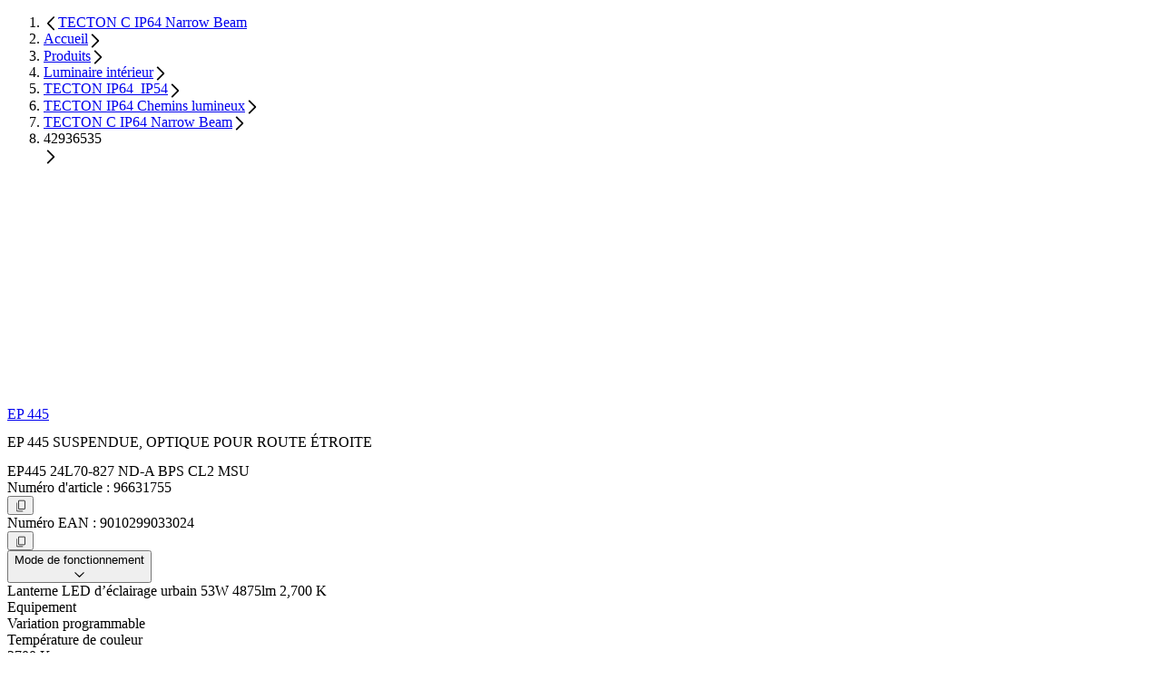

--- FILE ---
content_type: text/html;charset=utf-8
request_url: https://www.thornlighting.lu/fr-lu/p/96631755
body_size: 45210
content:
<!DOCTYPE html><html  lang="fr"><head><meta charset="utf-8"><meta name="viewport" content="width=device-width, initial-scale=1"><title>EP445 24L70-827 ND-A BPS CL2 MSU | Thorn</title><style nonce="U3qJRUpeyTDeUKlEoF3ozAIw">.zg-header[data-v-dac7a046]{transition:top .3s ease-in-out 200s,background-color .3s ease-in-out,color .3s ease-in-out}@supports (-webkit-touch-callout:none){.svg-fix[data-v-dac7a046]{max-width:100px}}</style><style nonce="U3qJRUpeyTDeUKlEoF3ozAIw">.nuxt-icon{height:1em;margin-bottom:.125em;vertical-align:middle;width:1em}.nuxt-icon--fill,.nuxt-icon--fill *{fill:currentColor}</style><style nonce="U3qJRUpeyTDeUKlEoF3ozAIw">@layer properties{@supports ((-webkit-hyphens:none) and (not (margin-trim:inline))) or ((-moz-orient:inline) and (not (color:rgb(from red r g b)))){[data-v-0a83c6e6],[data-v-0a83c6e6]::backdrop,[data-v-0a83c6e6]:after,[data-v-0a83c6e6]:before{--tw-font-weight:initial}}}.zg-base-headline[data-v-0a83c6e6]{--tw-font-weight:var(--theme-font-weight-black);font-weight:var(--theme-font-weight-black);hyphenate-limit-chars:10 5 5;-webkit-hyphens:auto;hyphens:auto;overflow-wrap:break-word}.headline-level--h1[data-v-0a83c6e6]{font-size:var(--theme-text-5xl);line-height:var(--line-height-heading-1);line-height:var(--tw-leading,var(--theme-text-5xl--line-height))}.theme-thorn .headline-level--h1[data-v-0a83c6e6],.theme-zumtobel .headline-level--h1[data-v-0a83c6e6]{text-transform:uppercase}.headline-level--h2[data-v-0a83c6e6]{font-size:var(--theme-text-4xl);line-height:var(--line-height-heading-2);line-height:var(--tw-leading,var(--theme-text-4xl--line-height))}.headline-level--h3[data-v-0a83c6e6],.theme-thorn .headline-level--h2[data-v-0a83c6e6],.theme-zumtobel .headline-level--h2[data-v-0a83c6e6]{text-transform:uppercase}.headline-level--h3[data-v-0a83c6e6]{font-size:var(--theme-text-3xl);line-height:var(--line-height-heading-3);line-height:var(--tw-leading,var(--theme-text-3xl--line-height))}.theme-workspace .headline-level--h3[data-v-0a83c6e6]{text-transform:none!important}.headline-level--h4[data-v-0a83c6e6]{font-size:var(--theme-text-2xl);line-height:var(--line-height-heading-4);line-height:var(--tw-leading,var(--theme-text-2xl--line-height))}.theme-thorn .headline-level--h4[data-v-0a83c6e6],.theme-zumtobel .headline-level--h4[data-v-0a83c6e6]{text-transform:uppercase}.headline-level--h5[data-v-0a83c6e6]{font-size:var(--theme-text-xl);line-height:var(--line-height-heading-5);line-height:var(--tw-leading,var(--theme-text-xl--line-height))}.headline-level--h6[data-v-0a83c6e6]{font-size:var(--theme-text-lg);line-height:var(--line-height-heading-6);line-height:var(--tw-leading,var(--theme-text-lg--line-height))}.headline-level--h7[data-v-0a83c6e6]{font-size:var(--theme-text-md);line-height:var(--line-height-heading-7);line-height:var(--tw-leading,var(--theme-text-md--line-height))}.theme-zumtobel .zg-base-headline.gradient[data-v-0a83c6e6]{-webkit-background-clip:text;background-clip:text;color:#0000}@property --tw-font-weight{syntax:"*";inherits:false}</style><link nonce="U3qJRUpeyTDeUKlEoF3ozAIw" integrity="sha384-IsmWuiGy6pCavBN4HcOsvmyv5lWpNl2TJhlPbsiCusjJHbRci5wExS/87FCsFGKB" rel="stylesheet" href="/_nuxt/entry.C0EAfwxv.css" crossorigin><link nonce="U3qJRUpeyTDeUKlEoF3ozAIw" integrity="sha384-7lO7/dqEhaHNGWl2ctj9yqq3Q+QNn3Cd2+k1Sz6cMZE/7SSe+zXsbLNoiH80Pg1k" rel="stylesheet" href="/_nuxt/_productId_.4t_XaS5i.css" crossorigin><link nonce="U3qJRUpeyTDeUKlEoF3ozAIw" integrity="sha384-rYxJqWCjv67Ye9w1axxFj9EALPclVRKDmzVWb6dgOao7mjJm3pIT0XxfVXXiA1Rn" rel="stylesheet" href="/_nuxt/usePricing.Hr2qrw4f.css" crossorigin><link nonce="U3qJRUpeyTDeUKlEoF3ozAIw" integrity="sha384-04mo9wn9dGG5NxILiUUtqh+Fit+O9u5mZTAI/EhtWpOGS9liOzMr+p7IBidxZ0SH" rel="stylesheet" href="/_nuxt/ZgQuantitySelector.BMWkCbYp.css" crossorigin><link nonce="U3qJRUpeyTDeUKlEoF3ozAIw" integrity="sha384-pn/48VxSDvgYAsSLkTU+uL5Nfe0aSCy3pel4M51aFGHexOtC5Yoj3PkWfxOJbcIz" rel="stylesheet" href="/_nuxt/ZgBaseSliderContainer.DZ-Yz7ME.css" crossorigin><link nonce="U3qJRUpeyTDeUKlEoF3ozAIw" integrity="sha384-NkdcuiANqk5OMK6b0HmJaufC1Z9jCJPHeyAhwu9uSkldrGYsecdLPTvJ5azncKnr" rel="stylesheet" href="/_nuxt/ZgCarouselNavigation.CXwZVWEt.css" crossorigin><link nonce="U3qJRUpeyTDeUKlEoF3ozAIw" integrity="sha384-LSmgXtcLUXHqAqrc79c/QXOZIogVCxws/4t6nP5xB1Ha0hxwLYdsQX4q1TLT2Wog" rel="stylesheet" href="/_nuxt/ZgCmsAsset.Dnknv2dC.css" crossorigin><link nonce="U3qJRUpeyTDeUKlEoF3ozAIw" href="https://www.googletagmanager.com/gtm.js?id=GTM-PH9RB2SS" rel="preload" crossorigin="anonymous" referrerpolicy="no-referrer" fetchpriority="low" as="script"><link nonce="U3qJRUpeyTDeUKlEoF3ozAIw" integrity="sha384-iGEs+wRVduEa7Edy03FAG6EI2LypNsjv9BdDsYeWfm4cTyvCWKJKVWwj5+xQZKUd" rel="modulepreload" as="script" crossorigin href="/_nuxt/CtcS5dw8.js"><link nonce="U3qJRUpeyTDeUKlEoF3ozAIw" integrity="sha384-AJcLqkqeuuCqW4E2kCpJLGscebqyxSLPqM3+hSjwPKm1Ic+uZKiFUdXnpuf4Zs8E" rel="modulepreload" as="script" crossorigin href="/_nuxt/D1b8FiyY.js"><link nonce="U3qJRUpeyTDeUKlEoF3ozAIw" integrity="sha384-8R3m1pCFv4uLx99j8xf7aYbgBmz0ORfhOVHhutZRvBVQ5E7waWi70VS4eWlPUzA1" rel="modulepreload" as="script" crossorigin href="/_nuxt/Hng5xTcq.js"><link nonce="U3qJRUpeyTDeUKlEoF3ozAIw" integrity="sha384-qqDKPhw7qPVLPmIOHUeOUu68Ub20uX9qZtgRJ59YCltokq9iAAyNvN89IKA/dFoM" rel="modulepreload" as="script" crossorigin href="/_nuxt/B5iX-buE.js"><link nonce="U3qJRUpeyTDeUKlEoF3ozAIw" integrity="sha384-edBqQxgPNoEy3GT3i3uh9PtiupHq6Zwx3VPohmluJd1rI6kPMrwzTBYVQxgPQqaj" rel="modulepreload" as="script" crossorigin href="/_nuxt/DQ7yz4dJ.js"><link nonce="U3qJRUpeyTDeUKlEoF3ozAIw" integrity="sha384-3AvhQe5mo8wHRR6HDGlqtIxYUh0ya7CIEZUXTBzxUuJxHIu5+mkdLykIphQ5Nffe" rel="modulepreload" as="script" crossorigin href="/_nuxt/b1U-yTwP.js"><link nonce="U3qJRUpeyTDeUKlEoF3ozAIw" integrity="sha384-TTrf6AxmTdOEr1WMnzwVs0TXibpWSYrERVD0qv7j7lrsMv0acUcb5aSqzduSzJKP" rel="modulepreload" as="script" crossorigin href="/_nuxt/Cy3VAWvf.js"><link nonce="U3qJRUpeyTDeUKlEoF3ozAIw" integrity="sha384-CgLOm7/N6/7+i/6XPJRGn8HhydYGDY1REdTyyORowYqRDuEWAapDqvcKAKap54XR" rel="modulepreload" as="script" crossorigin href="/_nuxt/CNurpHaW.js"><link nonce="U3qJRUpeyTDeUKlEoF3ozAIw" integrity="sha384-VDzWervMEzSupimIaImklYD9YCyy5FihtEqwOMKoAKN9kCwD6TjwradkuZnLcZOH" rel="modulepreload" as="script" crossorigin href="/_nuxt/ClTiJuvW.js"><link nonce="U3qJRUpeyTDeUKlEoF3ozAIw" integrity="sha384-8AYqH1r9x2F1GfF5m9xJJO3WAfp33m39mSDp4d+rHkypm8IuoCtkfwEGGb14ZXV+" rel="modulepreload" as="script" crossorigin href="/_nuxt/BPRgnv8E.js"><link nonce="U3qJRUpeyTDeUKlEoF3ozAIw" integrity="sha384-S3f45IOTBWSqgd0dr+AuE4yxv2oFIEKJ2sXWUG4GNVWrxvklKiVkCW0OEYftonR/" rel="modulepreload" as="script" crossorigin href="/_nuxt/CluE0Y9D.js"><link nonce="U3qJRUpeyTDeUKlEoF3ozAIw" integrity="sha384-6VkmI9KzLwetOqNy7SSC5aDuYz+PVgJH0chMxK5B8w2UoQnFQZToZ1xJ5fxYbDys" rel="modulepreload" as="script" crossorigin href="/_nuxt/D0_wJdHX.js"><link nonce="U3qJRUpeyTDeUKlEoF3ozAIw" integrity="sha384-7wUa+nMc4XISb7kg1bp+j98N1ZWj+GsCJ3Ls2lZWJk54eGaBibDJQYj+ihYXkE4L" rel="modulepreload" as="script" crossorigin href="/_nuxt/BZkeBPiP.js"><link nonce="U3qJRUpeyTDeUKlEoF3ozAIw" integrity="sha384-B8iyHmuwwJ7gNtbQudpmsL0fcv7IzmICurJtNsv6CD5s3kTGJeU5WWJ/BZuMBJj6" rel="modulepreload" as="script" crossorigin href="/_nuxt/CB947SK4.js"><link nonce="U3qJRUpeyTDeUKlEoF3ozAIw" integrity="sha384-TRiYTTZznrRV75Mt2EU2lhrhBJzWRpML8cpya819kPwnUBpN1+Plz4HWX/yGUR96" rel="modulepreload" as="script" crossorigin href="/_nuxt/w4CFJ3WB.js"><link nonce="U3qJRUpeyTDeUKlEoF3ozAIw" integrity="sha384-SGnQKOkKE67W8WIXoe3UzU5bQ0xIYN5O033DuC/74jyiBlrSTr0vc41UaEJhD1SN" rel="modulepreload" as="script" crossorigin href="/_nuxt/DpwUgGkA.js"><link nonce="U3qJRUpeyTDeUKlEoF3ozAIw" integrity="sha384-9GBW1OnVYJGOYqd53RiXRjsqBXkuaWfMX2BSbOVgM1hk+z79sVSYoPSFULYvB4SJ" rel="modulepreload" as="script" crossorigin href="/_nuxt/CMtSZ1Ax.js"><link nonce="U3qJRUpeyTDeUKlEoF3ozAIw" integrity="sha384-nC5kmWh9mDr71PqGitYi4ZbBalNPZmpU6JS3a52hbOg7A6heUP/EsfZ54y199hAh" rel="modulepreload" as="script" crossorigin href="/_nuxt/ckAGiA5e.js"><link nonce="U3qJRUpeyTDeUKlEoF3ozAIw" integrity="sha384-TQ+gR7uMuV6Mnme4viyu9qKecac5MufVrbBJsvnhNj/uCxMUySs8TS+gOo01u2JU" rel="modulepreload" as="script" crossorigin href="/_nuxt/mITqkn6M.js"><link nonce="U3qJRUpeyTDeUKlEoF3ozAIw" integrity="sha384-Zncx4L1Xdf5BvAPmhguu+DOX9nOLc4gsfFu4tf/euYfyE7oC6qJz/qj3a6wBPapp" rel="modulepreload" as="script" crossorigin href="/_nuxt/DjK64rbz.js"><link nonce="U3qJRUpeyTDeUKlEoF3ozAIw" integrity="sha384-v0Tbid8cCerH5Me7iXlB/fDm+W3TxxI5WBk/QGcvk/M2pcBeF/Gu2D3n9dN8e3gS" rel="modulepreload" as="script" crossorigin href="/_nuxt/BLniVPwr.js"><link nonce="U3qJRUpeyTDeUKlEoF3ozAIw" integrity="sha384-xRwXRjvQbLTVvP/y7bsTA3iEhgcE4PFf0VFYG7XzLmaXf0DuQQ86iUPYt6nPi3F0" rel="modulepreload" as="script" crossorigin href="/_nuxt/C0kfAi0I.js"><link nonce="U3qJRUpeyTDeUKlEoF3ozAIw" integrity="sha384-HnzUOGpKkS/NaNRDP8e/5KgWerpaSzDF4YUOpawN82dLfPR8CsThkQX014Yn9UyO" rel="modulepreload" as="script" crossorigin href="/_nuxt/CdD1-upa.js"><link nonce="U3qJRUpeyTDeUKlEoF3ozAIw" integrity="sha384-hKPbKo7lanStVuWHYC1kdfUkMXJA4kv0DhBNHdTrBGzqAyFpnvJVOpqL1tr07A69" rel="modulepreload" as="script" crossorigin href="/_nuxt/B847J7Ek.js"><link nonce="U3qJRUpeyTDeUKlEoF3ozAIw" integrity="sha384-G3bAfACXCeqorJYVlp+OHKuTVYVgAPEHOeeScQNujuSm1coR2BBKilmHsvq3mEBX" rel="modulepreload" as="script" crossorigin href="/_nuxt/CEth-nfq.js"><link nonce="U3qJRUpeyTDeUKlEoF3ozAIw" integrity="sha384-8TZgIQA35FnPtj/Nn2c5iRH3mGdnnuM1CoaYDfkn66uPZFt3nYmcf9pW1CsJ97Nn" rel="modulepreload" as="script" crossorigin href="/_nuxt/CTtUvwv_.js"><link nonce="U3qJRUpeyTDeUKlEoF3ozAIw" integrity="sha384-1XhPG0ULe8uaF8cnRjZRFVy9mC/IHoaDyysaCAdGTT+qBRRK5Pm3AvKQHyjg07XB" rel="modulepreload" as="script" crossorigin href="/_nuxt/BsY3W6sc.js"><link nonce="U3qJRUpeyTDeUKlEoF3ozAIw" integrity="sha384-U5GicDlids77AnPfh6wdstIqeEdWxBqL5vsyJk229hRyoRCKlejS9hc2lbku/VRL" rel="modulepreload" as="script" crossorigin href="/_nuxt/B3v1tHK_.js"><link nonce="U3qJRUpeyTDeUKlEoF3ozAIw" integrity="sha384-3lqmQsbm8BstYRHj5+XjTJ7UyKztk52aqQwydMXtwPBGmiqzkciLgmenJ0UsLZ1r" rel="modulepreload" as="script" crossorigin href="/_nuxt/3OdKXgfk.js"><link nonce="U3qJRUpeyTDeUKlEoF3ozAIw" integrity="sha384-54IPKMx9ENWLs9KN226stKPf3DgI+fBFu7IUOS0zHsqXgUOaGxFQ8Aie6ejpe3Ao" rel="modulepreload" as="script" crossorigin href="/_nuxt/BIC4KyMz.js"><link nonce="U3qJRUpeyTDeUKlEoF3ozAIw" integrity="sha384-MRvEjul1nBbICh/HY3FWYXafxsgFYJKaECzodPgSdEVNxE/uaJJ1TyvqYJULlDcT" rel="modulepreload" as="script" crossorigin href="/_nuxt/Dku6833u.js"><link nonce="U3qJRUpeyTDeUKlEoF3ozAIw" integrity="sha384-QOcc+blcTE37db4g9wUamcG612mFfNhT4SCfNIWKsVG0kleLuJcKfzwDp+d6O6O0" rel="modulepreload" as="script" crossorigin href="/_nuxt/EE2sTNP-.js"><link nonce="U3qJRUpeyTDeUKlEoF3ozAIw" integrity="sha384-vNOMdashbDoquTRv3+ldL12Nef5Ur36ExCdju4Fq4hFNb54oYrLslIsyXSt1zf3Y" rel="modulepreload" as="script" crossorigin href="/_nuxt/Cr_qaWH7.js"><link nonce="U3qJRUpeyTDeUKlEoF3ozAIw" integrity="sha384-uWd/2gmGyFHgy8obK+n3zkM1/fsmTwG0oZsH4v4ZIMeyOXHaXA2s4s+hg/ar6+ig" rel="modulepreload" as="script" crossorigin href="/_nuxt/ChHlUR7L.js"><link nonce="U3qJRUpeyTDeUKlEoF3ozAIw" integrity="sha384-0qI7x4Pjqjj0AeE8dIhQUTfElUp/2IMx8Vl8X/cREdyAfHNwpbKCxtpUHFbt5p8w" rel="preload" as="fetch" fetchpriority="low" crossorigin="anonymous" href="/_nuxt/builds/meta/d1f40208-1fb7-43ed-943b-032a1bd7dd67.json"><script nonce="U3qJRUpeyTDeUKlEoF3ozAIw" src="https://web.cmp.usercentrics.eu/ui/loader.js" defer type="application/javascript" id="usercentrics-cmp" data-settings-id="jLgIy7ZLIqz5xk"></script><link nonce="U3qJRUpeyTDeUKlEoF3ozAIw" rel="prefetch" as="image" type="image/svg+xml" href="/_nuxt/ad.B18i8NGa.svg"><link nonce="U3qJRUpeyTDeUKlEoF3ozAIw" rel="prefetch" as="image" type="image/svg+xml" href="/_nuxt/ad.Blhdm5jl.svg"><link nonce="U3qJRUpeyTDeUKlEoF3ozAIw" rel="prefetch" as="image" type="image/svg+xml" href="/_nuxt/af.C77Rf6cE.svg"><link nonce="U3qJRUpeyTDeUKlEoF3ozAIw" rel="prefetch" as="image" type="image/svg+xml" href="/_nuxt/af.Bc2fqp73.svg"><link nonce="U3qJRUpeyTDeUKlEoF3ozAIw" rel="prefetch" as="image" type="image/svg+xml" href="/_nuxt/as.Dekqy8Of.svg"><link nonce="U3qJRUpeyTDeUKlEoF3ozAIw" rel="prefetch" as="image" type="image/svg+xml" href="/_nuxt/as.BTEVCXG-.svg"><link nonce="U3qJRUpeyTDeUKlEoF3ozAIw" rel="prefetch" as="image" type="image/svg+xml" href="/_nuxt/aw.W0PWLK5p.svg"><link nonce="U3qJRUpeyTDeUKlEoF3ozAIw" rel="prefetch" as="image" type="image/svg+xml" href="/_nuxt/aw.CLCX8uk5.svg"><link nonce="U3qJRUpeyTDeUKlEoF3ozAIw" rel="prefetch" as="image" type="image/svg+xml" href="/_nuxt/bm.BeYgB2z9.svg"><link nonce="U3qJRUpeyTDeUKlEoF3ozAIw" rel="prefetch" as="image" type="image/svg+xml" href="/_nuxt/bm.DvNWWcPM.svg"><link nonce="U3qJRUpeyTDeUKlEoF3ozAIw" rel="prefetch" as="image" type="image/svg+xml" href="/_nuxt/bn.B6T3O78g.svg"><link nonce="U3qJRUpeyTDeUKlEoF3ozAIw" rel="prefetch" as="image" type="image/svg+xml" href="/_nuxt/bn.CPQcA8Ol.svg"><link nonce="U3qJRUpeyTDeUKlEoF3ozAIw" rel="prefetch" as="image" type="image/svg+xml" href="/_nuxt/bo.CcUiMqkJ.svg"><link nonce="U3qJRUpeyTDeUKlEoF3ozAIw" rel="prefetch" as="image" type="image/svg+xml" href="/_nuxt/bo.Dry0C6UA.svg"><link nonce="U3qJRUpeyTDeUKlEoF3ozAIw" rel="prefetch" as="image" type="image/svg+xml" href="/_nuxt/br.Cu5YU29T.svg"><link nonce="U3qJRUpeyTDeUKlEoF3ozAIw" rel="prefetch" as="image" type="image/svg+xml" href="/_nuxt/br.Dr5rMAMb.svg"><link nonce="U3qJRUpeyTDeUKlEoF3ozAIw" rel="prefetch" as="image" type="image/svg+xml" href="/_nuxt/bt.BTo4qm10.svg"><link nonce="U3qJRUpeyTDeUKlEoF3ozAIw" rel="prefetch" as="image" type="image/svg+xml" href="/_nuxt/bt.SxWnbWW0.svg"><link nonce="U3qJRUpeyTDeUKlEoF3ozAIw" rel="prefetch" as="image" type="image/svg+xml" href="/_nuxt/bz.BCKHR4_q.svg"><link nonce="U3qJRUpeyTDeUKlEoF3ozAIw" rel="prefetch" as="image" type="image/svg+xml" href="/_nuxt/bz.CoBdB-p8.svg"><link nonce="U3qJRUpeyTDeUKlEoF3ozAIw" rel="prefetch" as="image" type="image/svg+xml" href="/_nuxt/cy.bZuP8hmf.svg"><link nonce="U3qJRUpeyTDeUKlEoF3ozAIw" rel="prefetch" as="image" type="image/svg+xml" href="/_nuxt/cy.DJKnEFYW.svg"><link nonce="U3qJRUpeyTDeUKlEoF3ozAIw" rel="prefetch" as="image" type="image/svg+xml" href="/_nuxt/dm.Cbhezfe1.svg"><link nonce="U3qJRUpeyTDeUKlEoF3ozAIw" rel="prefetch" as="image" type="image/svg+xml" href="/_nuxt/dm.DPPHwW2M.svg"><link nonce="U3qJRUpeyTDeUKlEoF3ozAIw" rel="prefetch" as="image" type="image/svg+xml" href="/_nuxt/do.B86d445t.svg"><link nonce="U3qJRUpeyTDeUKlEoF3ozAIw" rel="prefetch" as="image" type="image/svg+xml" href="/_nuxt/do.DeRnbj4d.svg"><link nonce="U3qJRUpeyTDeUKlEoF3ozAIw" rel="prefetch" as="image" type="image/svg+xml" href="/_nuxt/ec.CaVOFQ3t.svg"><link nonce="U3qJRUpeyTDeUKlEoF3ozAIw" rel="prefetch" as="image" type="image/svg+xml" href="/_nuxt/ec.cwfBJlvF.svg"><link nonce="U3qJRUpeyTDeUKlEoF3ozAIw" rel="prefetch" as="image" type="image/svg+xml" href="/_nuxt/eg.YC70hswZ.svg"><link nonce="U3qJRUpeyTDeUKlEoF3ozAIw" rel="prefetch" as="image" type="image/svg+xml" href="/_nuxt/eg.DwOkwyQ0.svg"><link nonce="U3qJRUpeyTDeUKlEoF3ozAIw" rel="prefetch" as="image" type="image/svg+xml" href="/_nuxt/es.d5m8M5h8.svg"><link nonce="U3qJRUpeyTDeUKlEoF3ozAIw" rel="prefetch" as="image" type="image/svg+xml" href="/_nuxt/es.BuSGTZm_.svg"><link nonce="U3qJRUpeyTDeUKlEoF3ozAIw" rel="prefetch" as="image" type="image/svg+xml" href="/_nuxt/fj.DEAVMg38.svg"><link nonce="U3qJRUpeyTDeUKlEoF3ozAIw" rel="prefetch" as="image" type="image/svg+xml" href="/_nuxt/fj.u3dAPoew.svg"><link nonce="U3qJRUpeyTDeUKlEoF3ozAIw" rel="prefetch" as="image" type="image/svg+xml" href="/_nuxt/fk.nuUF_Ak3.svg"><link nonce="U3qJRUpeyTDeUKlEoF3ozAIw" rel="prefetch" as="image" type="image/svg+xml" href="/_nuxt/fk.B-RvQ4Hz.svg"><link nonce="U3qJRUpeyTDeUKlEoF3ozAIw" rel="prefetch" as="image" type="image/svg+xml" href="/_nuxt/gq.Cag8QTk2.svg"><link nonce="U3qJRUpeyTDeUKlEoF3ozAIw" rel="prefetch" as="image" type="image/svg+xml" href="/_nuxt/gq.CPnMO1hT.svg"><link nonce="U3qJRUpeyTDeUKlEoF3ozAIw" rel="prefetch" as="image" type="image/svg+xml" href="/_nuxt/gs.DiiNa0F5.svg"><link nonce="U3qJRUpeyTDeUKlEoF3ozAIw" rel="prefetch" as="image" type="image/svg+xml" href="/_nuxt/gs.DOgYbHsY.svg"><link nonce="U3qJRUpeyTDeUKlEoF3ozAIw" rel="prefetch" as="image" type="image/svg+xml" href="/_nuxt/gt.CJo5DI-7.svg"><link nonce="U3qJRUpeyTDeUKlEoF3ozAIw" rel="prefetch" as="image" type="image/svg+xml" href="/_nuxt/gt.BLpn5qMn.svg"><link nonce="U3qJRUpeyTDeUKlEoF3ozAIw" rel="prefetch" as="image" type="image/svg+xml" href="/_nuxt/gu.Di1JYREk.svg"><link nonce="U3qJRUpeyTDeUKlEoF3ozAIw" rel="prefetch" as="image" type="image/svg+xml" href="/_nuxt/gu.SbvrH0uZ.svg"><link nonce="U3qJRUpeyTDeUKlEoF3ozAIw" rel="prefetch" as="image" type="image/svg+xml" href="/_nuxt/hr.fzLfaANM.svg"><link nonce="U3qJRUpeyTDeUKlEoF3ozAIw" rel="prefetch" as="image" type="image/svg+xml" href="/_nuxt/hr.BpiVVBoV.svg"><link nonce="U3qJRUpeyTDeUKlEoF3ozAIw" rel="prefetch" as="image" type="image/svg+xml" href="/_nuxt/ht.DIMg4gti.svg"><link nonce="U3qJRUpeyTDeUKlEoF3ozAIw" rel="prefetch" as="image" type="image/svg+xml" href="/_nuxt/ht.pweRl6ZP.svg"><link nonce="U3qJRUpeyTDeUKlEoF3ozAIw" rel="prefetch" as="image" type="image/svg+xml" href="/_nuxt/im.-VPIqfkF.svg"><link nonce="U3qJRUpeyTDeUKlEoF3ozAIw" rel="prefetch" as="image" type="image/svg+xml" href="/_nuxt/im.Dd9p-0-T.svg"><link nonce="U3qJRUpeyTDeUKlEoF3ozAIw" rel="prefetch" as="image" type="image/svg+xml" href="/_nuxt/io.13HOfeJD.svg"><link nonce="U3qJRUpeyTDeUKlEoF3ozAIw" rel="prefetch" as="image" type="image/svg+xml" href="/_nuxt/io.BImhNBcd.svg"><link nonce="U3qJRUpeyTDeUKlEoF3ozAIw" rel="prefetch" as="image" type="image/svg+xml" href="/_nuxt/ir.cCIgaNf6.svg"><link nonce="U3qJRUpeyTDeUKlEoF3ozAIw" rel="prefetch" as="image" type="image/svg+xml" href="/_nuxt/ir.Q03Mij62.svg"><link nonce="U3qJRUpeyTDeUKlEoF3ozAIw" rel="prefetch" as="image" type="image/svg+xml" href="/_nuxt/je.DyWbhIiC.svg"><link nonce="U3qJRUpeyTDeUKlEoF3ozAIw" rel="prefetch" as="image" type="image/svg+xml" href="/_nuxt/je.vXe0Dr49.svg"><link nonce="U3qJRUpeyTDeUKlEoF3ozAIw" rel="prefetch" as="image" type="image/svg+xml" href="/_nuxt/kg.B0FsxZiL.svg"><link nonce="U3qJRUpeyTDeUKlEoF3ozAIw" rel="prefetch" as="image" type="image/svg+xml" href="/_nuxt/kg.CjfitMyT.svg"><link nonce="U3qJRUpeyTDeUKlEoF3ozAIw" rel="prefetch" as="image" type="image/svg+xml" href="/_nuxt/kh.BeWfuE30.svg"><link nonce="U3qJRUpeyTDeUKlEoF3ozAIw" rel="prefetch" as="image" type="image/svg+xml" href="/_nuxt/kh.BBvObpUS.svg"><link nonce="U3qJRUpeyTDeUKlEoF3ozAIw" rel="prefetch" as="image" type="image/svg+xml" href="/_nuxt/ki.p_fAQGbS.svg"><link nonce="U3qJRUpeyTDeUKlEoF3ozAIw" rel="prefetch" as="image" type="image/svg+xml" href="/_nuxt/ki.fuIMkEYQ.svg"><link nonce="U3qJRUpeyTDeUKlEoF3ozAIw" rel="prefetch" as="image" type="image/svg+xml" href="/_nuxt/ky.Dpsu1myA.svg"><link nonce="U3qJRUpeyTDeUKlEoF3ozAIw" rel="prefetch" as="image" type="image/svg+xml" href="/_nuxt/ky.BqaZHuhf.svg"><link nonce="U3qJRUpeyTDeUKlEoF3ozAIw" rel="prefetch" as="image" type="image/svg+xml" href="/_nuxt/kz.CwKXYZ8s.svg"><link nonce="U3qJRUpeyTDeUKlEoF3ozAIw" rel="prefetch" as="image" type="image/svg+xml" href="/_nuxt/kz.Dkyx6q-p.svg"><link nonce="U3qJRUpeyTDeUKlEoF3ozAIw" rel="prefetch" as="image" type="image/svg+xml" href="/_nuxt/li.CHdhvNcr.svg"><link nonce="U3qJRUpeyTDeUKlEoF3ozAIw" rel="prefetch" as="image" type="image/svg+xml" href="/_nuxt/li.CMlf0YU8.svg"><link nonce="U3qJRUpeyTDeUKlEoF3ozAIw" rel="prefetch" as="image" type="image/svg+xml" href="/_nuxt/lk.DUkgV9Tq.svg"><link nonce="U3qJRUpeyTDeUKlEoF3ozAIw" rel="prefetch" as="image" type="image/svg+xml" href="/_nuxt/lk.DSQoDxn_.svg"><link nonce="U3qJRUpeyTDeUKlEoF3ozAIw" rel="prefetch" as="image" type="image/svg+xml" href="/_nuxt/md.DRlxvNwm.svg"><link nonce="U3qJRUpeyTDeUKlEoF3ozAIw" rel="prefetch" as="image" type="image/svg+xml" href="/_nuxt/md.DTi94M3M.svg"><link nonce="U3qJRUpeyTDeUKlEoF3ozAIw" rel="prefetch" as="image" type="image/svg+xml" href="/_nuxt/me.Cv4Gwqah.svg"><link nonce="U3qJRUpeyTDeUKlEoF3ozAIw" rel="prefetch" as="image" type="image/svg+xml" href="/_nuxt/me.CfGorN3b.svg"><link nonce="U3qJRUpeyTDeUKlEoF3ozAIw" rel="prefetch" as="image" type="image/svg+xml" href="/_nuxt/mp.CrOApEqW.svg"><link nonce="U3qJRUpeyTDeUKlEoF3ozAIw" rel="prefetch" as="image" type="image/svg+xml" href="/_nuxt/mp.CuaQmCLf.svg"><link nonce="U3qJRUpeyTDeUKlEoF3ozAIw" rel="prefetch" as="image" type="image/svg+xml" href="/_nuxt/ms.DxciGbUu.svg"><link nonce="U3qJRUpeyTDeUKlEoF3ozAIw" rel="prefetch" as="image" type="image/svg+xml" href="/_nuxt/ms.B-w7hFKu.svg"><link nonce="U3qJRUpeyTDeUKlEoF3ozAIw" rel="prefetch" as="image" type="image/svg+xml" href="/_nuxt/mt.YqzKx9xl.svg"><link nonce="U3qJRUpeyTDeUKlEoF3ozAIw" rel="prefetch" as="image" type="image/svg+xml" href="/_nuxt/mt.YDa8zgzO.svg"><link nonce="U3qJRUpeyTDeUKlEoF3ozAIw" rel="prefetch" as="image" type="image/svg+xml" href="/_nuxt/mx.Cc8Ccfe8.svg"><link nonce="U3qJRUpeyTDeUKlEoF3ozAIw" rel="prefetch" as="image" type="image/svg+xml" href="/_nuxt/mx.CvCwYHGF.svg"><link nonce="U3qJRUpeyTDeUKlEoF3ozAIw" rel="prefetch" as="image" type="image/svg+xml" href="/_nuxt/nf.Dl00mlk2.svg"><link nonce="U3qJRUpeyTDeUKlEoF3ozAIw" rel="prefetch" as="image" type="image/svg+xml" href="/_nuxt/nf.DGrQb42O.svg"><link nonce="U3qJRUpeyTDeUKlEoF3ozAIw" rel="prefetch" as="image" type="image/svg+xml" href="/_nuxt/ni.CcFCSQxm.svg"><link nonce="U3qJRUpeyTDeUKlEoF3ozAIw" rel="prefetch" as="image" type="image/svg+xml" href="/_nuxt/ni.BX2WCaNt.svg"><link nonce="U3qJRUpeyTDeUKlEoF3ozAIw" rel="prefetch" as="image" type="image/svg+xml" href="/_nuxt/om.DcqxRdQL.svg"><link nonce="U3qJRUpeyTDeUKlEoF3ozAIw" rel="prefetch" as="image" type="image/svg+xml" href="/_nuxt/om.nN8zP2Bu.svg"><link nonce="U3qJRUpeyTDeUKlEoF3ozAIw" rel="prefetch" as="image" type="image/svg+xml" href="/_nuxt/pn.DgxdtieE.svg"><link nonce="U3qJRUpeyTDeUKlEoF3ozAIw" rel="prefetch" as="image" type="image/svg+xml" href="/_nuxt/pn.BPAlH32D.svg"><link nonce="U3qJRUpeyTDeUKlEoF3ozAIw" rel="prefetch" as="image" type="image/svg+xml" href="/_nuxt/pt.DZ2ADgIR.svg"><link nonce="U3qJRUpeyTDeUKlEoF3ozAIw" rel="prefetch" as="image" type="image/svg+xml" href="/_nuxt/pt.BTevY6N2.svg"><link nonce="U3qJRUpeyTDeUKlEoF3ozAIw" rel="prefetch" as="image" type="image/svg+xml" href="/_nuxt/py.mNzh0mZC.svg"><link nonce="U3qJRUpeyTDeUKlEoF3ozAIw" rel="prefetch" as="image" type="image/svg+xml" href="/_nuxt/py.BKi5dxWt.svg"><link nonce="U3qJRUpeyTDeUKlEoF3ozAIw" rel="prefetch" as="image" type="image/svg+xml" href="/_nuxt/rs.BfwKwXtn.svg"><link nonce="U3qJRUpeyTDeUKlEoF3ozAIw" rel="prefetch" as="image" type="image/svg+xml" href="/_nuxt/rs.CnTO3ehk.svg"><link nonce="U3qJRUpeyTDeUKlEoF3ozAIw" rel="prefetch" as="image" type="image/svg+xml" href="/_nuxt/sa.Dh79zbT9.svg"><link nonce="U3qJRUpeyTDeUKlEoF3ozAIw" rel="prefetch" as="image" type="image/svg+xml" href="/_nuxt/sa.DnlyVVKx.svg"><link nonce="U3qJRUpeyTDeUKlEoF3ozAIw" rel="prefetch" as="image" type="image/svg+xml" href="/_nuxt/sm.DGBIRFB_.svg"><link nonce="U3qJRUpeyTDeUKlEoF3ozAIw" rel="prefetch" as="image" type="image/svg+xml" href="/_nuxt/sm.BKrUHzrq.svg"><link nonce="U3qJRUpeyTDeUKlEoF3ozAIw" rel="prefetch" as="image" type="image/svg+xml" href="/_nuxt/sv.CJIHhYwF.svg"><link nonce="U3qJRUpeyTDeUKlEoF3ozAIw" rel="prefetch" as="image" type="image/svg+xml" href="/_nuxt/sv.RZ39q5hO.svg"><link nonce="U3qJRUpeyTDeUKlEoF3ozAIw" rel="prefetch" as="image" type="image/svg+xml" href="/_nuxt/sx.nDhIaDNb.svg"><link nonce="U3qJRUpeyTDeUKlEoF3ozAIw" rel="prefetch" as="image" type="image/svg+xml" href="/_nuxt/sx.RKKs0ph6.svg"><link nonce="U3qJRUpeyTDeUKlEoF3ozAIw" rel="prefetch" as="image" type="image/svg+xml" href="/_nuxt/sz.qxMwa2gs.svg"><link nonce="U3qJRUpeyTDeUKlEoF3ozAIw" rel="prefetch" as="image" type="image/svg+xml" href="/_nuxt/sz.D39eIL5d.svg"><link nonce="U3qJRUpeyTDeUKlEoF3ozAIw" rel="prefetch" as="image" type="image/svg+xml" href="/_nuxt/tc.dtelpZmc.svg"><link nonce="U3qJRUpeyTDeUKlEoF3ozAIw" rel="prefetch" as="image" type="image/svg+xml" href="/_nuxt/tc.CJHJmJj1.svg"><link nonce="U3qJRUpeyTDeUKlEoF3ozAIw" rel="prefetch" as="image" type="image/svg+xml" href="/_nuxt/tm.C_WSgUcv.svg"><link nonce="U3qJRUpeyTDeUKlEoF3ozAIw" rel="prefetch" as="image" type="image/svg+xml" href="/_nuxt/tm.DGBJvQay.svg"><link nonce="U3qJRUpeyTDeUKlEoF3ozAIw" rel="prefetch" as="image" type="image/svg+xml" href="/_nuxt/va.B9-hqIE-.svg"><link nonce="U3qJRUpeyTDeUKlEoF3ozAIw" rel="prefetch" as="image" type="image/svg+xml" href="/_nuxt/va.s7kyhqIM.svg"><link nonce="U3qJRUpeyTDeUKlEoF3ozAIw" rel="prefetch" as="image" type="image/svg+xml" href="/_nuxt/vg.C7xY6pic.svg"><link nonce="U3qJRUpeyTDeUKlEoF3ozAIw" rel="prefetch" as="image" type="image/svg+xml" href="/_nuxt/vg.ClZ-0KpG.svg"><link nonce="U3qJRUpeyTDeUKlEoF3ozAIw" rel="prefetch" as="image" type="image/svg+xml" href="/_nuxt/vi.BC_zcciE.svg"><link nonce="U3qJRUpeyTDeUKlEoF3ozAIw" rel="prefetch" as="image" type="image/svg+xml" href="/_nuxt/vi.BSdsyIxY.svg"><link nonce="U3qJRUpeyTDeUKlEoF3ozAIw" rel="prefetch" as="image" type="image/svg+xml" href="/_nuxt/zm.BmsW91ne.svg"><link nonce="U3qJRUpeyTDeUKlEoF3ozAIw" rel="prefetch" as="image" type="image/svg+xml" href="/_nuxt/zm.D8B-0kdx.svg"><link nonce="U3qJRUpeyTDeUKlEoF3ozAIw" rel="prefetch" as="image" type="image/svg+xml" href="/_nuxt/zw.U0m7oJ5e.svg"><link nonce="U3qJRUpeyTDeUKlEoF3ozAIw" rel="prefetch" as="image" type="image/svg+xml" href="/_nuxt/zw.CSuuaw9K.svg"><link nonce="U3qJRUpeyTDeUKlEoF3ozAIw" rel="prefetch" as="image" type="image/svg+xml" href="/_nuxt/arab.C4CYPgyC.svg"><link nonce="U3qJRUpeyTDeUKlEoF3ozAIw" rel="prefetch" as="image" type="image/svg+xml" href="/_nuxt/arab.C-KgnQEz.svg"><link nonce="U3qJRUpeyTDeUKlEoF3ozAIw" rel="prefetch" as="image" type="image/svg+xml" href="/_nuxt/dg.CJPJrjiZ.svg"><link nonce="U3qJRUpeyTDeUKlEoF3ozAIw" rel="prefetch" as="image" type="image/svg+xml" href="/_nuxt/dg.DqkWLbnk.svg"><link nonce="U3qJRUpeyTDeUKlEoF3ozAIw" rel="prefetch" as="image" type="image/svg+xml" href="/_nuxt/eac.CwGQsyAM.svg"><link nonce="U3qJRUpeyTDeUKlEoF3ozAIw" rel="prefetch" as="image" type="image/svg+xml" href="/_nuxt/eac.h4QKADRE.svg"><link nonce="U3qJRUpeyTDeUKlEoF3ozAIw" rel="prefetch" as="image" type="image/svg+xml" href="/_nuxt/es-ga.D9xG2hYr.svg"><link nonce="U3qJRUpeyTDeUKlEoF3ozAIw" rel="prefetch" as="image" type="image/svg+xml" href="/_nuxt/es-ga.DXhVZ333.svg"><link nonce="U3qJRUpeyTDeUKlEoF3ozAIw" rel="prefetch" as="image" type="image/svg+xml" href="/_nuxt/gb-nir.D4gikpNq.svg"><link nonce="U3qJRUpeyTDeUKlEoF3ozAIw" rel="prefetch" as="image" type="image/svg+xml" href="/_nuxt/gb-nir.vEp1ZXy6.svg"><link nonce="U3qJRUpeyTDeUKlEoF3ozAIw" rel="prefetch" as="image" type="image/svg+xml" href="/_nuxt/gb-wls.Bxz9hxvX.svg"><link nonce="U3qJRUpeyTDeUKlEoF3ozAIw" rel="prefetch" as="image" type="image/svg+xml" href="/_nuxt/gb-wls.CK0XlKT-.svg"><link nonce="U3qJRUpeyTDeUKlEoF3ozAIw" rel="prefetch" as="image" type="image/svg+xml" href="/_nuxt/sh-ac.FjwY7RYr.svg"><link nonce="U3qJRUpeyTDeUKlEoF3ozAIw" rel="prefetch" as="image" type="image/svg+xml" href="/_nuxt/sh-ac.D-aE2xRW.svg"><link nonce="U3qJRUpeyTDeUKlEoF3ozAIw" rel="prefetch" as="image" type="image/svg+xml" href="/_nuxt/sh-hl.CqtQPzWZ.svg"><link nonce="U3qJRUpeyTDeUKlEoF3ozAIw" rel="prefetch" as="image" type="image/svg+xml" href="/_nuxt/sh-hl.CgxUDvtv.svg"><link nonce="U3qJRUpeyTDeUKlEoF3ozAIw" rel="prefetch" as="image" type="image/svg+xml" href="/_nuxt/sh-ta.CPJublpi.svg"><link nonce="U3qJRUpeyTDeUKlEoF3ozAIw" rel="prefetch" as="image" type="image/svg+xml" href="/_nuxt/sh-ta.BFo5zkKU.svg"><link nonce="U3qJRUpeyTDeUKlEoF3ozAIw" rel="prefetch" as="image" type="image/svg+xml" href="/_nuxt/un.Bqg4Cbbh.svg"><link nonce="U3qJRUpeyTDeUKlEoF3ozAIw" rel="prefetch" as="image" type="image/svg+xml" href="/_nuxt/un.DabL4p35.svg"><link nonce="U3qJRUpeyTDeUKlEoF3ozAIw" rel="prefetch" as="image" type="image/svg+xml" href="/_nuxt/xk.Bj15g7cp.svg"><link nonce="U3qJRUpeyTDeUKlEoF3ozAIw" rel="prefetch" as="image" type="image/svg+xml" href="/_nuxt/xk.Cdz2uTvR.svg"><meta name="zg:deployment-version" content="3.111.1"><link nonce="U3qJRUpeyTDeUKlEoF3ozAIw" rel="canonical" href="https://www.thornlighting.lu/fr-lu/p/96631755"><link nonce="U3qJRUpeyTDeUKlEoF3ozAIw" rel="alternate" hreflang="fr-lu" href="https://www.thornlighting.lu/fr-lu/p/96631755" data-hid="link_rel_alternate_fr_lu"><link nonce="U3qJRUpeyTDeUKlEoF3ozAIw" rel="alternate" hreflang="de-lu" href="https://www.thornlighting.lu/de-lu/p/96631755" data-hid="link_rel_alternate_de_lu"><link nonce="U3qJRUpeyTDeUKlEoF3ozAIw" rel="alternate" hreflang="en-lu" href="https://www.thornlighting.lu/en-lu/p/96631755" data-hid="link_rel_alternate_en_lu"><link nonce="U3qJRUpeyTDeUKlEoF3ozAIw" rel="alternate" hreflang="it-it" href="https://www.thornlighting.it/it-it/p/96631755" data-hid="link_rel_alternate_it_it"><link nonce="U3qJRUpeyTDeUKlEoF3ozAIw" rel="alternate" hreflang="nl-be" href="https://www.thornlighting.be/nl-be/p/96631755" data-hid="link_rel_alternate_nl_be"><link nonce="U3qJRUpeyTDeUKlEoF3ozAIw" rel="alternate" hreflang="nl-nl" href="https://www.thornlighting.nl/nl-nl/p/96631755" data-hid="link_rel_alternate_nl_nl"><meta property="og:title" content="EP445 24L70-827 ND-A BPS CL2 MSU | Thorn"><meta name="description" content="Lanterne LED d’éclairage urbain 53W 4875lm 2,700 K"><meta property="og:description" content="Lanterne LED d’éclairage urbain 53W 4875lm 2,700 K"><script nonce="U3qJRUpeyTDeUKlEoF3ozAIw" integrity="sha384-iGEs+wRVduEa7Edy03FAG6EI2LypNsjv9BdDsYeWfm4cTyvCWKJKVWwj5+xQZKUd" type="module" src="/_nuxt/CtcS5dw8.js" crossorigin></script></head><body  data-theme="thorn" class="theme-thorn" style="overflow:auto;padding-right:0"><!--teleport start anchor--><!----><!--teleport anchor--><!--teleport start anchor--><!----><!--teleport anchor--><!--teleport start anchor--><!----><!--teleport anchor--><div id="__nuxt"><!--[--><div class="relative top-0 flex min-h-dvh flex-col bg-primary"><!--[--><!--[--><header><div class="text-base-900 fixed top-0 z-navigation w-full transition-colors duration-1000 ease-in-out" style="transform:translateY(-0px);"><!----><span data-v-dac7a046></span></div><div class="invisible" style="height:0px;"></div></header><!--]--><!--]--><div class="flex grow flex-col pb-12"><!--[--><ol class="flex flex-wrap items-center gap-2 bg-07 px-6 py-4 md:py-6 lg:px-12"><li class="flex items-center gap-2 md:hidden"><svg xmlns="http://www.w3.org/2000/svg" fill="none" viewBox="0 0 9 16" class="nuxt-icon nuxt-icon--fill icon-chevron-left size-3!"><path fill="#1A1A1A" d="M7.079 15.098.645 8.383A.964.964 0 0 1 .4 7.75c0-.176.07-.387.211-.563L7.044.473A.839.839 0 0 1 8.239.437c.351.317.351.844.035 1.196L2.403 7.75l5.906 6.188a.839.839 0 0 1-.035 1.195.839.839 0 0 1-1.195-.035Z"></path></svg><a href="/fr-lu/sf/10606358" class="cursor-pointer"><!--[--><span class="underline-offset-4 hover:underline">TECTON C IP64 Narrow Beam</span><!--]--></a></li><!--[--><li class="group hidden items-center gap-2 md:flex"><a href="/fr-lu" class="cursor-pointer hidden items-center gap-2 md:flex"><!--[--><span class="text-nowrap underline-offset-4 hover:underline tl:hover:text-accent-primary">Accueil</span><!--]--></a><svg xmlns="http://www.w3.org/2000/svg" fill="none" viewBox="0 0 9 17" class="nuxt-icon nuxt-icon--fill icon-chevron-right size-3! group-last:hidden"><path fill="#1A1A1A" d="m1.618.784 7.11 7.102c.155.186.272.41.272.633a.86.86 0 0 1-.272.595l-7.11 7.102a.957.957 0 0 1-1.322.037c-.388-.334-.388-.892-.038-1.264l6.527-6.508-6.527-6.47A.861.861 0 0 1 .296.747a.957.957 0 0 1 1.322.037Z"></path></svg></li><li class="group hidden items-center gap-2 md:flex"><a href="/fr-lu/p" class="cursor-pointer hidden items-center gap-2 md:flex"><!--[--><span class="text-nowrap underline-offset-4 hover:underline tl:hover:text-accent-primary">Produits</span><!--]--></a><svg xmlns="http://www.w3.org/2000/svg" fill="none" viewBox="0 0 9 17" class="nuxt-icon nuxt-icon--fill icon-chevron-right size-3! group-last:hidden"><path fill="#1A1A1A" d="m1.618.784 7.11 7.102c.155.186.272.41.272.633a.86.86 0 0 1-.272.595l-7.11 7.102a.957.957 0 0 1-1.322.037c-.388-.334-.388-.892-.038-1.264l6.527-6.508-6.527-6.47A.861.861 0 0 1 .296.747a.957.957 0 0 1 1.322.037Z"></path></svg></li><li class="group hidden items-center gap-2 md:flex"><a href="/fr-lu/c/7896120" class="cursor-pointer hidden items-center gap-2 md:flex"><!--[--><span class="text-nowrap underline-offset-4 hover:underline tl:hover:text-accent-primary">Luminaire intérieur</span><!--]--></a><svg xmlns="http://www.w3.org/2000/svg" fill="none" viewBox="0 0 9 17" class="nuxt-icon nuxt-icon--fill icon-chevron-right size-3! group-last:hidden"><path fill="#1A1A1A" d="m1.618.784 7.11 7.102c.155.186.272.41.272.633a.86.86 0 0 1-.272.595l-7.11 7.102a.957.957 0 0 1-1.322.037c-.388-.334-.388-.892-.038-1.264l6.527-6.508-6.527-6.47A.861.861 0 0 1 .296.747a.957.957 0 0 1 1.322.037Z"></path></svg></li><li class="group hidden items-center gap-2 md:flex"><a href="/fr-lu/v/10606344" class="cursor-pointer hidden items-center gap-2 md:flex"><!--[--><span class="text-nowrap underline-offset-4 hover:underline tl:hover:text-accent-primary">TECTON IP64_IP54</span><!--]--></a><svg xmlns="http://www.w3.org/2000/svg" fill="none" viewBox="0 0 9 17" class="nuxt-icon nuxt-icon--fill icon-chevron-right size-3! group-last:hidden"><path fill="#1A1A1A" d="m1.618.784 7.11 7.102c.155.186.272.41.272.633a.86.86 0 0 1-.272.595l-7.11 7.102a.957.957 0 0 1-1.322.037c-.388-.334-.388-.892-.038-1.264l6.527-6.508-6.527-6.47A.861.861 0 0 1 .296.747a.957.957 0 0 1 1.322.037Z"></path></svg></li><li class="group hidden items-center gap-2 md:flex"><a href="/fr-lu/v/10606355" class="cursor-pointer hidden items-center gap-2 md:flex"><!--[--><span class="text-nowrap underline-offset-4 hover:underline tl:hover:text-accent-primary">TECTON IP64 Chemins lumineux</span><!--]--></a><svg xmlns="http://www.w3.org/2000/svg" fill="none" viewBox="0 0 9 17" class="nuxt-icon nuxt-icon--fill icon-chevron-right size-3! group-last:hidden"><path fill="#1A1A1A" d="m1.618.784 7.11 7.102c.155.186.272.41.272.633a.86.86 0 0 1-.272.595l-7.11 7.102a.957.957 0 0 1-1.322.037c-.388-.334-.388-.892-.038-1.264l6.527-6.508-6.527-6.47A.861.861 0 0 1 .296.747a.957.957 0 0 1 1.322.037Z"></path></svg></li><li class="group hidden items-center gap-2 md:flex"><a href="/fr-lu/sf/10606358" class="cursor-pointer hidden items-center gap-2 md:flex"><!--[--><span class="text-nowrap underline-offset-4 hover:underline tl:hover:text-accent-primary">TECTON C IP64 Narrow Beam</span><!--]--></a><svg xmlns="http://www.w3.org/2000/svg" fill="none" viewBox="0 0 9 17" class="nuxt-icon nuxt-icon--fill icon-chevron-right size-3! group-last:hidden"><path fill="#1A1A1A" d="m1.618.784 7.11 7.102c.155.186.272.41.272.633a.86.86 0 0 1-.272.595l-7.11 7.102a.957.957 0 0 1-1.322.037c-.388-.334-.388-.892-.038-1.264l6.527-6.508-6.527-6.47A.861.861 0 0 1 .296.747a.957.957 0 0 1 1.322.037Z"></path></svg></li><li class="group hidden items-center gap-2 md:flex"><div><span class="md:text-tertiary">42936535</span></div><svg xmlns="http://www.w3.org/2000/svg" fill="none" viewBox="0 0 9 17" class="nuxt-icon nuxt-icon--fill icon-chevron-right size-3! group-last:hidden"><path fill="#1A1A1A" d="m1.618.784 7.11 7.102c.155.186.272.41.272.633a.86.86 0 0 1-.272.595l-7.11 7.102a.957.957 0 0 1-1.322.037c-.388-.334-.388-.892-.038-1.264l6.527-6.508-6.527-6.47A.861.861 0 0 1 .296.747a.957.957 0 0 1 1.322.037Z"></path></svg></li><!--]--></ol><!--]--><!--[--><!--[--><div class=""><div class="flex flex-col gap-6 bg-07 px-6 py-8 md:flex-row lg:px-12 lg:py-16"><!--[--><!--[--><div class="md:w-3/5"><!----></div><!--]--><!--]--><!--[--><!--[--><div class="flex flex-col gap-6 md:sticky md:top-40 md:h-fit md:w-2/5 lg:pl-12"><div class="flex flex-col gap-6"><div class="flex flex-col"><div class="mb-8 hidden text-size-icon-large tl-eco:inline-block md:mb-12"><div data-theme="thorn-eco"><span class="tw:flex tw:items-center tw:justify-center tw:size-[1.125rem] tw:w-auto h-7! tw:w-auto h-7!"><svg xmlns="http://www.w3.org/2000/svg" viewBox="0 0 143 28" fill="none" class="tw:size-full"><path d="M139.919 0.0142614C138.721 0.0142614 137.751 0.983973 137.751 2.18186V19.3658L122.008 0.770067L121.979 0.741548C121.965 0.727288 121.965 0.713025 121.951 0.713025C121.936 0.698765 121.922 0.684503 121.922 0.684503C121.908 0.670242 121.894 0.655983 121.894 0.641723C121.879 0.627462 121.865 0.613204 121.836 0.598943L121.794 0.556159C121.779 0.541898 121.779 0.541901 121.765 0.527641C121.751 0.51338 121.751 0.513378 121.737 0.499118C121.722 0.484857 121.694 0.470599 121.68 0.456338L121.651 0.442077C121.637 0.427816 121.608 0.413553 121.594 0.399292C121.58 0.399292 121.58 0.385035 121.566 0.385035C121.551 0.370775 121.537 0.356512 121.509 0.342251L121.466 0.313733C121.451 0.299472 121.437 0.299471 121.409 0.28521C121.409 0.28521 121.394 0.285209 121.394 0.270949L121.38 0.256687C121.366 0.256687 121.352 0.24243 121.352 0.24243L121.309 0.228169C121.295 0.228169 121.295 0.213908 121.28 0.213908L121.223 0.185385C121.209 0.185385 121.195 0.171128 121.181 0.171128C121.166 0.171128 121.152 0.156866 121.138 0.156866L121.066 0.128344C121.052 0.128344 121.052 0.128343 121.038 0.114082C121.009 0.0998218 120.995 0.0998244 120.952 0.0855639L120.924 0.0713025C120.91 0.0713025 120.881 0.0570412 120.867 0.0570412C120.853 0.0570412 120.838 0.0570403 120.824 0.0427798L120.724 0.0285228C120.71 0.0285228 120.696 0.0285228 120.681 0.0285228L120.61 0.0142614C120.582 0.0142614 120.567 0.0142605 120.539 0H120.496C120.482 0 120.453 0 120.425 0H120.382H120.268H120.239L120.111 0.0142614C120.082 0.0142614 120.068 0.0142622 120.04 0.0285228C120.025 0.0285228 120.011 0.0285228 119.997 0.0285228C119.983 0.0285228 119.983 0.0285228 119.968 0.0285228H119.954C119.94 0.0285228 119.911 0.0285193 119.897 0.0427798C119.883 0.0427798 119.869 0.0427807 119.854 0.0570412L119.74 0.0855639C119.74 0.0855639 119.74 0.0855639 119.726 0.0855639H119.655L119.626 0.114082C119.612 0.114082 119.612 0.114083 119.598 0.128344L119.498 0.171128C119.484 0.185388 119.455 0.185386 119.441 0.199646C119.427 0.199646 119.412 0.213908 119.398 0.213908C119.384 0.213908 119.369 0.228169 119.355 0.228169C119.341 0.24243 119.327 0.242427 119.298 0.256687C119.284 0.270948 119.27 0.270949 119.255 0.270949C119.241 0.285209 119.227 0.285211 119.198 0.299472L119.156 0.32799C119.141 0.34225 119.113 0.356513 119.099 0.356513C119.084 0.370773 119.07 0.370775 119.056 0.385035C119.041 0.399296 119.027 0.399293 119.013 0.413554C118.999 0.427814 118.984 0.427816 118.97 0.442077C118.956 0.456337 118.942 0.470596 118.927 0.484856L118.856 0.556159C118.842 0.570419 118.828 0.584683 118.813 0.598943C118.799 0.613204 118.785 0.627462 118.771 0.641723L118.628 0.798589C118.614 0.81285 118.599 0.827109 118.585 0.841369L118.571 0.869892C118.557 0.884152 118.542 0.898412 118.528 0.926933L118.428 1.06954C118.414 1.0838 118.414 1.09806 118.4 1.11232C118.385 1.12658 118.385 1.14084 118.371 1.1551C118.357 1.16936 118.357 1.18362 118.343 1.19788C118.328 1.21214 118.328 1.22641 118.314 1.24067C118.3 1.25493 118.3 1.26919 118.3 1.28345C118.286 1.29771 118.286 1.32623 118.271 1.34049C118.271 1.35475 118.257 1.36901 118.257 1.38327C118.243 1.39753 118.243 1.42605 118.243 1.44031C118.243 1.45457 118.229 1.46883 118.229 1.48309C118.214 1.51161 118.214 1.52587 118.2 1.55439V1.56866C118.2 1.59718 118.186 1.61144 118.186 1.63996V1.65422L118.143 1.98221L118.428 2.01073H118.143V2.06777C118.143 2.08203 118.143 2.09629 118.143 2.11055V25.2696C118.143 26.4675 119.113 27.4372 120.311 27.4372C121.509 27.4372 122.478 26.4675 122.478 25.2696V8.11423L138.207 26.6957C138.222 26.7099 138.222 26.7099 138.222 26.7242C138.236 26.7385 138.25 26.767 138.279 26.7812C138.293 26.7955 138.307 26.8098 138.307 26.824L138.35 26.8668C138.364 26.8811 138.378 26.8953 138.393 26.9096C138.407 26.9238 138.421 26.9381 138.436 26.9524C138.45 26.9666 138.464 26.9809 138.478 26.9951C138.493 27.0094 138.493 27.0094 138.507 27.0094C138.578 27.0664 138.635 27.1092 138.721 27.1663L138.749 27.1805C138.764 27.1948 138.778 27.1948 138.792 27.209L138.821 27.2233L138.835 27.2376C138.849 27.2376 138.849 27.2518 138.878 27.2518L139.02 27.3089C139.034 27.3089 139.049 27.3231 139.063 27.3231C139.063 27.3231 139.077 27.3231 139.091 27.3374L139.234 27.3944C139.248 27.3944 139.263 27.4087 139.291 27.4087L139.334 27.423C139.348 27.423 139.377 27.4372 139.391 27.4372H139.419C139.434 27.4372 139.462 27.4515 139.477 27.4515L139.505 27.4657H139.548C139.576 27.4657 139.605 27.48 139.633 27.48H139.662C139.69 27.48 139.705 27.48 139.747 27.48H139.776C139.79 27.48 139.819 27.48 139.833 27.48C139.847 27.48 139.862 27.48 139.89 27.48C139.947 27.48 139.99 27.48 140.047 27.48C140.061 27.48 140.075 27.48 140.09 27.48C140.147 27.48 140.19 27.4657 140.232 27.4657C140.247 27.4657 140.261 27.4657 140.275 27.4515C140.332 27.4372 140.375 27.4372 140.432 27.423H140.446C140.503 27.4087 140.546 27.3944 140.603 27.3802L140.632 27.3659C140.674 27.3517 140.717 27.3231 140.774 27.3089L140.803 27.2946C140.86 27.2661 140.903 27.2518 140.96 27.2233L140.988 27.209C141.031 27.1805 141.074 27.152 141.116 27.1235L141.145 27.095C141.188 27.0664 141.231 27.0379 141.259 27.0094L141.544 26.7242L141.644 26.6101C141.658 26.5958 141.673 26.5673 141.687 26.5388V26.5245C141.701 26.5103 141.715 26.4818 141.73 26.4675L141.744 26.439C141.758 26.4247 141.772 26.3962 141.772 26.3819C141.787 26.3677 141.787 26.3534 141.801 26.3249C141.801 26.3106 141.815 26.2964 141.815 26.2821C141.829 26.2679 141.829 26.2536 141.844 26.2251C141.858 26.2108 141.858 26.1966 141.858 26.1823C141.872 26.168 141.872 26.1395 141.887 26.1253C141.887 26.111 141.901 26.0967 141.901 26.0825C141.901 26.0682 141.915 26.0397 141.915 26.0254C141.915 26.0112 141.929 25.9969 141.929 25.9826C141.944 25.9541 141.944 25.9399 141.944 25.9256C141.944 25.9113 141.958 25.8971 141.958 25.8971C141.958 25.8686 141.972 25.8543 141.972 25.8258V25.8115L142.015 25.5834C142.015 25.5691 142.015 25.5406 142.029 25.5263C142.029 25.512 142.029 25.4978 142.029 25.4693C142.029 25.455 142.029 25.4265 142.029 25.4122V25.3837V2.21038C142.086 0.983975 141.116 0.0142614 139.919 0.0142614ZM139.805 27.4657H139.79C139.79 27.4657 139.79 27.4657 139.805 27.4657Z" fill="white"></path><path d="M21.7185 0.010498H2.16757C0.969702 0.010498 0 0.98021 0 2.17809C0 3.37598 0.969702 4.34569 2.16757 4.34569H9.78258V25.2801C9.78258 26.478 10.7523 27.4477 11.9502 27.4477C13.148 27.4477 14.1177 26.478 14.1177 25.2801V4.34569H21.7185C22.9163 4.34569 23.8861 3.37598 23.8861 2.17809C23.8861 0.98021 22.9163 0.010498 21.7185 0.010498Z" fill="white"></path><path d="M49.8843 0.0135498C48.6864 0.0135498 47.7167 0.983262 47.7167 2.18114V11.5646H32.5009V2.18114C32.5009 0.983262 31.5312 0.0135498 30.3333 0.0135498C29.1355 0.0135498 28.1658 0.983262 28.1658 2.18114V25.2832C28.1658 26.4811 29.1355 27.4508 30.3333 27.4508C31.5312 27.4508 32.5009 26.4811 32.5009 25.2832V15.8998H47.7167V25.2832C47.7167 26.4811 48.6864 27.4508 49.8843 27.4508C51.0821 27.4508 52.0518 26.4811 52.0518 25.2832V2.18114C52.0661 0.983262 51.0821 0.0135498 49.8843 0.0135498Z" fill="white"></path><path d="M70.5322 0.0135498C62.9599 0.0135498 56.8137 6.17409 56.8137 13.7322C56.8137 21.3045 62.9742 27.4508 70.5322 27.4508C78.1044 27.4508 84.2506 21.2902 84.2506 13.7322C84.2648 6.17409 78.1044 0.0135498 70.5322 0.0135498ZM79.9154 13.7322C79.9154 18.9087 75.7087 23.1156 70.5322 23.1156C65.3557 23.1156 61.1489 18.9087 61.1489 13.7322C61.1489 8.55559 65.3557 4.34874 70.5322 4.34874C75.7087 4.34874 79.9154 8.56985 79.9154 13.7322Z" fill="white"></path><path d="M112.873 7.94239C112.873 3.56442 109.322 0.0135498 104.945 0.0135498H91.2689C90.071 0.0135498 89.1013 0.983262 89.1013 2.18114V25.2832C89.1013 26.4811 90.071 27.4508 91.2689 27.4508C92.4667 27.4508 93.4365 26.4811 93.4365 25.2832V15.8712H101.223L108.952 26.5524C109.365 27.1085 110.021 27.4508 110.706 27.4508C111.162 27.4508 111.604 27.3082 111.975 27.0372C112.945 26.3384 113.158 24.9837 112.46 24.014L106.456 15.7286C110.15 15.0156 112.873 11.75 112.873 7.94239ZM108.538 7.94239C108.538 9.92461 106.927 11.536 104.945 11.536H93.4365V4.34874H104.945C106.927 4.34874 108.538 5.96018 108.538 7.94239Z" fill="white"></path></svg></span></div></div><a href="/fr-lu/f/7936875" class="cursor-pointer text-lg font-accent tl:text-xl"><!--[-->EP 445<!--]--></a></div><h2 class="zg-base-headline headline-level--h2" data-v-0a83c6e6><!--[-->EP 445 suspendue, optique pour route étroite<!--]--></h2><div class="text-lg"><div class="font-black">EP445 24L70-827 ND-A BPS CL2 MSU</div><div class="flex flex-col gap-x-6 2xl:flex-row"><div class="flex items-center gap-2"><div>Numéro d&#39;article : 96631755</div><button class="tw:group tw:relative tw:border tw:whitespace-nowrap tw:transition-all tw:duration-200 tw:ease-in-out tw:focus-visible:ring-4 tw:focus-visible:outline-none tw:hover:bg-transparent tw:hover:text-accent-900 tw:focus-visible:ring-primary-300 tw:border-transparent tw:text-primary-500 tw:hover:border-transparent tw:focus-visible:text-primary-500 tw:text-md tw:bg-transparent tw:p-0 tw:font-bold tw:focus-visible:bg-transparent tw:hover:cursor-pointer tw:focus-visible:border-transparent tw:w-fit tw:rounded-4xl"><span class="tw:relative tw:inline-flex tw:items-center tw:justify-center tw:transition-all tw:duration-200 tw:ease-in-out tw:after:absolute tw:after:-bottom-3 tw:after:left-1/2 tw:after:block tw:after:h-px tw:after:w-full tw:after:-translate-x-1/2 tw:after:bg-current tw:after:opacity-0 tw:after:transition-all tw:after:duration-200 tw:after:ease-in-out tw:after:content-[&#39;&#39;] tw:group-hover:after:opacity-100 tw:gap-3 tw:group-hover:gap-4"><span class="tw:inline-flex tw:items-center tw:justify-center tw:empty:hidden"><!--[--><!--]--></span><span class="tw:empty:hidden"><!--[--><!--]--></span><span class="tw:inline-flex tw:items-center tw:justify-center tw:empty:hidden"><!----></span><span class="tw:inline-flex tw:items-center tw:justify-center tw:empty:hidden"><!--[--><svg xmlns="http://www.w3.org/2000/svg" fill="none" viewBox="0 0 20 20" class="nuxt-icon nuxt-icon--fill icon-copy"><g clip-path="url(#i-1359667691__a)"><path fill="#000" d="M8.16 15.752c-.48 0-.883-.161-1.205-.484-.323-.322-.484-.724-.484-1.206V2.801c0-.482.161-.884.484-1.206.322-.322.724-.484 1.206-.484h8.124c.482 0 .883.162 1.206.484.322.322.483.724.483 1.206v11.261c0 .482-.16.884-.483 1.206-.323.323-.724.484-1.206.484H8.161Zm0-1.046h8.125a.615.615 0 0 0 .443-.2.616.616 0 0 0 .2-.444V2.801a.615.615 0 0 0-.2-.443.615.615 0 0 0-.443-.2H8.161a.615.615 0 0 0-.443.2.615.615 0 0 0-.201.443v11.261c0 .162.067.309.201.443a.615.615 0 0 0 .443.201ZM5.024 18.89c-.481 0-.883-.161-1.205-.484-.323-.322-.484-.724-.484-1.205V4.892H4.38V17.2c0 .16.067.308.2.442a.615.615 0 0 0 .443.201h9.17v1.046h-9.17Z"></path></g><defs><clipPath id="i-1359667691__a"><path fill="#fff" d="M0 0h20v20H0z"></path></clipPath></defs></svg><!--]--></span></span></button></div><div class="flex items-center gap-2"><div>Numéro EAN : 9010299033024</div><button class="tw:group tw:relative tw:border tw:whitespace-nowrap tw:transition-all tw:duration-200 tw:ease-in-out tw:focus-visible:ring-4 tw:focus-visible:outline-none tw:hover:bg-transparent tw:hover:text-accent-900 tw:focus-visible:ring-primary-300 tw:border-transparent tw:text-primary-500 tw:hover:border-transparent tw:focus-visible:text-primary-500 tw:text-md tw:bg-transparent tw:p-0 tw:font-bold tw:focus-visible:bg-transparent tw:hover:cursor-pointer tw:focus-visible:border-transparent tw:w-fit tw:rounded-4xl"><span class="tw:relative tw:inline-flex tw:items-center tw:justify-center tw:transition-all tw:duration-200 tw:ease-in-out tw:after:absolute tw:after:-bottom-3 tw:after:left-1/2 tw:after:block tw:after:h-px tw:after:w-full tw:after:-translate-x-1/2 tw:after:bg-current tw:after:opacity-0 tw:after:transition-all tw:after:duration-200 tw:after:ease-in-out tw:after:content-[&#39;&#39;] tw:group-hover:after:opacity-100 tw:gap-3 tw:group-hover:gap-4"><span class="tw:inline-flex tw:items-center tw:justify-center tw:empty:hidden"><!--[--><!--]--></span><span class="tw:empty:hidden"><!--[--><!--]--></span><span class="tw:inline-flex tw:items-center tw:justify-center tw:empty:hidden"><!----></span><span class="tw:inline-flex tw:items-center tw:justify-center tw:empty:hidden"><!--[--><svg xmlns="http://www.w3.org/2000/svg" fill="none" viewBox="0 0 20 20" class="nuxt-icon nuxt-icon--fill icon-copy"><g clip-path="url(#i-1359667691__a)"><path fill="#000" d="M8.16 15.752c-.48 0-.883-.161-1.205-.484-.323-.322-.484-.724-.484-1.206V2.801c0-.482.161-.884.484-1.206.322-.322.724-.484 1.206-.484h8.124c.482 0 .883.162 1.206.484.322.322.483.724.483 1.206v11.261c0 .482-.16.884-.483 1.206-.323.323-.724.484-1.206.484H8.161Zm0-1.046h8.125a.615.615 0 0 0 .443-.2.616.616 0 0 0 .2-.444V2.801a.615.615 0 0 0-.2-.443.615.615 0 0 0-.443-.2H8.161a.615.615 0 0 0-.443.2.615.615 0 0 0-.201.443v11.261c0 .162.067.309.201.443a.615.615 0 0 0 .443.201ZM5.024 18.89c-.481 0-.883-.161-1.205-.484-.323-.322-.484-.724-.484-1.205V4.892H4.38V17.2c0 .16.067.308.2.442a.615.615 0 0 0 .443.201h9.17v1.046h-9.17Z"></path></g><defs><clipPath id="i-1359667691__a"><path fill="#fff" d="M0 0h20v20H0z"></path></clipPath></defs></svg><!--]--></span></span></button></div></div></div><div class="md:max-w-360"><div><!--[--><!--[--><!--[--><button role="combobox" type="button" aria-controls="radix-vue-select-content-v-0-0-2-0" aria-expanded="false" aria-required="false" aria-autocomplete="none" dir="ltr" data-state="closed" class="w-full select-none text-left ws:rounded-lg ws:border ws:border-solid ws:border-04 ws:bg-04 ws:enabled:hover:border-linear-up ws:enabled:hover:bg-gradient-up ws:disabled:bg-primary-inverted-disabled ws:enabled:border-linear-up ws:enabled:bg-gradient-up"><!--[--><label class="inline-block w-full text-start text-sm font-black ws:mb-1 ws:px-4 ws:py-2 ws:text-accent-primary"><!--[--><span class="flex w-full items-center justify-between"><span>Mode de fonctionnement</span><!----></span><!--]--></label><div class="flex w-full items-center justify-between gap-x-4 border-b border-solid border-primary py-1 outline-hidden hover:border-b-2 hover:border-accent-secondary! hover:pb-0.75 ws:border-none ws:border-secondary ws:px-4 ws:py-2 ws:pb-3 ws:pt-1 border-secondary ws:border-tertiary"><span style="pointer-events:none;" class="flex items-center justify-between gap-x-2 text-md"><!--[--><!--]--></span><svg xmlns="http://www.w3.org/2000/svg" fill="none" viewBox="0 0 19 19" class="nuxt-icon nuxt-icon--fill icon-chevron-down text-size-icon text-primary ws:text-accent-primary"><path fill="#1A1A1A" d="m16.813 7.633-6.715 6.433c-.211.176-.422.246-.598.246a.955.955 0 0 1-.598-.21l-6.75-6.47a.839.839 0 0 1-.035-1.195.839.839 0 0 1 1.195-.035L9.5 12.31l6.152-5.907a.839.839 0 0 1 1.196.035.839.839 0 0 1-.035 1.196Z"></path></svg></div><!----><!--]--></button><!--]--><select value="2013" default-value="2013" style="position:absolute;border:0;width:1px;display:inline-block;height:1px;padding:0;margin:-1px;overflow:hidden;clip:rect(0, 0, 0, 0);white-space:nowrap;word-wrap:normal;" aria-hidden="true" tabindex="-1"><!--[--><!--]--></select><!--]--><!--]--></div></div><div class="md:max-w-672"><div class="mb-2"><div class="text-lg font-black tl:font-accent">Lanterne LED d’éclairage urbain 53W 4875lm 2,700 K</div></div><div class="col-span-6 flex flex-col gap-2 md:col-span-7"><!--[--><div class="grid grid-cols-12"><div class="col-span-6"><span class="flex items-center gap-x-2.5 font-black after:mr-4 after:h-px after:flex-1 after:bg-tertiary after:content-empty tl:font-accent">Equipement <!----></span></div><div class="col-span-6 flex flex-wrap gap-2"><!--[--><!--[--><!----><!----><!----><div class="w-full grow">Variation programmable </div><!--]--><!--]--></div></div><div class="grid grid-cols-12"><div class="col-span-6"><span class="flex items-center gap-x-2.5 font-black after:mr-4 after:h-px after:flex-1 after:bg-tertiary after:content-empty tl:font-accent">Température de couleur <!----></span></div><div class="col-span-6 flex flex-wrap gap-2"><!--[--><!--[--><!----><!----><!----><div class="w-full grow">2700 K</div><!--]--><!--]--></div></div><div class="grid grid-cols-12"><div class="col-span-6"><span class="flex items-center gap-x-2.5 font-black after:mr-4 after:h-px after:flex-1 after:bg-tertiary after:content-empty tl:font-accent">Flux lumineux du luminaire <!----></span></div><div class="col-span-6 flex flex-wrap gap-2"><!--[--><!--[--><!----><!----><!----><div class="w-full grow">4875 lm</div><!--]--><!--]--></div></div><!--]--></div><a href="/fr-lu/sf/7936880" class="cursor-pointer flex justify-center tw:group tw:relative tw:border tw:whitespace-nowrap tw:transition-all tw:duration-200 tw:ease-in-out tw:focus-visible:ring-4 tw:focus-visible:outline-none tw:hover:bg-transparent tw:hover:text-accent-900 tw:focus-visible:ring-primary-300 tw:border-transparent tw:text-primary-500 tw:hover:border-transparent tw:focus-visible:text-primary-500 tw:text-md tw:bg-transparent tw:p-0 tw:font-bold tw:focus-visible:bg-transparent tw:hover:cursor-pointer tw:focus-visible:border-transparent tw:w-fit tw:rounded-4xl flex justify-center"><!--[--><span class="tw:relative tw:inline-flex tw:items-center tw:justify-center tw:transition-all tw:duration-200 tw:ease-in-out tw:after:absolute tw:after:-bottom-3 tw:after:left-1/2 tw:after:block tw:after:h-px tw:after:w-full tw:after:-translate-x-1/2 tw:after:bg-current tw:after:opacity-0 tw:after:transition-all tw:after:duration-200 tw:after:ease-in-out tw:after:content-[&#39;&#39;] tw:group-hover:after:opacity-100 tw:gap-3 tw:group-hover:gap-4"><span class="tw:inline-flex tw:items-center tw:justify-center tw:empty:hidden"><!--[--><!--]--></span><span class="tw:empty:hidden"><!--[-->Voir d&#39;autres variantes<!--]--></span><span class="tw:inline-flex tw:items-center tw:justify-center tw:empty:hidden"><!----></span><span class="tw:inline-flex tw:items-center tw:justify-center tw:empty:hidden"><!--[--><span class="tw:flex tw:items-center tw:justify-center tw:size-[1.125rem]"><svg xmlns="http://www.w3.org/2000/svg" viewBox="0 0 18 19" class="tw:size-full"><g clip-path="url(#clip0_3373_76630)"><path d="M14.6988 13.2513C14.5688 13.4153 14.3942 13.4494 14.268 13.4494C14.1486 13.4494 13.9903 13.42 13.8617 13.2965C13.6074 13.071 13.606 12.6952 13.8281 12.4664L16.0593 9.9873H0.5945C0.274802 9.9873 0 9.73594 0 9.41247C0 9.2568 0.0655174 9.10906 0.1612 9.00089C0.258462 8.89094 0.408859 8.7983 0.5945 8.7983H16.0565L13.8285 6.33921C13.606 6.11049 13.6073 5.73449 13.8616 5.50888C14.0918 5.28711 14.4692 5.29046 14.6937 5.5484L17.8349 9.00372C18.055 9.22935 18.055 9.57592 17.8349 9.80156L14.6988 13.2513Z" fill="currentColor"></path></g><defs><clipPath id="clip0_3373_76630"><rect width="18" height="18" fill="white" transform="translate(0 0.5)"></rect></clipPath></defs></svg></span><!--]--></span></span><!--]--></a></div></div><div class="flex flex-col gap-6"><div><span></span></div><!----><span></span><div class="grid grid-cols-1 zt:gap-x-4 tl:gap-x-10 sm:grid-cols-2 zt:lg:gap-x-6 gap-y-8 tl:gap-y-4"><button class="w-max tw:group tw:relative tw:border tw:whitespace-nowrap tw:transition-all tw:duration-200 tw:ease-in-out tw:focus-visible:ring-4 tw:focus-visible:outline-none tw:hover:bg-transparent tw:hover:text-accent-900 tw:focus-visible:ring-primary-300 tw:border-transparent tw:text-primary-500 tw:hover:border-transparent tw:focus-visible:text-primary-500 tw:text-md tw:bg-transparent tw:p-0 tw:font-bold tw:focus-visible:bg-transparent tw:hover:cursor-pointer tw:focus-visible:border-transparent tw:w-fit tw:rounded-4xl w-max"><span class="tw:relative tw:inline-flex tw:items-center tw:justify-center tw:transition-all tw:duration-200 tw:ease-in-out tw:after:absolute tw:after:-bottom-3 tw:after:left-1/2 tw:after:block tw:after:h-px tw:after:w-full tw:after:-translate-x-1/2 tw:after:bg-current tw:after:opacity-0 tw:after:transition-all tw:after:duration-200 tw:after:ease-in-out tw:after:content-[&#39;&#39;] tw:group-hover:after:opacity-100 tw:gap-3"><span class="tw:inline-flex tw:items-center tw:justify-center tw:empty:hidden"><!--[--><svg xmlns="http://www.w3.org/2000/svg" fill="none" viewBox="-1 -1 19 17" class="nuxt-icon nuxt-icon--fill icon-watchlist text-size-icon"><path fill="#1A1A1A" d="M16.269 1.085c-1.934-1.617-4.781-1.371-6.574.457l-.668.738-.703-.738C6.882.065 3.999-.814 1.749 1.085-.466 2.983-.57 6.358 1.398 8.397l6.82 7.031c.211.211.492.317.774.317.316 0 .597-.106.808-.316l6.82-7.032c1.97-2.039 1.864-5.414-.351-7.312Zm-.457 6.539-6.785 7.031-6.82-7.031C.87 6.218.588 3.58 2.486 1.964 4.422.31 6.672 1.507 7.516 2.35l1.512 1.547 1.476-1.547c.809-.843 3.094-2.039 5.028-.386 1.898 1.617 1.617 4.254.28 5.66Z"></path></svg><!--]--></span><span class="tw:empty:hidden"><!--[--><span class="">Liste de favoris</span><!--]--></span><span class="tw:inline-flex tw:items-center tw:justify-center tw:empty:hidden"><!----></span><span class="tw:inline-flex tw:items-center tw:justify-center tw:empty:hidden"><!----></span></span></button><div><div><button class="tw:group tw:relative tw:border tw:whitespace-nowrap tw:transition-all tw:duration-200 tw:ease-in-out tw:focus-visible:ring-4 tw:focus-visible:outline-none tw:hover:bg-transparent tw:hover:text-accent-900 tw:focus-visible:ring-primary-300 tw:border-transparent tw:text-primary-500 tw:hover:border-transparent tw:focus-visible:text-primary-500 tw:text-md tw:bg-transparent tw:p-0 tw:font-bold tw:focus-visible:bg-transparent tw:hover:cursor-pointer tw:focus-visible:border-transparent tw:w-fit tw:rounded-4xl"><span class="tw:relative tw:inline-flex tw:items-center tw:justify-center tw:transition-all tw:duration-200 tw:ease-in-out tw:after:absolute tw:after:-bottom-3 tw:after:left-1/2 tw:after:block tw:after:h-px tw:after:w-full tw:after:-translate-x-1/2 tw:after:bg-current tw:after:opacity-0 tw:after:transition-all tw:after:duration-200 tw:after:ease-in-out tw:after:content-[&#39;&#39;] tw:group-hover:after:opacity-100 tw:gap-3"><span class="tw:inline-flex tw:items-center tw:justify-center tw:empty:hidden"><!--[--><span class="tw:flex tw:items-center tw:justify-center tw:size-[1.125rem] text-size-icon text-size-icon"><svg xmlns="http://www.w3.org/2000/svg" viewBox="0 0 18 19" class="tw:size-full"><g clip-path="url(#clip0_2131_5730)"><path d="M7.38653 12.4724H0.5C0.357683 12.4724 0.238775 12.4246 0.143275 12.3291C0.0477584 12.2336 0 12.1147 0 11.9724C0 11.8301 0.0477584 11.7112 0.143275 11.6157C0.238775 11.5201 0.357683 11.4724 0.5 11.4724H7.38653L4.64615 8.73201C4.55257 8.63841 4.50257 8.52463 4.49615 8.39066C4.48973 8.25668 4.53973 8.13456 4.64615 8.02431C4.7564 7.91406 4.87531 7.85894 5.00287 7.85894C5.13044 7.85894 5.24936 7.91406 5.35963 8.02431L8.7423 11.407C8.82948 11.4942 8.89071 11.5833 8.92597 11.6743C8.96123 11.7653 8.97885 11.8647 8.97885 11.9724C8.97885 12.0801 8.96123 12.1794 8.92597 12.2705C8.89071 12.3615 8.82948 12.4506 8.7423 12.5378L5.35385 15.9262C5.25642 16.0237 5.14168 16.0746 5.00963 16.0791C4.87756 16.0836 4.7564 16.0307 4.64615 15.9205C4.53973 15.8102 4.48557 15.6923 4.48365 15.5666C4.48173 15.441 4.5359 15.323 4.64615 15.2128L7.38653 12.4724ZM10.6135 7.10701L13.3539 9.84739C13.4474 9.94097 13.4974 10.0548 13.5038 10.1887C13.5103 10.3227 13.4603 10.4448 13.3539 10.5551C13.2436 10.6653 13.1247 10.7205 12.9971 10.7205C12.8696 10.7205 12.7506 10.6653 12.6404 10.5551L9.2577 7.17239C9.17052 7.0852 9.10929 6.9961 9.07403 6.90509C9.03878 6.81405 9.02115 6.71469 9.02115 6.60701C9.02115 6.49931 9.03878 6.39995 9.07403 6.30894C9.10929 6.2179 9.17052 6.1288 9.2577 6.04161L12.6462 2.65316C12.7436 2.55571 12.8583 2.50475 12.9904 2.50026C13.1224 2.49578 13.2436 2.54866 13.3539 2.65891C13.4603 2.76918 13.5144 2.88713 13.5163 3.01276C13.5183 3.13841 13.4641 3.25636 13.3539 3.36661L10.6135 6.10699H17.5C17.6423 6.10699 17.7612 6.15475 17.8567 6.25026C17.9522 6.34578 18 6.4647 18 6.60701C18 6.74931 17.9522 6.86822 17.8567 6.96374C17.7612 7.05925 17.6423 7.10701 17.5 7.10701H10.6135Z" fill="currentColor"></path></g><defs><clipPath id="clip0_2131_5730"><rect width="18" height="18" fill="white" transform="translate(0 0.5)"></rect></clipPath></defs></svg></span><!--]--></span><span class="tw:empty:hidden"><!--[--> Comparez<!--]--></span><span class="tw:inline-flex tw:items-center tw:justify-center tw:empty:hidden"><!----></span><span class="tw:inline-flex tw:items-center tw:justify-center tw:empty:hidden"><!----></span></span></button></div></div><a href="https://myproduct.thornlighting.com/fr/start.html?EP445" target="_blank" class="cursor-pointer w-max flex justify-center tw:group tw:relative tw:border tw:whitespace-nowrap tw:transition-all tw:duration-200 tw:ease-in-out tw:focus-visible:ring-4 tw:focus-visible:outline-none tw:hover:bg-transparent tw:hover:text-accent-900 tw:focus-visible:ring-primary-300 tw:border-transparent tw:text-primary-500 tw:hover:border-transparent tw:focus-visible:text-primary-500 tw:text-md tw:bg-transparent tw:p-0 tw:font-bold tw:focus-visible:bg-transparent tw:hover:cursor-pointer tw:focus-visible:border-transparent tw:w-fit tw:rounded-4xl w-max flex justify-center"><!--[--><span class="tw:relative tw:inline-flex tw:items-center tw:justify-center tw:transition-all tw:duration-200 tw:ease-in-out tw:after:absolute tw:after:-bottom-3 tw:after:left-1/2 tw:after:block tw:after:h-px tw:after:w-full tw:after:-translate-x-1/2 tw:after:bg-current tw:after:opacity-0 tw:after:transition-all tw:after:duration-200 tw:after:ease-in-out tw:after:content-[&#39;&#39;] tw:group-hover:after:opacity-100 tw:gap-3"><span class="tw:inline-flex tw:items-center tw:justify-center tw:empty:hidden"><!--[--><svg xmlns="http://www.w3.org/2000/svg" fill="none" viewBox="580 510 560 680" class="nuxt-icon nuxt-icon--fill icon-configuration shrink-0 text-size-icon"><path fill="#1A1A1A" d="M733 986c51.853 0 94.488 39.47 99.505 90H1203c5.52 0 10 4.48 10 10s-4.48 10-10 10H832.505c-5.017 50.53-47.652 90-99.505 90-51.892 0-94.55-39.52-99.516-90.11-.484.07-.98.11-1.484.11H497c-5.523 0-10-4.48-10-10s4.477-10 10-10h135c.504 0 1 .04 1.484.11C638.451 1025.52 681.109 986 733 986Zm0 20c-44.183 0-80 35.82-80 80s35.817 80 80 80 80-35.82 80-80-35.817-80-80-80Zm228-255c51.85 0 94.49 39.467 99.5 90H1203c5.52 0 10 4.477 10 10s-4.48 10-10 10h-142.5c-5.01 50.533-47.65 90-99.5 90-51.853 0-94.488-39.467-99.505-90H497c-5.523 0-10-4.477-10-10s4.477-10 10-10h364.495c5.017-50.533 47.652-90 99.505-90Zm0 20c-44.183 0-80 35.817-80 80s35.817 80 80 80c44.18 0 80-35.817 80-80s-35.82-80-80-80ZM784 516c51.853 0 94.488 39.467 99.505 90H1203c5.52 0 10 4.477 10 10s-4.48 10-10 10H883.505c-5.017 50.533-47.652 90-99.505 90-51.853 0-94.488-39.467-99.505-90H497c-5.523 0-10-4.477-10-10s4.477-10 10-10h187.495c5.017-50.533 47.652-90 99.505-90Zm0 20c-44.183 0-80 35.817-80 80s35.817 80 80 80 80-35.817 80-80-35.817-80-80-80Z"></path></svg><!--]--></span><span class="tw:empty:hidden"><!--[--><span>Configurer</span><!--]--></span><span class="tw:inline-flex tw:items-center tw:justify-center tw:empty:hidden"><!----></span><span class="tw:inline-flex tw:items-center tw:justify-center tw:empty:hidden"><!----></span></span><!--]--></a><!----><!----><!----><!----></div></div></div><!--]--><!--]--></div><div class="anchor-context" data-zg-anchor-context><!--[--><div id="v-0-0-2-1" class="sticky w-full zg-sticky-false" style="top:0px;z-index:99;"><!--[--><!--]--></div><div class="flex flex-col gap-4 *:px-6 lg:py-12 lg:*:px-12"><!--[--><div class="zg-anchor-marker" data-zg-anchor data-zg-anchor-id="données-techniques" data-zg-anchor-name="Données techniques"></div><!--[--><!--[--><!--[--><h2 class="zg-base-headline headline-level--h2 pb-6 pt-8 text-center lg:pb-8" data-v-0a83c6e6><!--[-->Données techniques<!--]--></h2><div class="mb-8 flex w-full justify-center lg:mb-12"><div class="grow md:max-w-360"><!--[--><!--[--><!--[--><button role="combobox" type="button" aria-controls="radix-vue-select-content-v-0-0-2-3" aria-expanded="false" aria-required="false" aria-autocomplete="none" dir="ltr" data-state="closed" class="w-full select-none text-left ws:rounded-lg ws:border ws:border-solid ws:border-04 ws:bg-04 ws:enabled:hover:border-linear-up ws:enabled:hover:bg-gradient-up ws:disabled:bg-primary-inverted-disabled ws:enabled:border-linear-up ws:enabled:bg-gradient-up"><!--[--><label class="inline-block w-full text-start text-sm font-black ws:mb-1 ws:px-4 ws:py-2 ws:text-accent-primary"><!--[--><span class="flex w-full items-center justify-between"><span>Mode de fonctionnement</span><!----></span><!--]--></label><div class="flex w-full items-center justify-between gap-x-4 border-b border-solid border-primary py-1 outline-hidden hover:border-b-2 hover:border-accent-secondary! hover:pb-0.75 ws:border-none ws:border-secondary ws:px-4 ws:py-2 ws:pb-3 ws:pt-1 border-secondary ws:border-tertiary"><span style="pointer-events:none;" class="flex items-center justify-between gap-x-2 text-md"><!--[--><!--]--></span><svg xmlns="http://www.w3.org/2000/svg" fill="none" viewBox="0 0 19 19" class="nuxt-icon nuxt-icon--fill icon-chevron-down text-size-icon text-primary ws:text-accent-primary"><path fill="#1A1A1A" d="m16.813 7.633-6.715 6.433c-.211.176-.422.246-.598.246a.955.955 0 0 1-.598-.21l-6.75-6.47a.839.839 0 0 1-.035-1.195.839.839 0 0 1 1.195-.035L9.5 12.31l6.152-5.907a.839.839 0 0 1 1.196.035.839.839 0 0 1-.035 1.196Z"></path></svg></div><!----><!--]--></button><!--]--><select value="2013" default-value="2013" style="position:absolute;border:0;width:1px;display:inline-block;height:1px;padding:0;margin:-1px;overflow:hidden;clip:rect(0, 0, 0, 0);white-space:nowrap;word-wrap:normal;" aria-hidden="true" tabindex="-1"><!--[--><!--]--></select><!--]--><!--]--></div></div><div class=""><div class="mb-8 flex flex-col gap-12 lg:mb-16"><div><div class="shadow-lg relative overflow-hidden rounded-lg"><div class="text-left transition-all duration-300 ease-in-out" style="max-height:600px;"><!--[--><!--[--><div class="grid gap-8 md:grid-cols-12 mb-12"><div class="col-span-6 md:col-span-5 md:col-start-2 md:col-end-5 lg:col-start-3 lg:col-end-5"><h6 class="zg-base-headline headline-level--h6" data-v-0a83c6e6><!--[-->Propriétés électriques<!--]--></h6></div><div class="col-span-6 flex flex-col gap-3 md:col-span-7"><!--[--><div class="grid grid-cols-12"><div class="col-span-6"><span class="flex items-center gap-x-2.5 font-black after:mr-4 after:h-px after:flex-1 after:bg-tertiary after:content-empty tl:font-accent">EEC <!----></span></div><div class="col-span-6 flex flex-wrap gap-2"><!--[--><!--[--><!----><!----><!----><div class="w-full grow">E </div><!--]--><!--]--></div></div><div class="grid grid-cols-12"><div class="col-span-6"><span class="flex items-center gap-x-2.5 font-black after:mr-4 after:h-px after:flex-1 after:bg-tertiary after:content-empty tl:font-accent">Puissance du luminaire <!----></span></div><div class="col-span-6 flex flex-wrap gap-2"><!--[--><!--[--><!----><!----><!----><div class="w-full grow">53 W</div><!--]--><!--]--></div></div><div class="grid grid-cols-12"><div class="col-span-6"><span class="flex items-center gap-x-2.5 font-black after:mr-4 after:h-px after:flex-1 after:bg-tertiary after:content-empty tl:font-accent">Tension nominale (Un) <!----></span></div><div class="col-span-6 flex flex-wrap gap-2"><!--[--><!--[--><!----><div class="w-full grow">220 - 240 V</div><!----><!----><!--]--><!--]--></div></div><div class="grid grid-cols-12"><div class="col-span-6"><span class="flex items-center gap-x-2.5 font-black after:mr-4 after:h-px after:flex-1 after:bg-tertiary after:content-empty tl:font-accent">Equipement <!----></span></div><div class="col-span-6 flex flex-wrap gap-2"><!--[--><!--[--><!----><!----><!----><div class="w-full grow">Variation programmable </div><!--]--><!--]--></div></div><div class="grid grid-cols-12"><div class="col-span-6"><span class="flex items-center gap-x-2.5 font-black after:mr-4 after:h-px after:flex-1 after:bg-tertiary after:content-empty tl:font-accent">Éclairage de sécurité inclus <!----></span></div><div class="col-span-6 flex flex-wrap gap-2"><!--[--><!--[--><!----><!----><!----><div class="w-full grow">false </div><!--]--><!--]--></div></div><!--]--></div></div><div class="grid gap-8 md:grid-cols-12 mb-12"><div class="col-span-6 md:col-span-5 md:col-start-2 md:col-end-5 lg:col-start-3 lg:col-end-5"><h6 class="zg-base-headline headline-level--h6" data-v-0a83c6e6><!--[-->Distribution de la lumière<!--]--></h6></div><div class="col-span-6 flex flex-col gap-3 md:col-span-7"><!--[--><div class="grid grid-cols-12"><div class="col-span-6"><span class="flex items-center gap-x-2.5 font-black after:mr-4 after:h-px after:flex-1 after:bg-tertiary after:content-empty tl:font-accent">Source lumineuse <!----></span></div><div class="col-span-6 flex flex-wrap gap-2"><!--[--><!--[--><!----><!----><!----><div class="w-full grow">LED </div><!--]--><!--]--></div></div><div class="grid grid-cols-12"><div class="col-span-6"><span class="flex items-center gap-x-2.5 font-black after:mr-4 after:h-px after:flex-1 after:bg-tertiary after:content-empty tl:font-accent">Flux lumineux du luminaire <!----></span></div><div class="col-span-6 flex flex-wrap gap-2"><!--[--><!--[--><!----><!----><!----><div class="w-full grow">4875 lm</div><!--]--><!--]--></div></div><div class="grid grid-cols-12"><div class="col-span-6"><span class="flex items-center gap-x-2.5 font-black after:mr-4 after:h-px after:flex-1 after:bg-tertiary after:content-empty tl:font-accent">Efficacité lumineuse du luminaire <!----></span></div><div class="col-span-6 flex flex-wrap gap-2"><!--[--><!--[--><!----><!----><!----><div class="w-full grow">92 lm/W</div><!--]--><!--]--></div></div><div class="grid grid-cols-12"><div class="col-span-6"><span class="flex items-center gap-x-2.5 font-black after:mr-4 after:h-px after:flex-1 after:bg-tertiary after:content-empty tl:font-accent">Température de couleur <!----></span></div><div class="col-span-6 flex flex-wrap gap-2"><!--[--><!--[--><!----><!----><!----><div class="w-full grow">2700 K</div><!--]--><!--]--></div></div><div class="grid grid-cols-12"><div class="col-span-6"><span class="flex items-center gap-x-2.5 font-black after:mr-4 after:h-px after:flex-1 after:bg-tertiary after:content-empty tl:font-accent">Tolérance de la couleur (MacAdam intial) <!----></span></div><div class="col-span-6 flex flex-wrap gap-2"><!--[--><!--[--><!----><!----><!----><div class="w-full grow">5 </div><!--]--><!--]--></div></div><div class="grid grid-cols-12"><div class="col-span-6"><span class="flex items-center gap-x-2.5 font-black after:mr-4 after:h-px after:flex-1 after:bg-tertiary after:content-empty tl:font-accent">Indice min. de rendu des couleurs <!----></span></div><div class="col-span-6 flex flex-wrap gap-2"><!--[--><!--[--><!----><!----><!----><div class="w-full grow">80 </div><!--]--><!--]--></div></div><div class="grid grid-cols-12"><div class="col-span-6"><span class="flex items-center gap-x-2.5 font-black after:mr-4 after:h-px after:flex-1 after:bg-tertiary after:content-empty tl:font-accent">Courbe photométrique <!----></span></div><div class="col-span-6 flex flex-wrap gap-2"><!--[--><!--[--><!----><!----><!----><div class="w-full grow">700mA </div><!--]--><!--]--></div></div><div class="grid grid-cols-12"><div class="col-span-6"><span class="flex items-center gap-x-2.5 font-black after:mr-4 after:h-px after:flex-1 after:bg-tertiary after:content-empty tl:font-accent">Angle de faisceau <!----></span></div><div class="col-span-6 flex flex-wrap gap-2"><!--[--><!--[--><!----><!----><!----><div class="w-full grow">Route étroite </div><!--]--><!--]--></div></div><!--]--></div></div><div class="grid gap-8 md:grid-cols-12 mb-12"><div class="col-span-6 md:col-span-5 md:col-start-2 md:col-end-5 lg:col-start-3 lg:col-end-5"><h6 class="zg-base-headline headline-level--h6" data-v-0a83c6e6><!--[-->Caractéristiques physiques<!--]--></h6></div><div class="col-span-6 flex flex-col gap-3 md:col-span-7"><!--[--><div class="grid grid-cols-12"><div class="col-span-6"><span class="flex items-center gap-x-2.5 font-black after:mr-4 after:h-px after:flex-1 after:bg-tertiary after:content-empty tl:font-accent">Dimensions <!----></span></div><div class="col-span-6 flex flex-wrap gap-2"><!--[--><!--[--><!----><!----><!----><div class="w-full grow">436x436x725 mm</div><!--]--><!--]--></div></div><div class="grid grid-cols-12"><div class="col-span-6"><span class="flex items-center gap-x-2.5 font-black after:mr-4 after:h-px after:flex-1 after:bg-tertiary after:content-empty tl:font-accent">Type de montage <!----></span></div><div class="col-span-6 flex flex-wrap gap-2"><!--[--><!--[--><!----><!----><!----><div class="w-full grow">Fixation Suspendue </div><!--]--><!--]--></div></div><div class="grid grid-cols-12"><div class="col-span-6"><span class="flex items-center gap-x-2.5 font-black after:mr-4 after:h-px after:flex-1 after:bg-tertiary after:content-empty tl:font-accent">Longueur <!----></span></div><div class="col-span-6 flex flex-wrap gap-2"><!--[--><!--[--><!----><!----><!----><div class="w-full grow">436 mm</div><!--]--><!--]--></div></div><div class="grid grid-cols-12"><div class="col-span-6"><span class="flex items-center gap-x-2.5 font-black after:mr-4 after:h-px after:flex-1 after:bg-tertiary after:content-empty tl:font-accent">Largeur <!----></span></div><div class="col-span-6 flex flex-wrap gap-2"><!--[--><!--[--><!----><!----><!----><div class="w-full grow">436 mm</div><!--]--><!--]--></div></div><div class="grid grid-cols-12"><div class="col-span-6"><span class="flex items-center gap-x-2.5 font-black after:mr-4 after:h-px after:flex-1 after:bg-tertiary after:content-empty tl:font-accent">Hauteur <!----></span></div><div class="col-span-6 flex flex-wrap gap-2"><!--[--><!--[--><!----><!----><!----><div class="w-full grow">725 mm</div><!--]--><!--]--></div></div><div class="grid grid-cols-12"><div class="col-span-6"><span class="flex items-center gap-x-2.5 font-black after:mr-4 after:h-px after:flex-1 after:bg-tertiary after:content-empty tl:font-accent">Poids <!----></span></div><div class="col-span-6 flex flex-wrap gap-2"><!--[--><!--[--><!----><!----><!----><div class="w-full grow">8.7 kg</div><!--]--><!--]--></div></div><div class="grid grid-cols-12"><div class="col-span-6"><span class="flex items-center gap-x-2.5 font-black after:mr-4 after:h-px after:flex-1 after:bg-tertiary after:content-empty tl:font-accent">Reflector Color <!----></span></div><div class="col-span-6 flex flex-wrap gap-2"><!--[--><!--[--><!----><!----><!----><div class="w-full grow">Moulage sous pression </div><!--]--><!--]--></div></div><div class="grid grid-cols-12"><div class="col-span-6"><span class="flex items-center gap-x-2.5 font-black after:mr-4 after:h-px after:flex-1 after:bg-tertiary after:content-empty tl:font-accent">Surface exposée au vent (Scx) <!----></span></div><div class="col-span-6 flex flex-wrap gap-2"><!--[--><!--[--><!----><!----><!----><div class="w-full grow">0.19 m2</div><!--]--><!--]--></div></div><!--]--></div></div><div class="grid gap-8 md:grid-cols-12 mb-12"><div class="col-span-6 md:col-span-5 md:col-start-2 md:col-end-5 lg:col-start-3 lg:col-end-5"><h6 class="zg-base-headline headline-level--h6" data-v-0a83c6e6><!--[-->Entretien et protection<!--]--></h6></div><div class="col-span-6 flex flex-col gap-3 md:col-span-7"><!--[--><div class="grid grid-cols-12"><div class="col-span-6"><span class="flex items-center gap-x-2.5 font-black after:mr-4 after:h-px after:flex-1 after:bg-tertiary after:content-empty tl:font-accent">Vie utile nominale (B10) <!----></span></div><div class="col-span-6 flex flex-wrap gap-2"><!--[--><!--[--><!----><!----><!----><div class="w-full grow">L80 100000 h Rated useful life (B10) 25 °C </div><!--]--><!--]--></div></div><!--]--></div></div><!--]--><!----><div class="grid gap-8 md:grid-cols-12 mt-12"><div class="col-span-5 col-start-1 md:col-span-5 md:col-start-2 md:col-end-5 lg:col-start-3"><h6 class="zg-base-headline headline-level--h6" data-v-0a83c6e6><!--[-->Dessins<!--]--></h6></div><!--[--><div class="col-span-7 col-start-1 flex flex-col md:col-start-5"><div class="grid grid-cols-12 gap-3 md:gap-0"><div class="col-span-6"><span class="flex items-center font-black after:ml-2.5 after:mr-4 after:h-px after:flex-1 after:bg-tertiary after:content-empty">Courbe photométrique</span></div><div class="col-span-5 col-start-7"><img onerror="this.setAttribute(&#39;data-error&#39;, 1)" loading="eager" data-nuxt-img srcset="https://www.thornlighting.com/object/WebLDM/ldc.aspx?ArticleID=343397&amp;ModeID=2013&amp;template=lvk_tl&amp;size=600&amp;lang=en 1x, https://www.thornlighting.com/object/WebLDM/ldc.aspx?ArticleID=343397&amp;ModeID=2013&amp;template=lvk_tl&amp;size=600&amp;lang=en 2x" style="object-position:50% 50%;" class="w-36 shrink md:w-64 lg:w-96" src="https://www.thornlighting.com/object/WebLDM/ldc.aspx?ArticleID=343397&amp;ModeID=2013&amp;template=lvk_tl&amp;size=600&amp;lang=en"><div class="mt-6 flex w-36 cursor-pointer md:w-64 lg:w-96"><a href="https://www.thornlighting.com/object/LFC/lfc.aspx?format=LDT&amp;ArticleID=343397&amp;UsePDB=1&amp;ModeID=2013&amp;LEO=LEO" target="_blank" class="cursor-pointer flex w-full justify-between"><!--[--><div class="flex space-x-2"><svg xmlns="http://www.w3.org/2000/svg" fill="none" viewBox="0 0 14 19" class="nuxt-icon nuxt-icon--fill icon-file-image text-size-icon"><path fill="#1A1A1A" fill-rule="evenodd" d="m9.07 1.168 3.762 3.762c.422.422.668.984.668 1.582v9.738c0 1.266-1.02 2.25-2.25 2.25h-9A2.221 2.221 0 0 1 0 16.25V2.75C0 1.52.984.5 2.25.5h5.238c.598 0 1.16.246 1.582.668Zm-.773.809a.884.884 0 0 0-.422-.247v3.833c0 .316.246.562.563.562h3.832a.883.883 0 0 0-.247-.422L8.297 1.977Zm2.953 15.398c.598 0 1.125-.492 1.125-1.125v-9H8.437c-.949 0-1.687-.738-1.687-1.688V1.626h-4.5c-.633 0-1.125.527-1.125 1.125v13.5a1.11 1.11 0 0 0 1.125 1.125h9ZM5.522 8.361c.214.23.335.544.335.87 0 .327-.12.64-.335.871-.214.231-.505.36-.808.36-.303 0-.593-.129-.808-.36a1.282 1.282 0 0 1-.334-.87c0-.327.12-.64.334-.871.215-.231.505-.361.808-.361.303 0 .594.13.808.36Zm2.334 2.41c.19 0 .364.1.471.265v-.004l2.571 4.002c.122.189.136.431.036.635a.568.568 0 0 1-.507.331H3.572c-.207 0-.4-.12-.5-.316a.654.654 0 0 1 .014-.623l1.428-2.463A.566.566 0 0 1 5 12.31c.196 0 .382.107.486.288l.424.735 1.475-2.297a.563.563 0 0 1 .471-.265Z" clip-rule="evenodd"></path></svg><span class="text-nowrap">Téléchargez le fichier</span></div><svg xmlns="http://www.w3.org/2000/svg" fill="none" viewBox="0 0 18 18" class="nuxt-icon nuxt-icon--fill icon-download hidden text-size-icon! md:block"><g clip-path="url(#i1492891262__a)"><path fill="currentColor" d="M8.328 14.172c.106.105.246.14.422.14.14 0 .281-.035.387-.14l5.062-5.063a.596.596 0 0 0 0-.808.596.596 0 0 0-.808 0l-4.079 4.113V1.938c0-.282-.28-.563-.562-.563a.578.578 0 0 0-.563.563v10.476L4.074 8.301a.596.596 0 0 0-.808 0 .596.596 0 0 0 0 .808l5.062 5.063ZM14.938 16H2.562a.578.578 0 0 0-.562.563c0 .316.246.562.563.562h12.374a.578.578 0 0 0 .563-.563c0-.28-.281-.562-.563-.562Z"></path></g><defs><clipPath id="i1492891262__a"><path fill="#fff" d="M0 0h18v18H0z"></path></clipPath></defs></svg><!--]--></a></div></div></div></div><div class="col-span-7 col-start-1 flex flex-col md:col-start-5"><div class="grid grid-cols-12 gap-3 md:gap-0"><div class="col-span-6"><span class="flex items-center font-black after:ml-2.5 after:mr-4 after:h-px after:flex-1 after:bg-tertiary after:content-empty">Schéma coté</span></div><div class="col-span-5 col-start-7"><img onerror="this.setAttribute(&#39;data-error&#39;, 1)" loading="eager" data-nuxt-img srcset="https://www.thornlighting.com/PDB/resources/Web/Dimdraw/TLG_EP44_M_SUS.gif 1x, https://www.thornlighting.com/PDB/resources/Web/Dimdraw/TLG_EP44_M_SUS.gif 2x" style="object-position:50% 50%;" class="w-36 shrink md:w-64 lg:w-96" src="https://www.thornlighting.com/PDB/resources/Web/Dimdraw/TLG_EP44_M_SUS.gif"><div class="mt-6 flex w-36 cursor-pointer md:w-64 lg:w-96"><a href="https://www.thornlighting.com/PDB/resources/dimdraw/TLG_EP44_M_SUS.wmf" target="_blank" class="cursor-pointer flex w-full justify-between"><!--[--><div class="flex space-x-2"><svg xmlns="http://www.w3.org/2000/svg" fill="none" viewBox="0 0 14 19" class="nuxt-icon nuxt-icon--fill icon-file-image text-size-icon"><path fill="#1A1A1A" fill-rule="evenodd" d="m9.07 1.168 3.762 3.762c.422.422.668.984.668 1.582v9.738c0 1.266-1.02 2.25-2.25 2.25h-9A2.221 2.221 0 0 1 0 16.25V2.75C0 1.52.984.5 2.25.5h5.238c.598 0 1.16.246 1.582.668Zm-.773.809a.884.884 0 0 0-.422-.247v3.833c0 .316.246.562.563.562h3.832a.883.883 0 0 0-.247-.422L8.297 1.977Zm2.953 15.398c.598 0 1.125-.492 1.125-1.125v-9H8.437c-.949 0-1.687-.738-1.687-1.688V1.626h-4.5c-.633 0-1.125.527-1.125 1.125v13.5a1.11 1.11 0 0 0 1.125 1.125h9ZM5.522 8.361c.214.23.335.544.335.87 0 .327-.12.64-.335.871-.214.231-.505.36-.808.36-.303 0-.593-.129-.808-.36a1.282 1.282 0 0 1-.334-.87c0-.327.12-.64.334-.871.215-.231.505-.361.808-.361.303 0 .594.13.808.36Zm2.334 2.41c.19 0 .364.1.471.265v-.004l2.571 4.002c.122.189.136.431.036.635a.568.568 0 0 1-.507.331H3.572c-.207 0-.4-.12-.5-.316a.654.654 0 0 1 .014-.623l1.428-2.463A.566.566 0 0 1 5 12.31c.196 0 .382.107.486.288l.424.735 1.475-2.297a.563.563 0 0 1 .471-.265Z" clip-rule="evenodd"></path></svg><span class="text-nowrap">Téléchargez le fichier</span></div><svg xmlns="http://www.w3.org/2000/svg" fill="none" viewBox="0 0 18 18" class="nuxt-icon nuxt-icon--fill icon-download hidden text-size-icon! md:block"><g clip-path="url(#i1492891262__a)"><path fill="currentColor" d="M8.328 14.172c.106.105.246.14.422.14.14 0 .281-.035.387-.14l5.062-5.063a.596.596 0 0 0 0-.808.596.596 0 0 0-.808 0l-4.079 4.113V1.938c0-.282-.28-.563-.562-.563a.578.578 0 0 0-.563.563v10.476L4.074 8.301a.596.596 0 0 0-.808 0 .596.596 0 0 0 0 .808l5.062 5.063ZM14.938 16H2.562a.578.578 0 0 0-.562.563c0 .316.246.562.563.562h12.374a.578.578 0 0 0 .563-.563c0-.28-.281-.562-.563-.562Z"></path></g><defs><clipPath id="i1492891262__a"><path fill="#fff" d="M0 0h18v18H0z"></path></clipPath></defs></svg><!--]--></a></div></div></div></div><!--]--></div><!--]--></div><!----></div><div class="w-full flex justify-center"><!----></div></div></div></div><!--]--><!--]--><!--]--><!--]--><!--[--><div class="zg-anchor-marker" data-zg-anchor data-zg-anchor-id="téléchargements" data-zg-anchor-name="Téléchargements"></div><!--[--><!--[--><!--[--><h2 class="zg-base-headline headline-level--h2 pb-6 pt-8 text-center lg:pb-8" data-v-0a83c6e6><!--[-->Téléchargements<!--]--></h2><div class="mb-8 flex w-full justify-center lg:mb-8"><div class="grow md:max-w-360"><!--[--><!--[--><!--[--><button role="combobox" type="button" aria-controls="radix-vue-select-content-v-0-0-2-5" aria-expanded="false" aria-required="false" aria-autocomplete="none" dir="ltr" data-state="closed" class="w-full select-none text-left ws:rounded-lg ws:border ws:border-solid ws:border-04 ws:bg-04 ws:enabled:hover:border-linear-up ws:enabled:hover:bg-gradient-up ws:disabled:bg-primary-inverted-disabled ws:enabled:border-linear-up ws:enabled:bg-gradient-up"><!--[--><label class="inline-block w-full text-start text-sm font-black ws:mb-1 ws:px-4 ws:py-2 ws:text-accent-primary"><!--[--><span class="flex w-full items-center justify-between"><span>Mode de fonctionnement</span><!----></span><!--]--></label><div class="flex w-full items-center justify-between gap-x-4 border-b border-solid border-primary py-1 outline-hidden hover:border-b-2 hover:border-accent-secondary! hover:pb-0.75 ws:border-none ws:border-secondary ws:px-4 ws:py-2 ws:pb-3 ws:pt-1 border-secondary ws:border-tertiary"><span style="pointer-events:none;" class="flex items-center justify-between gap-x-2 text-md"><!--[--><!--]--></span><svg xmlns="http://www.w3.org/2000/svg" fill="none" viewBox="0 0 19 19" class="nuxt-icon nuxt-icon--fill icon-chevron-down text-size-icon text-primary ws:text-accent-primary"><path fill="#1A1A1A" d="m16.813 7.633-6.715 6.433c-.211.176-.422.246-.598.246a.955.955 0 0 1-.598-.21l-6.75-6.47a.839.839 0 0 1-.035-1.195.839.839 0 0 1 1.195-.035L9.5 12.31l6.152-5.907a.839.839 0 0 1 1.196.035.839.839 0 0 1-.035 1.196Z"></path></svg></div><!----><!--]--></button><!--]--><select value="2013" default-value="2013" style="position:absolute;border:0;width:1px;display:inline-block;height:1px;padding:0;margin:-1px;overflow:hidden;clip:rect(0, 0, 0, 0);white-space:nowrap;word-wrap:normal;" aria-hidden="true" tabindex="-1"><!--[--><!--]--></select><!--]--><!--]--></div></div><div class=""><div class="grid grid-cols-1 gap-y-8 md:gap-x-6 md:tl:gap-x-8 lg:gap-x-12 lg:grid-cols-3"><!--[--><div><div target="_blank" class="flex w-full items-center gap-x-2 border-b border-solid p-4 md:gap-x-3 zt:md:gap-x-2 border-accent-primary"><!----><span class="max-h-full truncate text-lg font-black tl:text-md">Données de conception</span><div class="ml-auto flex items-center gap-x-2 empty:hidden"><!----><!----></div></div><!--[--><a href="https://www.thornlighting.com/object/PDF/datasheet.aspx?Lang=FR&amp;ArticleID=96631755&amp;CompanyID=7&amp;ModeID=2013&amp;ISO2=COM&amp;ext=.pdf" target="_blank" class="cursor-pointer flex w-full items-center gap-x-2 border-b border-solid p-4 md:gap-x-3 zt:md:gap-x-2 border-secondary group hover:text-accent-primary"><!--[--><svg xmlns="http://www.w3.org/2000/svg" fill="none" viewBox="0 0 14 19" class="nuxt-icon nuxt-icon--fill icon-file text-size-icon"><path fill="#1A1A1A" d="M12.832 4.93 9.07 1.168A2.237 2.237 0 0 0 7.488.5H2.25A2.243 2.243 0 0 0 0 2.75v13.5c0 1.266.984 2.25 2.25 2.25h9c1.23 0 2.25-.984 2.25-2.25V6.512c0-.598-.246-1.16-.668-1.582Zm-4.957-3.2c.14.036.281.106.422.247l3.726 3.726c.141.14.211.281.247.422H8.438a.555.555 0 0 1-.563-.563V1.73Zm4.5 14.52c0 .633-.527 1.125-1.125 1.125h-9a1.11 1.11 0 0 1-1.125-1.125V2.75c0-.598.492-1.125 1.125-1.125h4.5v3.938c0 .949.738 1.687 1.688 1.687h3.937v9Z"></path></svg><span class="max-h-full truncate">Fiche technique</span><div class="ml-auto flex items-center gap-x-2 empty:hidden"><!----><svg xmlns="http://www.w3.org/2000/svg" fill="none" viewBox="0 0 18 18" class="nuxt-icon nuxt-icon--fill icon-download text-size-icon"><g clip-path="url(#i1492891262__a)"><path fill="currentColor" d="M8.328 14.172c.106.105.246.14.422.14.14 0 .281-.035.387-.14l5.062-5.063a.596.596 0 0 0 0-.808.596.596 0 0 0-.808 0l-4.079 4.113V1.938c0-.282-.28-.563-.562-.563a.578.578 0 0 0-.563.563v10.476L4.074 8.301a.596.596 0 0 0-.808 0 .596.596 0 0 0 0 .808l5.062 5.063ZM14.938 16H2.562a.578.578 0 0 0-.562.563c0 .316.246.562.563.562h12.374a.578.578 0 0 0 .563-.563c0-.28-.281-.562-.563-.562Z"></path></g><defs><clipPath id="i1492891262__a"><path fill="#fff" d="M0 0h18v18H0z"></path></clipPath></defs></svg></div><!--]--></a><a href="https://www.thornlighting.com/object/PDF/datasheet.aspx?Lang=FR&amp;iso2=COM&amp;ArticleID=96631755&amp;template=lvk_tl&amp;CompanyID=7&amp;DatasheetType=3&amp;ModeID=2013&amp;ext=.pdf" target="_blank" class="cursor-pointer flex w-full items-center gap-x-2 border-b border-solid p-4 md:gap-x-3 zt:md:gap-x-2 border-secondary group hover:text-accent-primary"><!--[--><svg xmlns="http://www.w3.org/2000/svg" fill="none" viewBox="0 0 14 19" class="nuxt-icon nuxt-icon--fill icon-file text-size-icon"><path fill="#1A1A1A" d="M12.832 4.93 9.07 1.168A2.237 2.237 0 0 0 7.488.5H2.25A2.243 2.243 0 0 0 0 2.75v13.5c0 1.266.984 2.25 2.25 2.25h9c1.23 0 2.25-.984 2.25-2.25V6.512c0-.598-.246-1.16-.668-1.582Zm-4.957-3.2c.14.036.281.106.422.247l3.726 3.726c.141.14.211.281.247.422H8.438a.555.555 0 0 1-.563-.563V1.73Zm4.5 14.52c0 .633-.527 1.125-1.125 1.125h-9a1.11 1.11 0 0 1-1.125-1.125V2.75c0-.598.492-1.125 1.125-1.125h4.5v3.938c0 .949.738 1.687 1.688 1.687h3.937v9Z"></path></svg><span class="max-h-full truncate">Fiche complète</span><div class="ml-auto flex items-center gap-x-2 empty:hidden"><!----><svg xmlns="http://www.w3.org/2000/svg" fill="none" viewBox="0 0 18 18" class="nuxt-icon nuxt-icon--fill icon-download text-size-icon"><g clip-path="url(#i1492891262__a)"><path fill="currentColor" d="M8.328 14.172c.106.105.246.14.422.14.14 0 .281-.035.387-.14l5.062-5.063a.596.596 0 0 0 0-.808.596.596 0 0 0-.808 0l-4.079 4.113V1.938c0-.282-.28-.563-.562-.563a.578.578 0 0 0-.563.563v10.476L4.074 8.301a.596.596 0 0 0-.808 0 .596.596 0 0 0 0 .808l5.062 5.063ZM14.938 16H2.562a.578.578 0 0 0-.562.563c0 .316.246.562.563.562h12.374a.578.578 0 0 0 .563-.563c0-.28-.281-.562-.563-.562Z"></path></g><defs><clipPath id="i1492891262__a"><path fill="#fff" d="M0 0h18v18H0z"></path></clipPath></defs></svg></div><!--]--></a><a href="https://www.thornlighting.com/object/PDF/datasheet.aspx?CompanyID=7&amp;GroupID=27817&amp;ISO2=COM&amp;Lang=FR" target="_blank" class="cursor-pointer flex w-full items-center gap-x-2 border-b border-solid p-4 md:gap-x-3 zt:md:gap-x-2 border-secondary group hover:text-accent-primary"><!--[--><svg xmlns="http://www.w3.org/2000/svg" fill="none" viewBox="0 0 14 19" class="nuxt-icon nuxt-icon--fill icon-file text-size-icon"><path fill="#1A1A1A" d="M12.832 4.93 9.07 1.168A2.237 2.237 0 0 0 7.488.5H2.25A2.243 2.243 0 0 0 0 2.75v13.5c0 1.266.984 2.25 2.25 2.25h9c1.23 0 2.25-.984 2.25-2.25V6.512c0-.598-.246-1.16-.668-1.582Zm-4.957-3.2c.14.036.281.106.422.247l3.726 3.726c.141.14.211.281.247.422H8.438a.555.555 0 0 1-.563-.563V1.73Zm4.5 14.52c0 .633-.527 1.125-1.125 1.125h-9a1.11 1.11 0 0 1-1.125-1.125V2.75c0-.598.492-1.125 1.125-1.125h4.5v3.938c0 .949.738 1.687 1.688 1.687h3.937v9Z"></path></svg><span class="max-h-full truncate">Fiche technique par famille</span><div class="ml-auto flex items-center gap-x-2 empty:hidden"><!----><svg xmlns="http://www.w3.org/2000/svg" fill="none" viewBox="0 0 18 18" class="nuxt-icon nuxt-icon--fill icon-download text-size-icon"><g clip-path="url(#i1492891262__a)"><path fill="currentColor" d="M8.328 14.172c.106.105.246.14.422.14.14 0 .281-.035.387-.14l5.062-5.063a.596.596 0 0 0 0-.808.596.596 0 0 0-.808 0l-4.079 4.113V1.938c0-.282-.28-.563-.562-.563a.578.578 0 0 0-.563.563v10.476L4.074 8.301a.596.596 0 0 0-.808 0 .596.596 0 0 0 0 .808l5.062 5.063ZM14.938 16H2.562a.578.578 0 0 0-.562.563c0 .316.246.562.563.562h12.374a.578.578 0 0 0 .563-.563c0-.28-.281-.562-.563-.562Z"></path></g><defs><clipPath id="i1492891262__a"><path fill="#fff" d="M0 0h18v18H0z"></path></clipPath></defs></svg></div><!--]--></a><a href="https://www.thornlighting.com/object/LFC/lfc.aspx?format=LDT&amp;ArticleID=343397&amp;UsePDB=1&amp;ModeID=2013&amp;LEO=LEO" target="_blank" class="cursor-pointer flex w-full items-center gap-x-2 border-b border-solid p-4 md:gap-x-3 zt:md:gap-x-2 border-secondary group hover:text-accent-primary"><!--[--><svg xmlns="http://www.w3.org/2000/svg" fill="none" viewBox="0 0 14 19" class="nuxt-icon nuxt-icon--fill icon-file text-size-icon"><path fill="#1A1A1A" d="M12.832 4.93 9.07 1.168A2.237 2.237 0 0 0 7.488.5H2.25A2.243 2.243 0 0 0 0 2.75v13.5c0 1.266.984 2.25 2.25 2.25h9c1.23 0 2.25-.984 2.25-2.25V6.512c0-.598-.246-1.16-.668-1.582Zm-4.957-3.2c.14.036.281.106.422.247l3.726 3.726c.141.14.211.281.247.422H8.438a.555.555 0 0 1-.563-.563V1.73Zm4.5 14.52c0 .633-.527 1.125-1.125 1.125h-9a1.11 1.11 0 0 1-1.125-1.125V2.75c0-.598.492-1.125 1.125-1.125h4.5v3.938c0 .949.738 1.687 1.688 1.687h3.937v9Z"></path></svg><span class="max-h-full truncate">Photométrie LDT</span><div class="ml-auto flex items-center gap-x-2 empty:hidden"><!----><svg xmlns="http://www.w3.org/2000/svg" fill="none" viewBox="0 0 18 18" class="nuxt-icon nuxt-icon--fill icon-download text-size-icon"><g clip-path="url(#i1492891262__a)"><path fill="currentColor" d="M8.328 14.172c.106.105.246.14.422.14.14 0 .281-.035.387-.14l5.062-5.063a.596.596 0 0 0 0-.808.596.596 0 0 0-.808 0l-4.079 4.113V1.938c0-.282-.28-.563-.562-.563a.578.578 0 0 0-.563.563v10.476L4.074 8.301a.596.596 0 0 0-.808 0 .596.596 0 0 0 0 .808l5.062 5.063ZM14.938 16H2.562a.578.578 0 0 0-.562.563c0 .316.246.562.563.562h12.374a.578.578 0 0 0 .563-.563c0-.28-.281-.562-.563-.562Z"></path></g><defs><clipPath id="i1492891262__a"><path fill="#fff" d="M0 0h18v18H0z"></path></clipPath></defs></svg></div><!--]--></a><a href="https://www.thornlighting.com/object/LFC/lfc.aspx?format=IES&amp;ArticleID=343397&amp;UsePDB=1&amp;ModeID=2013&amp;LEO=LEO" target="_blank" class="cursor-pointer flex w-full items-center gap-x-2 border-b border-solid p-4 md:gap-x-3 zt:md:gap-x-2 border-secondary group hover:text-accent-primary"><!--[--><svg xmlns="http://www.w3.org/2000/svg" fill="none" viewBox="0 0 14 19" class="nuxt-icon nuxt-icon--fill icon-file text-size-icon"><path fill="#1A1A1A" d="M12.832 4.93 9.07 1.168A2.237 2.237 0 0 0 7.488.5H2.25A2.243 2.243 0 0 0 0 2.75v13.5c0 1.266.984 2.25 2.25 2.25h9c1.23 0 2.25-.984 2.25-2.25V6.512c0-.598-.246-1.16-.668-1.582Zm-4.957-3.2c.14.036.281.106.422.247l3.726 3.726c.141.14.211.281.247.422H8.438a.555.555 0 0 1-.563-.563V1.73Zm4.5 14.52c0 .633-.527 1.125-1.125 1.125h-9a1.11 1.11 0 0 1-1.125-1.125V2.75c0-.598.492-1.125 1.125-1.125h4.5v3.938c0 .949.738 1.687 1.688 1.687h3.937v9Z"></path></svg><span class="max-h-full truncate">Photométrie IES</span><div class="ml-auto flex items-center gap-x-2 empty:hidden"><!----><svg xmlns="http://www.w3.org/2000/svg" fill="none" viewBox="0 0 18 18" class="nuxt-icon nuxt-icon--fill icon-download text-size-icon"><g clip-path="url(#i1492891262__a)"><path fill="currentColor" d="M8.328 14.172c.106.105.246.14.422.14.14 0 .281-.035.387-.14l5.062-5.063a.596.596 0 0 0 0-.808.596.596 0 0 0-.808 0l-4.079 4.113V1.938c0-.282-.28-.563-.562-.563a.578.578 0 0 0-.563.563v10.476L4.074 8.301a.596.596 0 0 0-.808 0 .596.596 0 0 0 0 .808l5.062 5.063ZM14.938 16H2.562a.578.578 0 0 0-.562.563c0 .316.246.562.563.562h12.374a.578.578 0 0 0 .563-.563c0-.28-.281-.562-.563-.562Z"></path></g><defs><clipPath id="i1492891262__a"><path fill="#fff" d="M0 0h18v18H0z"></path></clipPath></defs></svg></div><!--]--></a><a href="https://www.thornlighting.com/object/ULD/uld.aspx?uld=343397&amp;ModeID=2013&amp;Lang=fr&amp;iso2=COM&amp;CompanyID=7&amp;f=343397.uld" target="_blank" class="cursor-pointer flex w-full items-center gap-x-2 border-b border-solid p-4 md:gap-x-3 zt:md:gap-x-2 border-secondary group hover:text-accent-primary"><!--[--><svg xmlns="http://www.w3.org/2000/svg" fill="none" viewBox="0 0 14 19" class="nuxt-icon nuxt-icon--fill icon-file text-size-icon"><path fill="#1A1A1A" d="M12.832 4.93 9.07 1.168A2.237 2.237 0 0 0 7.488.5H2.25A2.243 2.243 0 0 0 0 2.75v13.5c0 1.266.984 2.25 2.25 2.25h9c1.23 0 2.25-.984 2.25-2.25V6.512c0-.598-.246-1.16-.668-1.582Zm-4.957-3.2c.14.036.281.106.422.247l3.726 3.726c.141.14.211.281.247.422H8.438a.555.555 0 0 1-.563-.563V1.73Zm4.5 14.52c0 .633-.527 1.125-1.125 1.125h-9a1.11 1.11 0 0 1-1.125-1.125V2.75c0-.598.492-1.125 1.125-1.125h4.5v3.938c0 .949.738 1.687 1.688 1.687h3.937v9Z"></path></svg><span class="max-h-full truncate">Transfert vers DIAlux</span><div class="ml-auto flex items-center gap-x-2 empty:hidden"><!----><svg xmlns="http://www.w3.org/2000/svg" fill="none" viewBox="0 0 18 18" class="nuxt-icon nuxt-icon--fill icon-download text-size-icon"><g clip-path="url(#i1492891262__a)"><path fill="currentColor" d="M8.328 14.172c.106.105.246.14.422.14.14 0 .281-.035.387-.14l5.062-5.063a.596.596 0 0 0 0-.808.596.596 0 0 0-.808 0l-4.079 4.113V1.938c0-.282-.28-.563-.562-.563a.578.578 0 0 0-.563.563v10.476L4.074 8.301a.596.596 0 0 0-.808 0 .596.596 0 0 0 0 .808l5.062 5.063ZM14.938 16H2.562a.578.578 0 0 0-.562.563c0 .316.246.562.563.562h12.374a.578.578 0 0 0 .563-.563c0-.28-.281-.562-.563-.562Z"></path></g><defs><clipPath id="i1492891262__a"><path fill="#fff" d="M0 0h18v18H0z"></path></clipPath></defs></svg></div><!--]--></a><a href="https://www.thornlighting.com/object/RlxGen/Default.aspx?ArticleID=343397&amp;ModeID=2013&amp;Lang=fr&amp;iso2=COM&amp;CompanyID=7&amp;ext=.rolf&amp;f=343397.rolf" target="_blank" class="cursor-pointer flex w-full items-center gap-x-2 border-b border-solid p-4 md:gap-x-3 zt:md:gap-x-2 border-secondary group hover:text-accent-primary"><!--[--><svg xmlns="http://www.w3.org/2000/svg" fill="none" viewBox="0 0 14 19" class="nuxt-icon nuxt-icon--fill icon-file text-size-icon"><path fill="#1A1A1A" d="M12.832 4.93 9.07 1.168A2.237 2.237 0 0 0 7.488.5H2.25A2.243 2.243 0 0 0 0 2.75v13.5c0 1.266.984 2.25 2.25 2.25h9c1.23 0 2.25-.984 2.25-2.25V6.512c0-.598-.246-1.16-.668-1.582Zm-4.957-3.2c.14.036.281.106.422.247l3.726 3.726c.141.14.211.281.247.422H8.438a.555.555 0 0 1-.563-.563V1.73Zm4.5 14.52c0 .633-.527 1.125-1.125 1.125h-9a1.11 1.11 0 0 1-1.125-1.125V2.75c0-.598.492-1.125 1.125-1.125h4.5v3.938c0 .949.738 1.687 1.688 1.687h3.937v9Z"></path></svg><span class="max-h-full truncate">Transfert vers Relux</span><div class="ml-auto flex items-center gap-x-2 empty:hidden"><!----><svg xmlns="http://www.w3.org/2000/svg" fill="none" viewBox="0 0 18 18" class="nuxt-icon nuxt-icon--fill icon-download text-size-icon"><g clip-path="url(#i1492891262__a)"><path fill="currentColor" d="M8.328 14.172c.106.105.246.14.422.14.14 0 .281-.035.387-.14l5.062-5.063a.596.596 0 0 0 0-.808.596.596 0 0 0-.808 0l-4.079 4.113V1.938c0-.282-.28-.563-.562-.563a.578.578 0 0 0-.563.563v10.476L4.074 8.301a.596.596 0 0 0-.808 0 .596.596 0 0 0 0 .808l5.062 5.063ZM14.938 16H2.562a.578.578 0 0 0-.562.563c0 .316.246.562.563.562h12.374a.578.578 0 0 0 .563-.563c0-.28-.281-.562-.563-.562Z"></path></g><defs><clipPath id="i1492891262__a"><path fill="#fff" d="M0 0h18v18H0z"></path></clipPath></defs></svg></div><!--]--></a><a href="https://www.thornlighting.com/object/ZPF/default.aspx?articleID=343397&amp;modeID=2013&amp;lang=fr&amp;portofolio=COM&amp;company=7&amp;domain=www.thornlighting.com&amp;ext=.zpf&amp;f=343397.zpf" target="_blank" class="cursor-pointer flex w-full items-center gap-x-2 border-b border-solid p-4 md:gap-x-3 zt:md:gap-x-2 border-secondary group hover:text-accent-primary"><!--[--><svg xmlns="http://www.w3.org/2000/svg" fill="none" viewBox="0 0 14 19" class="nuxt-icon nuxt-icon--fill icon-file text-size-icon"><path fill="#1A1A1A" d="M12.832 4.93 9.07 1.168A2.237 2.237 0 0 0 7.488.5H2.25A2.243 2.243 0 0 0 0 2.75v13.5c0 1.266.984 2.25 2.25 2.25h9c1.23 0 2.25-.984 2.25-2.25V6.512c0-.598-.246-1.16-.668-1.582Zm-4.957-3.2c.14.036.281.106.422.247l3.726 3.726c.141.14.211.281.247.422H8.438a.555.555 0 0 1-.563-.563V1.73Zm4.5 14.52c0 .633-.527 1.125-1.125 1.125h-9a1.11 1.11 0 0 1-1.125-1.125V2.75c0-.598.492-1.125 1.125-1.125h4.5v3.938c0 .949.738 1.687 1.688 1.687h3.937v9Z"></path></svg><span class="max-h-full truncate">Transfert vers ecoCALC, VIVALDI, DALEC or HILITE</span><div class="ml-auto flex items-center gap-x-2 empty:hidden"><!----><svg xmlns="http://www.w3.org/2000/svg" fill="none" viewBox="0 0 18 18" class="nuxt-icon nuxt-icon--fill icon-download text-size-icon"><g clip-path="url(#i1492891262__a)"><path fill="currentColor" d="M8.328 14.172c.106.105.246.14.422.14.14 0 .281-.035.387-.14l5.062-5.063a.596.596 0 0 0 0-.808.596.596 0 0 0-.808 0l-4.079 4.113V1.938c0-.282-.28-.563-.562-.563a.578.578 0 0 0-.563.563v10.476L4.074 8.301a.596.596 0 0 0-.808 0 .596.596 0 0 0 0 .808l5.062 5.063ZM14.938 16H2.562a.578.578 0 0 0-.562.563c0 .316.246.562.563.562h12.374a.578.578 0 0 0 .563-.563c0-.28-.281-.562-.563-.562Z"></path></g><defs><clipPath id="i1492891262__a"><path fill="#fff" d="M0 0h18v18H0z"></path></clipPath></defs></svg></div><!--]--></a><a href="https://www.thornlighting.com/object/PDF/datasheet.aspx?Lang=FR&amp;iso2=COM&amp;ArticleID=96631755&amp;template=lvk_tl&amp;CompanyID=7&amp;DatasheetType=2&amp;ModeID=2013&amp;ext=.pdf" target="_blank" class="cursor-pointer flex w-full items-center gap-x-2 border-b border-solid p-4 md:gap-x-3 zt:md:gap-x-2 border-secondary group hover:text-accent-primary"><!--[--><svg xmlns="http://www.w3.org/2000/svg" fill="none" viewBox="0 0 14 19" class="nuxt-icon nuxt-icon--fill icon-file text-size-icon"><path fill="#1A1A1A" d="M12.832 4.93 9.07 1.168A2.237 2.237 0 0 0 7.488.5H2.25A2.243 2.243 0 0 0 0 2.75v13.5c0 1.266.984 2.25 2.25 2.25h9c1.23 0 2.25-.984 2.25-2.25V6.512c0-.598-.246-1.16-.668-1.582Zm-4.957-3.2c.14.036.281.106.422.247l3.726 3.726c.141.14.211.281.247.422H8.438a.555.555 0 0 1-.563-.563V1.73Zm4.5 14.52c0 .633-.527 1.125-1.125 1.125h-9a1.11 1.11 0 0 1-1.125-1.125V2.75c0-.598.492-1.125 1.125-1.125h4.5v3.938c0 .949.738 1.687 1.688 1.687h3.937v9Z"></path></svg><span class="max-h-full truncate">Fiche photométrique</span><div class="ml-auto flex items-center gap-x-2 empty:hidden"><!----><svg xmlns="http://www.w3.org/2000/svg" fill="none" viewBox="0 0 18 18" class="nuxt-icon nuxt-icon--fill icon-download text-size-icon"><g clip-path="url(#i1492891262__a)"><path fill="currentColor" d="M8.328 14.172c.106.105.246.14.422.14.14 0 .281-.035.387-.14l5.062-5.063a.596.596 0 0 0 0-.808.596.596 0 0 0-.808 0l-4.079 4.113V1.938c0-.282-.28-.563-.562-.563a.578.578 0 0 0-.563.563v10.476L4.074 8.301a.596.596 0 0 0-.808 0 .596.596 0 0 0 0 .808l5.062 5.063ZM14.938 16H2.562a.578.578 0 0 0-.562.563c0 .316.246.562.563.562h12.374a.578.578 0 0 0 .563-.563c0-.28-.281-.562-.563-.562Z"></path></g><defs><clipPath id="i1492891262__a"><path fill="#fff" d="M0 0h18v18H0z"></path></clipPath></defs></svg></div><!--]--></a><!--]--></div><div><div target="_blank" class="flex w-full items-center gap-x-2 border-b border-solid p-4 md:gap-x-3 zt:md:gap-x-2 border-accent-primary"><!----><span class="max-h-full truncate text-lg font-black tl:text-md">Manipulation</span><div class="ml-auto flex items-center gap-x-2 empty:hidden"><!----><!----></div></div><!--[--><a href="https://www.thornlighting.com/PDB/resources/Web/Dimdraw/TLG_EP44_M_SUS.gif" target="_blank" class="cursor-pointer flex w-full items-center gap-x-2 border-b border-solid p-4 md:gap-x-3 zt:md:gap-x-2 border-secondary group hover:text-accent-primary"><!--[--><svg xmlns="http://www.w3.org/2000/svg" fill="none" viewBox="0 0 14 19" class="nuxt-icon nuxt-icon--fill icon-file-image text-size-icon"><path fill="#1A1A1A" fill-rule="evenodd" d="m9.07 1.168 3.762 3.762c.422.422.668.984.668 1.582v9.738c0 1.266-1.02 2.25-2.25 2.25h-9A2.221 2.221 0 0 1 0 16.25V2.75C0 1.52.984.5 2.25.5h5.238c.598 0 1.16.246 1.582.668Zm-.773.809a.884.884 0 0 0-.422-.247v3.833c0 .316.246.562.563.562h3.832a.883.883 0 0 0-.247-.422L8.297 1.977Zm2.953 15.398c.598 0 1.125-.492 1.125-1.125v-9H8.437c-.949 0-1.687-.738-1.687-1.688V1.626h-4.5c-.633 0-1.125.527-1.125 1.125v13.5a1.11 1.11 0 0 0 1.125 1.125h9ZM5.522 8.361c.214.23.335.544.335.87 0 .327-.12.64-.335.871-.214.231-.505.36-.808.36-.303 0-.593-.129-.808-.36a1.282 1.282 0 0 1-.334-.87c0-.327.12-.64.334-.871.215-.231.505-.361.808-.361.303 0 .594.13.808.36Zm2.334 2.41c.19 0 .364.1.471.265v-.004l2.571 4.002c.122.189.136.431.036.635a.568.568 0 0 1-.507.331H3.572c-.207 0-.4-.12-.5-.316a.654.654 0 0 1 .014-.623l1.428-2.463A.566.566 0 0 1 5 12.31c.196 0 .382.107.486.288l.424.735 1.475-2.297a.563.563 0 0 1 .471-.265Z" clip-rule="evenodd"></path></svg><span class="max-h-full truncate">Schéma coté</span><div class="ml-auto flex items-center gap-x-2 empty:hidden"><div class="whitespace-nowrap text-tertiary group-hover:text-accent-primary">5.89 kB</div><svg xmlns="http://www.w3.org/2000/svg" fill="none" viewBox="0 0 18 18" class="nuxt-icon nuxt-icon--fill icon-download text-size-icon"><g clip-path="url(#i1492891262__a)"><path fill="currentColor" d="M8.328 14.172c.106.105.246.14.422.14.14 0 .281-.035.387-.14l5.062-5.063a.596.596 0 0 0 0-.808.596.596 0 0 0-.808 0l-4.079 4.113V1.938c0-.282-.28-.563-.562-.563a.578.578 0 0 0-.563.563v10.476L4.074 8.301a.596.596 0 0 0-.808 0 .596.596 0 0 0 0 .808l5.062 5.063ZM14.938 16H2.562a.578.578 0 0 0-.562.563c0 .316.246.562.563.562h12.374a.578.578 0 0 0 .563-.563c0-.28-.281-.562-.563-.562Z"></path></g><defs><clipPath id="i1492891262__a"><path fill="#fff" d="M0 0h18v18H0z"></path></clipPath></defs></svg></div><!--]--></a><a href="https://www.zumtobel.com/PDB/resources/manual/TLG_ErP_Template14.pdf" target="_blank" class="cursor-pointer flex w-full items-center gap-x-2 border-b border-solid p-4 md:gap-x-3 zt:md:gap-x-2 border-secondary group hover:text-accent-primary"><!--[--><svg xmlns="http://www.w3.org/2000/svg" fill="none" viewBox="0 0 14 19" class="nuxt-icon nuxt-icon--fill icon-file text-size-icon"><path fill="#1A1A1A" d="M12.832 4.93 9.07 1.168A2.237 2.237 0 0 0 7.488.5H2.25A2.243 2.243 0 0 0 0 2.75v13.5c0 1.266.984 2.25 2.25 2.25h9c1.23 0 2.25-.984 2.25-2.25V6.512c0-.598-.246-1.16-.668-1.582Zm-4.957-3.2c.14.036.281.106.422.247l3.726 3.726c.141.14.211.281.247.422H8.438a.555.555 0 0 1-.563-.563V1.73Zm4.5 14.52c0 .633-.527 1.125-1.125 1.125h-9a1.11 1.11 0 0 1-1.125-1.125V2.75c0-.598.492-1.125 1.125-1.125h4.5v3.938c0 .949.738 1.687 1.688 1.687h3.937v9Z"></path></svg><span class="max-h-full truncate">Instructions de montage</span><div class="ml-auto flex items-center gap-x-2 empty:hidden"><!----><svg xmlns="http://www.w3.org/2000/svg" fill="none" viewBox="0 0 18 18" class="nuxt-icon nuxt-icon--fill icon-download text-size-icon"><g clip-path="url(#i1492891262__a)"><path fill="currentColor" d="M8.328 14.172c.106.105.246.14.422.14.14 0 .281-.035.387-.14l5.062-5.063a.596.596 0 0 0 0-.808.596.596 0 0 0-.808 0l-4.079 4.113V1.938c0-.282-.28-.563-.562-.563a.578.578 0 0 0-.563.563v10.476L4.074 8.301a.596.596 0 0 0-.808 0 .596.596 0 0 0 0 .808l5.062 5.063ZM14.938 16H2.562a.578.578 0 0 0-.562.563c0 .316.246.562.563.562h12.374a.578.578 0 0 0 .563-.563c0-.28-.281-.562-.563-.562Z"></path></g><defs><clipPath id="i1492891262__a"><path fill="#fff" d="M0 0h18v18H0z"></path></clipPath></defs></svg></div><!--]--></a><a href="https://www.zumtobel.com/PDB/resources/manual/TL_EP44_MSU_MOI.pdf" target="_blank" class="cursor-pointer flex w-full items-center gap-x-2 border-b border-solid p-4 md:gap-x-3 zt:md:gap-x-2 border-secondary group hover:text-accent-primary"><!--[--><svg xmlns="http://www.w3.org/2000/svg" fill="none" viewBox="0 0 14 19" class="nuxt-icon nuxt-icon--fill icon-file text-size-icon"><path fill="#1A1A1A" d="M12.832 4.93 9.07 1.168A2.237 2.237 0 0 0 7.488.5H2.25A2.243 2.243 0 0 0 0 2.75v13.5c0 1.266.984 2.25 2.25 2.25h9c1.23 0 2.25-.984 2.25-2.25V6.512c0-.598-.246-1.16-.668-1.582Zm-4.957-3.2c.14.036.281.106.422.247l3.726 3.726c.141.14.211.281.247.422H8.438a.555.555 0 0 1-.563-.563V1.73Zm4.5 14.52c0 .633-.527 1.125-1.125 1.125h-9a1.11 1.11 0 0 1-1.125-1.125V2.75c0-.598.492-1.125 1.125-1.125h4.5v3.938c0 .949.738 1.687 1.688 1.687h3.937v9Z"></path></svg><span class="max-h-full truncate">Instructions de montage</span><div class="ml-auto flex items-center gap-x-2 empty:hidden"><!----><svg xmlns="http://www.w3.org/2000/svg" fill="none" viewBox="0 0 18 18" class="nuxt-icon nuxt-icon--fill icon-download text-size-icon"><g clip-path="url(#i1492891262__a)"><path fill="currentColor" d="M8.328 14.172c.106.105.246.14.422.14.14 0 .281-.035.387-.14l5.062-5.063a.596.596 0 0 0 0-.808.596.596 0 0 0-.808 0l-4.079 4.113V1.938c0-.282-.28-.563-.562-.563a.578.578 0 0 0-.563.563v10.476L4.074 8.301a.596.596 0 0 0-.808 0 .596.596 0 0 0 0 .808l5.062 5.063ZM14.938 16H2.562a.578.578 0 0 0-.562.563c0 .316.246.562.563.562h12.374a.578.578 0 0 0 .563-.563c0-.28-.281-.562-.563-.562Z"></path></g><defs><clipPath id="i1492891262__a"><path fill="#fff" d="M0 0h18v18H0z"></path></clipPath></defs></svg></div><!--]--></a><a href="https://www.zumtobel.com/PDB/resources/manual/TLG_ErP_Template14.pdf" target="_blank" class="cursor-pointer flex w-full items-center gap-x-2 border-b border-solid p-4 md:gap-x-3 zt:md:gap-x-2 border-secondary group hover:text-accent-primary"><!--[--><svg xmlns="http://www.w3.org/2000/svg" fill="none" viewBox="0 0 14 19" class="nuxt-icon nuxt-icon--fill icon-file text-size-icon"><path fill="#1A1A1A" d="M12.832 4.93 9.07 1.168A2.237 2.237 0 0 0 7.488.5H2.25A2.243 2.243 0 0 0 0 2.75v13.5c0 1.266.984 2.25 2.25 2.25h9c1.23 0 2.25-.984 2.25-2.25V6.512c0-.598-.246-1.16-.668-1.582Zm-4.957-3.2c.14.036.281.106.422.247l3.726 3.726c.141.14.211.281.247.422H8.438a.555.555 0 0 1-.563-.563V1.73Zm4.5 14.52c0 .633-.527 1.125-1.125 1.125h-9a1.11 1.11 0 0 1-1.125-1.125V2.75c0-.598.492-1.125 1.125-1.125h4.5v3.938c0 .949.738 1.687 1.688 1.687h3.937v9Z"></path></svg><span class="max-h-full truncate">Maintenance et dépose</span><div class="ml-auto flex items-center gap-x-2 empty:hidden"><!----><svg xmlns="http://www.w3.org/2000/svg" fill="none" viewBox="0 0 18 18" class="nuxt-icon nuxt-icon--fill icon-download text-size-icon"><g clip-path="url(#i1492891262__a)"><path fill="currentColor" d="M8.328 14.172c.106.105.246.14.422.14.14 0 .281-.035.387-.14l5.062-5.063a.596.596 0 0 0 0-.808.596.596 0 0 0-.808 0l-4.079 4.113V1.938c0-.282-.28-.563-.562-.563a.578.578 0 0 0-.563.563v10.476L4.074 8.301a.596.596 0 0 0-.808 0 .596.596 0 0 0 0 .808l5.062 5.063ZM14.938 16H2.562a.578.578 0 0 0-.562.563c0 .316.246.562.563.562h12.374a.578.578 0 0 0 .563-.563c0-.28-.281-.562-.563-.562Z"></path></g><defs><clipPath id="i1492891262__a"><path fill="#fff" d="M0 0h18v18H0z"></path></clipPath></defs></svg></div><!--]--></a><!--]--></div><div><div target="_blank" class="flex w-full items-center gap-x-2 border-b border-solid p-4 md:gap-x-3 zt:md:gap-x-2 border-accent-primary"><!----><span class="max-h-full truncate text-lg font-black tl:text-md">Description du produit</span><div class="ml-auto flex items-center gap-x-2 empty:hidden"><!----><!----></div></div><!--[--><a href="https://www.thornlighting.com/PDB/resources/Photo2020/800_png/TLG_EP44_F_MSU.png" target="_blank" class="cursor-pointer flex w-full items-center gap-x-2 border-b border-solid p-4 md:gap-x-3 zt:md:gap-x-2 border-secondary group hover:text-accent-primary"><!--[--><svg xmlns="http://www.w3.org/2000/svg" fill="none" viewBox="0 0 14 19" class="nuxt-icon nuxt-icon--fill icon-file-image text-size-icon"><path fill="#1A1A1A" fill-rule="evenodd" d="m9.07 1.168 3.762 3.762c.422.422.668.984.668 1.582v9.738c0 1.266-1.02 2.25-2.25 2.25h-9A2.221 2.221 0 0 1 0 16.25V2.75C0 1.52.984.5 2.25.5h5.238c.598 0 1.16.246 1.582.668Zm-.773.809a.884.884 0 0 0-.422-.247v3.833c0 .316.246.562.563.562h3.832a.883.883 0 0 0-.247-.422L8.297 1.977Zm2.953 15.398c.598 0 1.125-.492 1.125-1.125v-9H8.437c-.949 0-1.687-.738-1.687-1.688V1.626h-4.5c-.633 0-1.125.527-1.125 1.125v13.5a1.11 1.11 0 0 0 1.125 1.125h9ZM5.522 8.361c.214.23.335.544.335.87 0 .327-.12.64-.335.871-.214.231-.505.36-.808.36-.303 0-.593-.129-.808-.36a1.282 1.282 0 0 1-.334-.87c0-.327.12-.64.334-.871.215-.231.505-.361.808-.361.303 0 .594.13.808.36Zm2.334 2.41c.19 0 .364.1.471.265v-.004l2.571 4.002c.122.189.136.431.036.635a.568.568 0 0 1-.507.331H3.572c-.207 0-.4-.12-.5-.316a.654.654 0 0 1 .014-.623l1.428-2.463A.566.566 0 0 1 5 12.31c.196 0 .382.107.486.288l.424.735 1.475-2.297a.563.563 0 0 1 .471-.265Z" clip-rule="evenodd"></path></svg><span class="max-h-full truncate">Image</span><div class="ml-auto flex items-center gap-x-2 empty:hidden"><div class="whitespace-nowrap text-tertiary group-hover:text-accent-primary">34.45 kB</div><svg xmlns="http://www.w3.org/2000/svg" fill="none" viewBox="0 0 18 18" class="nuxt-icon nuxt-icon--fill icon-download text-size-icon"><g clip-path="url(#i1492891262__a)"><path fill="currentColor" d="M8.328 14.172c.106.105.246.14.422.14.14 0 .281-.035.387-.14l5.062-5.063a.596.596 0 0 0 0-.808.596.596 0 0 0-.808 0l-4.079 4.113V1.938c0-.282-.28-.563-.562-.563a.578.578 0 0 0-.563.563v10.476L4.074 8.301a.596.596 0 0 0-.808 0 .596.596 0 0 0 0 .808l5.062 5.063ZM14.938 16H2.562a.578.578 0 0 0-.562.563c0 .316.246.562.563.562h12.374a.578.578 0 0 0 .563-.563c0-.28-.281-.562-.563-.562Z"></path></g><defs><clipPath id="i1492891262__a"><path fill="#fff" d="M0 0h18v18H0z"></path></clipPath></defs></svg></div><!--]--></a><a href="https://www.zumtobel.com/PDB/resources/teaser/FR/TLG_EP445.pdf" target="_blank" class="cursor-pointer flex w-full items-center gap-x-2 border-b border-solid p-4 md:gap-x-3 zt:md:gap-x-2 border-secondary group hover:text-accent-primary"><!--[--><svg xmlns="http://www.w3.org/2000/svg" fill="none" viewBox="0 0 14 19" class="nuxt-icon nuxt-icon--fill icon-file text-size-icon"><path fill="#1A1A1A" d="M12.832 4.93 9.07 1.168A2.237 2.237 0 0 0 7.488.5H2.25A2.243 2.243 0 0 0 0 2.75v13.5c0 1.266.984 2.25 2.25 2.25h9c1.23 0 2.25-.984 2.25-2.25V6.512c0-.598-.246-1.16-.668-1.582Zm-4.957-3.2c.14.036.281.106.422.247l3.726 3.726c.141.14.211.281.247.422H8.438a.555.555 0 0 1-.563-.563V1.73Zm4.5 14.52c0 .633-.527 1.125-1.125 1.125h-9a1.11 1.11 0 0 1-1.125-1.125V2.75c0-.598.492-1.125 1.125-1.125h4.5v3.938c0 .949.738 1.687 1.688 1.687h3.937v9Z"></path></svg><span class="max-h-full truncate">Brochure</span><div class="ml-auto flex items-center gap-x-2 empty:hidden"><!----><svg xmlns="http://www.w3.org/2000/svg" fill="none" viewBox="0 0 18 18" class="nuxt-icon nuxt-icon--fill icon-download text-size-icon"><g clip-path="url(#i1492891262__a)"><path fill="currentColor" d="M8.328 14.172c.106.105.246.14.422.14.14 0 .281-.035.387-.14l5.062-5.063a.596.596 0 0 0 0-.808.596.596 0 0 0-.808 0l-4.079 4.113V1.938c0-.282-.28-.563-.562-.563a.578.578 0 0 0-.563.563v10.476L4.074 8.301a.596.596 0 0 0-.808 0 .596.596 0 0 0 0 .808l5.062 5.063ZM14.938 16H2.562a.578.578 0 0 0-.562.563c0 .316.246.562.563.562h12.374a.578.578 0 0 0 .563-.563c0-.28-.281-.562-.563-.562Z"></path></g><defs><clipPath id="i1492891262__a"><path fill="#fff" d="M0 0h18v18H0z"></path></clipPath></defs></svg></div><!--]--></a><!--]--></div><!--]--></div></div><!--]--><!--]--><!--]--><!--]--><!----><div class=""><!--[--><div class="zg-anchor-marker" data-zg-anchor data-zg-anchor-id="description" data-zg-anchor-name="Description"></div><!--[--><!--[--><!--[--><h2 class="zg-base-headline headline-level--h2 py-8 text-center lg:pt-10" data-v-0a83c6e6><!--[-->EP 445 suspendue, optique pour route étroite<!--]--></h2><div class="mx-auto mb-8 px-6 md:max-w-672 md:px-0 zt:md:mb-8 lg:mb-16 lg:max-w-752 zt:lg:mb-16"><div class="text-lg whitespace-pre-line">96631755 EP445 24L70-827 ND-A BPS CL2 MSU
Lanterne de style 19e siècle avec 24 LED, courant commutable et optique Route étroite.  Équipé d’un circuit de réduction de puissance, profil sélectionné par un interrupteur rotatif. Classe électrique II, IP66, IK08. Corps : aluminium Moulage sous pression, laqué noir (similaire à RAL9005) texturé. Boîtier :  verre extra épais 4 mm,transparent.  Livré avec LED 2 700 K

Dimensions : 436 x 436 x 725 mm

Poids : 8,7 kg
Scx : 0.19 m²
</div><button class="tw:group tw:relative tw:border tw:whitespace-nowrap tw:transition-all tw:duration-200 tw:ease-in-out tw:focus-visible:ring-4 tw:focus-visible:outline-none tw:hover:bg-transparent tw:hover:text-accent-900 tw:focus-visible:ring-primary-300 tw:border-transparent tw:text-primary-500 tw:hover:border-transparent tw:focus-visible:text-primary-500 tw:text-md tw:bg-transparent tw:p-0 tw:font-bold tw:focus-visible:bg-transparent tw:hover:cursor-pointer tw:focus-visible:border-transparent tw:w-fit tw:rounded-4xl"><span class="tw:relative tw:inline-flex tw:items-center tw:justify-center tw:transition-all tw:duration-200 tw:ease-in-out tw:after:absolute tw:after:-bottom-3 tw:after:left-1/2 tw:after:block tw:after:h-px tw:after:w-full tw:after:-translate-x-1/2 tw:after:bg-current tw:after:opacity-0 tw:after:transition-all tw:after:duration-200 tw:after:ease-in-out tw:after:content-[&#39;&#39;] tw:group-hover:after:opacity-100 tw:gap-3 tw:group-hover:gap-4"><span class="tw:inline-flex tw:items-center tw:justify-center tw:empty:hidden"><!--[--><!--]--></span><span class="tw:empty:hidden"><!--[--><!--[-->Copier le texte<!--]--><!--]--></span><span class="tw:inline-flex tw:items-center tw:justify-center tw:empty:hidden"><!----></span><span class="tw:inline-flex tw:items-center tw:justify-center tw:empty:hidden"><!--[--><svg xmlns="http://www.w3.org/2000/svg" fill="none" viewBox="0 0 20 20" class="nuxt-icon nuxt-icon--fill icon-copy"><g clip-path="url(#i-1359667691__a)"><path fill="#000" d="M8.16 15.752c-.48 0-.883-.161-1.205-.484-.323-.322-.484-.724-.484-1.206V2.801c0-.482.161-.884.484-1.206.322-.322.724-.484 1.206-.484h8.124c.482 0 .883.162 1.206.484.322.322.483.724.483 1.206v11.261c0 .482-.16.884-.483 1.206-.323.323-.724.484-1.206.484H8.161Zm0-1.046h8.125a.615.615 0 0 0 .443-.2.616.616 0 0 0 .2-.444V2.801a.615.615 0 0 0-.2-.443.615.615 0 0 0-.443-.2H8.161a.615.615 0 0 0-.443.2.615.615 0 0 0-.201.443v11.261c0 .162.067.309.201.443a.615.615 0 0 0 .443.201ZM5.024 18.89c-.481 0-.883-.161-1.205-.484-.323-.322-.484-.724-.484-1.205V4.892H4.38V17.2c0 .16.067.308.2.442a.615.615 0 0 0 .443.201h9.17v1.046h-9.17Z"></path></g><defs><clipPath id="i-1359667691__a"><path fill="#fff" d="M0 0h20v20H0z"></path></clipPath></defs></svg><!--]--></span></span></button></div><!--]--><!--]--><!--]--><!--]--></div></div><div><!--[--><!--]--></div><!--]--></div></div><!--teleport start--><!--teleport end--><!--]--><!--teleport start--><!--teleport end--><!--]--></div><!--[--><div class="cms-component"><!--[--><!--[--><!--[--><!--[--><footer class="tl:bg-gradient-1 w-full ws:bg-secondary zt:bg-primary"><div class="px-6 pb-10 pt-12 tl:pt-10 lg:px-12"><div class="flex justify-center h-fit w-full items-end gap-16"><span class="tw:flex tw:items-center tw:justify-center tw:size-[1.125rem] tw:w-auto h-10! tw:w-auto h-10!"><svg xmlns="http://www.w3.org/2000/svg" viewBox="0 0 143 49" fill="none" class="tw:size-full"><path d="M139.919 0.0142612C138.721 0.0142612 137.751 0.983961 137.751 2.18183V19.3655L122.008 0.770057L121.979 0.741539C121.965 0.727278 121.965 0.713016 121.951 0.713016C121.936 0.698756 121.922 0.684494 121.922 0.684494C121.908 0.670233 121.894 0.655975 121.894 0.641715C121.879 0.627454 121.865 0.613196 121.836 0.598935L121.794 0.556152C121.779 0.541891 121.779 0.541894 121.765 0.527634C121.751 0.513373 121.751 0.513372 121.737 0.499111C121.722 0.484851 121.694 0.470592 121.68 0.456332L121.651 0.442071C121.637 0.427811 121.608 0.413548 121.594 0.399287C121.58 0.399287 121.58 0.38503 121.566 0.38503C121.551 0.37077 121.537 0.356507 121.509 0.342247L121.466 0.313729C121.451 0.299469 121.437 0.299467 121.409 0.285206C121.409 0.285206 121.394 0.285206 121.394 0.270945L121.38 0.256684C121.366 0.256684 121.352 0.242427 121.352 0.242427L121.309 0.228166C121.295 0.228166 121.295 0.213905 121.28 0.213905L121.223 0.185382C121.209 0.185382 121.195 0.171126 121.181 0.171126C121.166 0.171126 121.152 0.156864 121.138 0.156864L121.066 0.128342C121.052 0.128342 121.052 0.128341 121.038 0.114081C121.009 0.0998205 120.995 0.0998231 120.952 0.0855628L120.924 0.0713016C120.91 0.0713016 120.881 0.0570404 120.867 0.0570404C120.853 0.0570404 120.838 0.0570396 120.824 0.0427792L120.724 0.0285224C120.71 0.0285224 120.696 0.0285224 120.681 0.0285224L120.61 0.0142612C120.582 0.0142612 120.567 0.0142603 120.539 0H120.496C120.482 0 120.453 0 120.425 0H120.382H120.268H120.239L120.111 0.0142612C120.082 0.0142612 120.068 0.0142621 120.04 0.0285224C120.025 0.0285224 120.011 0.0285224 119.997 0.0285224C119.983 0.0285224 119.983 0.0285224 119.968 0.0285224H119.954C119.94 0.0285224 119.911 0.0285189 119.897 0.0427792C119.883 0.0427792 119.869 0.0427801 119.854 0.0570404L119.74 0.0855628C119.74 0.0855628 119.74 0.0855628 119.726 0.0855628H119.655L119.626 0.114081C119.612 0.114081 119.612 0.114082 119.598 0.128342L119.498 0.171126C119.484 0.185386 119.455 0.185383 119.441 0.199644C119.427 0.199644 119.412 0.213905 119.398 0.213905C119.384 0.213905 119.369 0.228166 119.355 0.228166C119.341 0.242426 119.327 0.242424 119.298 0.256684C119.284 0.270944 119.27 0.270945 119.255 0.270945C119.241 0.285206 119.227 0.285207 119.198 0.299468L119.156 0.327986C119.141 0.342246 119.113 0.356508 119.099 0.356508C119.084 0.370768 119.07 0.37077 119.056 0.38503C119.041 0.399291 119.027 0.399288 119.013 0.413548C118.999 0.427809 118.984 0.427811 118.97 0.442071C118.956 0.456331 118.942 0.47059 118.927 0.48485L118.856 0.556152C118.842 0.570412 118.828 0.584675 118.813 0.598935C118.799 0.613196 118.785 0.627454 118.771 0.641715L118.628 0.798579C118.614 0.812839 118.599 0.827098 118.585 0.841358L118.571 0.869881C118.557 0.884141 118.542 0.8984 118.528 0.926921L118.428 1.06952C118.414 1.08378 118.414 1.09804 118.4 1.1123C118.385 1.12656 118.385 1.14083 118.371 1.15509C118.357 1.16935 118.357 1.18361 118.343 1.19787C118.328 1.21213 118.328 1.22639 118.314 1.24065C118.3 1.25491 118.3 1.26917 118.3 1.28343C118.286 1.29769 118.286 1.32621 118.271 1.34047C118.271 1.35473 118.257 1.36899 118.257 1.38325C118.243 1.39751 118.243 1.42603 118.243 1.44029C118.243 1.45455 118.229 1.46881 118.229 1.48307C118.214 1.51159 118.214 1.52585 118.2 1.55437V1.56864C118.2 1.59716 118.186 1.61142 118.186 1.63994V1.6542L118.143 1.98218L118.428 2.01071H118.143V2.06775C118.143 2.08201 118.143 2.09627 118.143 2.11053V25.2693C118.143 26.4672 119.113 27.4369 120.311 27.4369C121.509 27.4369 122.478 26.4672 122.478 25.2693V8.11412L138.207 26.6953C138.222 26.7096 138.222 26.7096 138.222 26.7239C138.236 26.7381 138.25 26.7666 138.279 26.7809C138.293 26.7951 138.307 26.8094 138.307 26.8237L138.35 26.8665C138.364 26.8807 138.378 26.895 138.393 26.9092C138.407 26.9235 138.421 26.9377 138.436 26.952C138.45 26.9663 138.464 26.9805 138.478 26.9948C138.493 27.0091 138.493 27.0091 138.507 27.0091C138.578 27.0661 138.635 27.1089 138.721 27.1659L138.749 27.1802C138.764 27.1944 138.778 27.1944 138.792 27.2087L138.821 27.223L138.835 27.2372C138.849 27.2372 138.849 27.2515 138.878 27.2515L139.02 27.3085C139.034 27.3085 139.049 27.3228 139.063 27.3228C139.063 27.3228 139.077 27.3228 139.091 27.337L139.234 27.3941C139.248 27.3941 139.263 27.4083 139.291 27.4083L139.334 27.4226C139.348 27.4226 139.377 27.4369 139.391 27.4369H139.419C139.434 27.4369 139.462 27.4511 139.477 27.4511L139.505 27.4654H139.548C139.576 27.4654 139.605 27.4796 139.633 27.4796H139.662C139.69 27.4796 139.705 27.4796 139.747 27.4796H139.776C139.79 27.4796 139.819 27.4796 139.833 27.4796C139.847 27.4796 139.862 27.4796 139.89 27.4796C139.947 27.4796 139.99 27.4796 140.047 27.4796C140.061 27.4796 140.075 27.4796 140.09 27.4796C140.147 27.4796 140.19 27.4654 140.232 27.4654C140.247 27.4654 140.261 27.4654 140.275 27.4511C140.332 27.4369 140.375 27.4369 140.432 27.4226H140.446C140.503 27.4083 140.546 27.3941 140.603 27.3798L140.632 27.3656C140.674 27.3513 140.717 27.3228 140.774 27.3085L140.803 27.2943C140.86 27.2657 140.903 27.2515 140.96 27.223L140.988 27.2087C141.031 27.1802 141.074 27.1517 141.116 27.1231L141.145 27.0946C141.188 27.0661 141.231 27.0376 141.259 27.0091L141.544 26.7239L141.644 26.6098C141.658 26.5955 141.673 26.567 141.687 26.5385V26.5242C141.701 26.5099 141.715 26.4814 141.73 26.4672L141.744 26.4386C141.758 26.4244 141.772 26.3959 141.772 26.3816C141.787 26.3673 141.787 26.3531 141.801 26.3246C141.801 26.3103 141.815 26.296 141.815 26.2818C141.829 26.2675 141.829 26.2533 141.844 26.2247C141.858 26.2105 141.858 26.1962 141.858 26.1819C141.872 26.1677 141.872 26.1392 141.887 26.1249C141.887 26.1107 141.901 26.0964 141.901 26.0821C141.901 26.0679 141.915 26.0394 141.915 26.0251C141.915 26.0108 141.929 25.9966 141.929 25.9823C141.944 25.9538 141.944 25.9395 141.944 25.9253C141.944 25.911 141.958 25.8967 141.958 25.8967C141.958 25.8682 141.972 25.854 141.972 25.8254V25.8112L142.015 25.583C142.015 25.5688 142.015 25.5402 142.029 25.526C142.029 25.5117 142.029 25.4975 142.029 25.4689C142.029 25.4547 142.029 25.4262 142.029 25.4119V25.3834V2.21035C142.086 0.983962 141.116 0.0142612 139.919 0.0142612ZM139.805 27.4654H139.79C139.79 27.4654 139.79 27.4654 139.805 27.4654Z" fill="white"></path><path d="M21.7185 0.010437H2.16757C0.969702 0.010437 0 0.980137 0 2.178C0 3.37587 0.969702 4.34558 2.16757 4.34558H9.78258V25.2797C9.78258 26.4776 10.7523 27.4473 11.9502 27.4473C13.148 27.4473 14.1177 26.4776 14.1177 25.2797V4.34558H21.7185C22.9163 4.34558 23.8861 3.37587 23.8861 2.178C23.8861 0.980137 22.9163 0.010437 21.7185 0.010437Z" fill="white"></path><path d="M49.8843 0.0135498C48.6864 0.0135498 47.7167 0.983249 47.7167 2.18112V11.5644H32.5009V2.18112C32.5009 0.983249 31.5312 0.0135498 30.3333 0.0135498C29.1355 0.0135498 28.1658 0.983249 28.1658 2.18112V25.2828C28.1658 26.4807 29.1355 27.4504 30.3333 27.4504C31.5312 27.4504 32.5009 26.4807 32.5009 25.2828V15.8996H47.7167V25.2828C47.7167 26.4807 48.6864 27.4504 49.8843 27.4504C51.0821 27.4504 52.0518 26.4807 52.0518 25.2828V2.18112C52.0661 0.983249 51.0821 0.0135498 49.8843 0.0135498Z" fill="white"></path><path d="M70.5322 0.0135498C62.9599 0.0135498 56.8137 6.17401 56.8137 13.732C56.8137 21.3042 62.9742 27.4504 70.5322 27.4504C78.1044 27.4504 84.2506 21.29 84.2506 13.732C84.2648 6.17401 78.1044 0.0135498 70.5322 0.0135498ZM79.9154 13.732C79.9154 18.9085 75.7087 23.1153 70.5322 23.1153C65.3557 23.1153 61.1489 18.9085 61.1489 13.732C61.1489 8.55548 65.3557 4.34869 70.5322 4.34869C75.7087 4.34869 79.9154 8.56974 79.9154 13.732Z" fill="white"></path><path d="M112.873 7.94229C112.873 3.56437 109.322 0.0135498 104.945 0.0135498H91.2689C90.071 0.0135498 89.1013 0.983249 89.1013 2.18112V25.2828C89.1013 26.4807 90.071 27.4504 91.2689 27.4504C92.4667 27.4504 93.4365 26.4807 93.4365 25.2828V15.871H101.223L108.952 26.552C109.365 27.1082 110.021 27.4504 110.706 27.4504C111.162 27.4504 111.604 27.3078 111.975 27.0369C112.945 26.3381 113.158 24.9834 112.46 24.0137L106.456 15.7284C110.15 15.0154 112.873 11.7498 112.873 7.94229ZM108.538 7.94229C108.538 9.92448 106.927 11.5359 104.945 11.5359H93.4365V4.34869H104.945C106.927 4.34869 108.538 5.96011 108.538 7.94229Z" fill="white"></path><path d="M34.7158 47.9922H28.6409V39.6357H30.3093V46.4378H34.73V47.9922H34.7158Z" fill="white"></path><path d="M41.373 47.9922H39.7046V39.6357H41.373V47.9922Z" fill="white"></path><path d="M54.2933 40.7631L53.0955 41.9325C52.6249 41.3906 51.9261 41.0483 51.0705 41.0483C49.5446 41.0483 48.4323 42.1749 48.4323 43.8006C48.4323 45.5118 49.6017 46.5813 51.042 46.5813C52.3967 46.5813 53.1953 45.9253 53.4234 44.7417H51.2987V43.3585H55.149C55.1632 43.5153 55.1775 43.6722 55.1775 43.8291C55.1775 46.3674 53.4662 48.15 51.099 48.15C48.7888 48.15 46.7354 46.5243 46.7354 43.8148C46.7354 41.2907 48.5749 39.4797 51.1418 39.4797C52.4537 39.4797 53.5518 39.9503 54.2933 40.7631Z" fill="white"></path><path d="M62.1826 43.0011H66.204V39.6357H67.8725V47.9922H66.204V44.5555H62.1826V47.9922H60.5142V39.6357H62.1826V43.0011Z" fill="white"></path><path d="M79.7042 41.1901H77.1088V47.9922H75.4404V41.1901H72.845V39.6357H79.6899V41.1901H79.7042Z" fill="white"></path><path d="M86.353 47.9922H84.6846V39.6357H86.353V47.9922Z" fill="white"></path><path d="M99.5747 47.9922H98.0061L93.7708 42.4164V47.9922H92.1023V39.6357H93.6567L97.9062 45.2115V39.6357H99.5747V47.9922Z" fill="white"></path><path d="M112.507 40.7631L111.309 41.9325C110.838 41.3906 110.139 41.0483 109.284 41.0483C107.758 41.0483 106.646 42.1749 106.646 43.8006C106.646 45.5118 107.815 46.5813 109.255 46.5813C110.61 46.5813 111.409 45.9253 111.637 44.7417H109.512V43.3585H113.362C113.377 43.5153 113.391 43.6722 113.391 43.8291C113.391 46.3674 111.68 48.15 109.312 48.15C107.002 48.15 104.949 46.5243 104.949 43.8148C104.949 41.2907 106.788 39.4797 109.355 39.4797C110.653 39.4797 111.765 39.9503 112.507 40.7631Z" fill="white"></path></svg></span></div><div class="mt-12 grid w-full grid-cols-1 gap-8 sm:grid-cols-4 md:gap-0 md:p-0"><!--[--><div class="cms-component tl:text-primary-inverted"><!--[--><!--[--><!--[--><!--[--><div class="flex flex-col tl:text-primary-inverted"><div class="mb-3 text-md font-black zt:mb-4 tl:font-accent">Siège régional</div><div class="whitespace-pre"><!--[--><!--[--><p>ZG Lighting Benelux</p><!--]--><!--[--><p>Rue de Luxembourg 177</p><!--]--><!--[--><p>L-8077 Bertrange</p><!--]--><!--[--><p> </p><!--]--><!--[--><p>Tel: +352 26 44 03 50</p><!--]--><!--]--></div></div><!--]--><!--]--><!--]--><!--]--></div><div class="cms-component tl:text-primary-inverted"><!--[--><!--[--><!--[--><!--[--><div class="tl:text-primary-inverted"><div class="mb-3 font-black zt:mb-2 tl:font-accent">Société</div><div class="flex flex-col gap-y-3 zt:gap-y-2"><!--[--><a href="/fr-lu/entreprise" class="cursor-pointer hover:underline"><!--[--><!--[--><!--[-->À propos de nous<!--]--><!--]--><!--]--></a><a href="https://z.lighting/en/group/company/compliance" target="_blank" class="cursor-pointer hover:underline"><!--[--><!--[--><!--[-->Conformité<!--]--><!--]--><!--]--></a><a href="/fr-lu/durabilite" class="cursor-pointer hover:underline"><!--[--><!--[--><!--[-->Durabilité<!--]--><!--]--><!--]--></a><a href="https://z.lighting/en/group/careers" target="_blank" class="cursor-pointer hover:underline"><!--[--><!--[--><!--[-->Carrière<!--]--><!--]--><!--]--></a><a href="https://z.lighting/en/group/news-insights?category=thorn" target="_blank" class="cursor-pointer hover:underline"><!--[--><!--[--><!--[-->Presse et actualités<!--]--><!--]--><!--]--></a><!--]--></div></div><!--]--><!--]--><!--]--><!--]--></div><div class="cms-component tl:text-primary-inverted"><!--[--><!--[--><!--[--><!--[--><div class="tl:text-primary-inverted"><div class="mb-3 font-black zt:mb-2 tl:font-accent">Informations légales</div><div class="flex flex-col gap-y-3 zt:gap-y-2"><!--[--><a href="/fr-lu/impressum" class="cursor-pointer hover:underline"><!--[--><!--[--><!--[-->Mentions légales<!--]--><!--]--><!--]--></a><a href="/fr-lu/terms-and-conditions" class="cursor-pointer hover:underline"><!--[--><!--[-->Conditions Générales de Vente<!--]--><!--]--></a><a href="/fr-lu/privacy-statement" class="cursor-pointer hover:underline"><!--[--><!--[--> Politique de protection des données<!--]--><!--]--></a><a href="/fr-lu/terms-of-use" class="cursor-pointer hover:underline"><!--[--><!--[--> Conditions d&#39;utilisation<!--]--><!--]--></a><a href="/fr-lu/informations-garantie" class="cursor-pointer hover:underline"><!--[--><!--[--><!--[-->Garantie<!--]--><!--]--><!--]--></a><!--]--></div></div><!--]--><!--]--><!--]--><!--]--></div><div class="cms-component tl:text-primary-inverted"><!--[--><!--[--><!--[--><!--[--><div class="tl:text-primary-inverted"><div class="mb-3 font-black zt:mb-2 tl:font-accent">Support et services</div><div class="flex flex-col gap-y-3 zt:gap-y-2"><!--[--><a href="/fr-lu/contact" class="cursor-pointer hover:underline"><!--[--><!--[-->Contactez-nous<!--]--><!--]--></a><a href="/fr-lu/services" class="cursor-pointer hover:underline"><!--[--><!--[--><!--[-->Nos services<!--]--><!--]--><!--]--></a><a href="/fr-lu/signaler-une-vulnerabilite-de-securite" class="cursor-pointer hover:underline"><!--[--><!--[--><!--[-->Signaler une Vulnérabilité<!--]--><!--]--><!--]--></a><a href="/fr-lu/w/request-quote" class="cursor-pointer hover:underline"><!--[--><!--[-->Demander une offre<!--]--><!--]--></a><!--]--></div></div><!--]--><!--]--><!--]--><!--]--></div><!--]--></div><div class="mt-12 flex flex-col gap-y-8 zt:mt-9 md:flex-row md:justify-between"><div><!--[--><button class="w-full sm:w-auto tw:group tw:relative tw:border tw:font-semibold tw:whitespace-nowrap tw:transition-all tw:duration-200 tw:ease-in-out tw:focus-visible:ring-4 tw:focus-visible:outline-none tw:focus-visible:ring-primary-300 tw:border-base-50 tw:bg-transparent tw:text-base-50 tw:hover:bg-base-50 tw:hover:text-primary-500 tw:px-8 tw:py-3 tw:text-md tw:hover:cursor-pointer tw:focus-visible:border-transparent tw:w-fit tw:rounded-4xl w-full sm:w-auto"><span class="tw:relative tw:inline-flex tw:items-center tw:justify-center tw:transition-all tw:duration-200 tw:ease-in-out tw:gap-6"><span class="tw:inline-flex tw:items-center tw:justify-center tw:empty:hidden"><!--[--><!--]--></span><span class="tw:empty:hidden"><!--[--><span>Luxembourg | Français</span><!--]--></span><span class="tw:inline-flex tw:items-center tw:justify-center tw:empty:hidden"><!----></span><span class="tw:inline-flex tw:items-center tw:justify-center tw:empty:hidden"><!--[--><svg xmlns="http://www.w3.org/2000/svg" fill="none" viewBox="0 0 18 19" class="nuxt-icon nuxt-icon--fill icon-language"><path fill="#000" d="M9 .5c-4.963 0-9 4.037-9 9s4.037 9 9 9 9-4.037 9-9-4.037-9-9-9Zm2.508 4.296c-1.66.26-3.355.26-5.016 0 .634-1.876 1.6-3.01 2.508-3.01.907 0 1.874 1.134 2.508 3.01Zm.207-2.508c1.034.39 1.968.99 2.736 1.758-.55.198-1.11.363-1.676.5-.284-.875-.643-1.635-1.059-2.258ZM5.8 8.858c.037-1.024.16-1.968.346-2.812.938.156 1.89.24 2.853.24a17.3 17.3 0 0 0 2.853-.24c.186.844.31 1.787.346 2.811H5.8Zm6.399 1.285a15.662 15.662 0 0 1-.348 2.816 17.502 17.502 0 0 0-5.703 0 15.668 15.668 0 0 1-.348-2.816h6.399ZM5.225 4.545c-.566-.135-1.126-.3-1.677-.499a7.726 7.726 0 0 1 2.737-1.758c-.417.622-.776 1.382-1.06 2.257Zm-.336 1.246a17.01 17.01 0 0 0-.375 3.066l-3.195.001A7.666 7.666 0 0 1 2.68 5.09c.724.284 1.46.52 2.209.703l-.001-.001Zm-.375 4.352c.037 1.094.166 2.126.375 3.07a17.18 17.18 0 0 0-2.21.7 7.661 7.661 0 0 1-1.362-3.77h3.197Zm.71 4.312c.284.874.643 1.634 1.059 2.257a7.734 7.734 0 0 1-2.736-1.759c.55-.197 1.11-.362 1.676-.498Zm1.267-.25c1.66-.261 3.355-.261 5.016 0-.634 1.875-1.6 3.01-2.508 3.01-.908 0-1.874-1.134-2.508-3.01Zm6.282.25c.566.136 1.126.3 1.677.498a7.719 7.719 0 0 1-2.736 1.758c.416-.621.775-1.382 1.059-2.256Zm.335-1.242c.21-.944.338-1.977.375-3.07h3.197a7.663 7.663 0 0 1-1.362 3.768 17.473 17.473 0 0 0-2.21-.7v.002Zm.375-4.357a16.872 16.872 0 0 0-.375-3.066 17.275 17.275 0 0 0 2.21-.702 7.658 7.658 0 0 1 1.362 3.768h-3.198.001Z"></path></svg><!--]--></span></span></button><!--teleport start--><!--teleport end--><!--]--></div><div class="flex items-center justify-center gap-6"><!--[--><div class="cms-component size-6"><!--[--><!--[--><!--[--><!--[--><a href="https://www.linkedin.com/company/thorn-lighting" target="_blank" class="cursor-pointer size-6"><!--[--><!--[--><img onerror="this.setAttribute(&#39;data-error&#39;, 1)" alt="LinkedIn Thorn Lighting" loading="eager" data-nuxt-img srcset="https://cdn-assets-eu.frontify.com/s3/frontify-enterprise-files-eu/eyJvYXV0aCI6eyJjbGllbnRfaWQiOiJzdG9yeWJsb2sifSwicGF0aCI6Inp1bXRvYmVsXC9maWxlXC82MVVES3hOTHltVmQ2SG82N1p6ai5zdmcifQ:zumtobel:NPUQvOyStEz_MYskrB-xaFIo0d2GWRV8Loy0JrZ3B6c?width=320 320w, https://cdn-assets-eu.frontify.com/s3/frontify-enterprise-files-eu/eyJvYXV0aCI6eyJjbGllbnRfaWQiOiJzdG9yeWJsb2sifSwicGF0aCI6Inp1bXRvYmVsXC9maWxlXC82MVVES3hOTHltVmQ2SG82N1p6ai5zdmcifQ:zumtobel:NPUQvOyStEz_MYskrB-xaFIo0d2GWRV8Loy0JrZ3B6c?width=768 768w, https://cdn-assets-eu.frontify.com/s3/frontify-enterprise-files-eu/eyJvYXV0aCI6eyJjbGllbnRfaWQiOiJzdG9yeWJsb2sifSwicGF0aCI6Inp1bXRvYmVsXC9maWxlXC82MVVES3hOTHltVmQ2SG82N1p6ai5zdmcifQ:zumtobel:NPUQvOyStEz_MYskrB-xaFIo0d2GWRV8Loy0JrZ3B6c?width=1024 1024w, https://cdn-assets-eu.frontify.com/s3/frontify-enterprise-files-eu/eyJvYXV0aCI6eyJjbGllbnRfaWQiOiJzdG9yeWJsb2sifSwicGF0aCI6Inp1bXRvYmVsXC9maWxlXC82MVVES3hOTHltVmQ2SG82N1p6ai5zdmcifQ:zumtobel:NPUQvOyStEz_MYskrB-xaFIo0d2GWRV8Loy0JrZ3B6c?width=1280 1280w, https://cdn-assets-eu.frontify.com/s3/frontify-enterprise-files-eu/eyJvYXV0aCI6eyJjbGllbnRfaWQiOiJzdG9yeWJsb2sifSwicGF0aCI6Inp1bXRvYmVsXC9maWxlXC82MVVES3hOTHltVmQ2SG82N1p6ai5zdmcifQ:zumtobel:NPUQvOyStEz_MYskrB-xaFIo0d2GWRV8Loy0JrZ3B6c?width=1920 1920w" title="Icon_linkedin_neg" style="object-position:50% 50%;" class="w-full" url="https://cdn-assets-eu.frontify.com/s3/frontify-enterprise-files-eu/eyJvYXV0aCI6eyJjbGllbnRfaWQiOiJzdG9yeWJsb2sifSwicGF0aCI6Inp1bXRvYmVsXC9maWxlXC82MVVES3hOTHltVmQ2SG82N1p6ai5zdmcifQ:zumtobel:NPUQvOyStEz_MYskrB-xaFIo0d2GWRV8Loy0JrZ3B6c"><!--]--><!--]--></a><!--]--><!--]--><!--]--><!--]--></div><div class="cms-component size-6"><!--[--><!--[--><!--[--><!--[--><a href="https://www.youtube.com/@thorn.lighting" target="_blank" class="cursor-pointer size-6"><!--[--><!--[--><img onerror="this.setAttribute(&#39;data-error&#39;, 1)" alt="Youtube Thorn Lighting" loading="eager" data-nuxt-img srcset="https://cdn-assets-eu.frontify.com/s3/frontify-enterprise-files-eu/eyJvYXV0aCI6eyJjbGllbnRfaWQiOiJzdG9yeWJsb2sifSwicGF0aCI6Inp1bXRvYmVsXC9maWxlXC9mM0d2UG5pVUs2YXg1eUw0WlZVYS5zdmcifQ:zumtobel:Bv6Wqge7AhfTThT2Q7uTnj5kqoc5HY4npYWNZ4eEer4?width=320 320w, https://cdn-assets-eu.frontify.com/s3/frontify-enterprise-files-eu/eyJvYXV0aCI6eyJjbGllbnRfaWQiOiJzdG9yeWJsb2sifSwicGF0aCI6Inp1bXRvYmVsXC9maWxlXC9mM0d2UG5pVUs2YXg1eUw0WlZVYS5zdmcifQ:zumtobel:Bv6Wqge7AhfTThT2Q7uTnj5kqoc5HY4npYWNZ4eEer4?width=768 768w, https://cdn-assets-eu.frontify.com/s3/frontify-enterprise-files-eu/eyJvYXV0aCI6eyJjbGllbnRfaWQiOiJzdG9yeWJsb2sifSwicGF0aCI6Inp1bXRvYmVsXC9maWxlXC9mM0d2UG5pVUs2YXg1eUw0WlZVYS5zdmcifQ:zumtobel:Bv6Wqge7AhfTThT2Q7uTnj5kqoc5HY4npYWNZ4eEer4?width=1024 1024w, https://cdn-assets-eu.frontify.com/s3/frontify-enterprise-files-eu/eyJvYXV0aCI6eyJjbGllbnRfaWQiOiJzdG9yeWJsb2sifSwicGF0aCI6Inp1bXRvYmVsXC9maWxlXC9mM0d2UG5pVUs2YXg1eUw0WlZVYS5zdmcifQ:zumtobel:Bv6Wqge7AhfTThT2Q7uTnj5kqoc5HY4npYWNZ4eEer4?width=1280 1280w, https://cdn-assets-eu.frontify.com/s3/frontify-enterprise-files-eu/eyJvYXV0aCI6eyJjbGllbnRfaWQiOiJzdG9yeWJsb2sifSwicGF0aCI6Inp1bXRvYmVsXC9maWxlXC9mM0d2UG5pVUs2YXg1eUw0WlZVYS5zdmcifQ:zumtobel:Bv6Wqge7AhfTThT2Q7uTnj5kqoc5HY4npYWNZ4eEer4?width=1920 1920w" title="Icon_youtube_neg" style="object-position:50% 50%;" class="w-full" url="https://cdn-assets-eu.frontify.com/s3/frontify-enterprise-files-eu/eyJvYXV0aCI6eyJjbGllbnRfaWQiOiJzdG9yeWJsb2sifSwicGF0aCI6Inp1bXRvYmVsXC9maWxlXC9mM0d2UG5pVUs2YXg1eUw0WlZVYS5zdmcifQ:zumtobel:Bv6Wqge7AhfTThT2Q7uTnj5kqoc5HY4npYWNZ4eEer4"><!--]--><!--]--></a><!--]--><!--]--><!--]--><!--]--></div><div class="cms-component size-6"><!--[--><!--[--><!--[--><!--[--><a href="https://www.instagram.com/thorn.lighting" target="_blank" class="cursor-pointer size-6"><!--[--><!--[--><img onerror="this.setAttribute(&#39;data-error&#39;, 1)" alt="Instagram Thorn Lighting " loading="eager" data-nuxt-img srcset="https://cdn-assets-eu.frontify.com/s3/frontify-enterprise-files-eu/eyJvYXV0aCI6eyJjbGllbnRfaWQiOiJzdG9yeWJsb2sifSwicGF0aCI6Inp1bXRvYmVsXC9maWxlXC9kOVdzbWZ2djNjRXRqNG5hM3d2cS5zdmcifQ:zumtobel:s94jND8mnMFrB5xv_56o7NYCO0PaFR0NgCKZIvxfkE8?width=320 320w, https://cdn-assets-eu.frontify.com/s3/frontify-enterprise-files-eu/eyJvYXV0aCI6eyJjbGllbnRfaWQiOiJzdG9yeWJsb2sifSwicGF0aCI6Inp1bXRvYmVsXC9maWxlXC9kOVdzbWZ2djNjRXRqNG5hM3d2cS5zdmcifQ:zumtobel:s94jND8mnMFrB5xv_56o7NYCO0PaFR0NgCKZIvxfkE8?width=768 768w, https://cdn-assets-eu.frontify.com/s3/frontify-enterprise-files-eu/eyJvYXV0aCI6eyJjbGllbnRfaWQiOiJzdG9yeWJsb2sifSwicGF0aCI6Inp1bXRvYmVsXC9maWxlXC9kOVdzbWZ2djNjRXRqNG5hM3d2cS5zdmcifQ:zumtobel:s94jND8mnMFrB5xv_56o7NYCO0PaFR0NgCKZIvxfkE8?width=1024 1024w, https://cdn-assets-eu.frontify.com/s3/frontify-enterprise-files-eu/eyJvYXV0aCI6eyJjbGllbnRfaWQiOiJzdG9yeWJsb2sifSwicGF0aCI6Inp1bXRvYmVsXC9maWxlXC9kOVdzbWZ2djNjRXRqNG5hM3d2cS5zdmcifQ:zumtobel:s94jND8mnMFrB5xv_56o7NYCO0PaFR0NgCKZIvxfkE8?width=1280 1280w, https://cdn-assets-eu.frontify.com/s3/frontify-enterprise-files-eu/eyJvYXV0aCI6eyJjbGllbnRfaWQiOiJzdG9yeWJsb2sifSwicGF0aCI6Inp1bXRvYmVsXC9maWxlXC9kOVdzbWZ2djNjRXRqNG5hM3d2cS5zdmcifQ:zumtobel:s94jND8mnMFrB5xv_56o7NYCO0PaFR0NgCKZIvxfkE8?width=1920 1920w" title="Icon_instagram_neg" style="object-position:50% 50%;" class="w-full" url="https://cdn-assets-eu.frontify.com/s3/frontify-enterprise-files-eu/eyJvYXV0aCI6eyJjbGllbnRfaWQiOiJzdG9yeWJsb2sifSwicGF0aCI6Inp1bXRvYmVsXC9maWxlXC9kOVdzbWZ2djNjRXRqNG5hM3d2cS5zdmcifQ:zumtobel:s94jND8mnMFrB5xv_56o7NYCO0PaFR0NgCKZIvxfkE8"><!--]--><!--]--></a><!--]--><!--]--><!--]--><!--]--></div><div class="cms-component size-6"><!--[--><!--[--><!--[--><!--[--><a href="https://www.facebook.com/p/Thorn-Lighting-100064152458130" target="_blank" class="cursor-pointer size-6"><!--[--><!--[--><img onerror="this.setAttribute(&#39;data-error&#39;, 1)" alt="Facebook Thorn Lighting" loading="lazy" data-nuxt-img srcset="https://cdn-assets-eu.frontify.com/s3/frontify-enterprise-files-eu/eyJvYXV0aCI6eyJjbGllbnRfaWQiOiJzdG9yeWJsb2sifSwicGF0aCI6Inp1bXRvYmVsXC9maWxlXC9mTmpXejZVZzhQZWt3cG92ZW9MWS5zdmcifQ:zumtobel:1MBymuU8ben0_fBD2jqPCXSG_54Cv5lbqNr9hhteQnM?width=320 320w, https://cdn-assets-eu.frontify.com/s3/frontify-enterprise-files-eu/eyJvYXV0aCI6eyJjbGllbnRfaWQiOiJzdG9yeWJsb2sifSwicGF0aCI6Inp1bXRvYmVsXC9maWxlXC9mTmpXejZVZzhQZWt3cG92ZW9MWS5zdmcifQ:zumtobel:1MBymuU8ben0_fBD2jqPCXSG_54Cv5lbqNr9hhteQnM?width=768 768w, https://cdn-assets-eu.frontify.com/s3/frontify-enterprise-files-eu/eyJvYXV0aCI6eyJjbGllbnRfaWQiOiJzdG9yeWJsb2sifSwicGF0aCI6Inp1bXRvYmVsXC9maWxlXC9mTmpXejZVZzhQZWt3cG92ZW9MWS5zdmcifQ:zumtobel:1MBymuU8ben0_fBD2jqPCXSG_54Cv5lbqNr9hhteQnM?width=1024 1024w, https://cdn-assets-eu.frontify.com/s3/frontify-enterprise-files-eu/eyJvYXV0aCI6eyJjbGllbnRfaWQiOiJzdG9yeWJsb2sifSwicGF0aCI6Inp1bXRvYmVsXC9maWxlXC9mTmpXejZVZzhQZWt3cG92ZW9MWS5zdmcifQ:zumtobel:1MBymuU8ben0_fBD2jqPCXSG_54Cv5lbqNr9hhteQnM?width=1280 1280w, https://cdn-assets-eu.frontify.com/s3/frontify-enterprise-files-eu/eyJvYXV0aCI6eyJjbGllbnRfaWQiOiJzdG9yeWJsb2sifSwicGF0aCI6Inp1bXRvYmVsXC9maWxlXC9mTmpXejZVZzhQZWt3cG92ZW9MWS5zdmcifQ:zumtobel:1MBymuU8ben0_fBD2jqPCXSG_54Cv5lbqNr9hhteQnM?width=1920 1920w" title="Icon_facebook_neg" style="object-position:50% 50%;" class="w-full" url="https://cdn-assets-eu.frontify.com/s3/frontify-enterprise-files-eu/eyJvYXV0aCI6eyJjbGllbnRfaWQiOiJzdG9yeWJsb2sifSwicGF0aCI6Inp1bXRvYmVsXC9maWxlXC9mTmpXejZVZzhQZWt3cG92ZW9MWS5zdmcifQ:zumtobel:1MBymuU8ben0_fBD2jqPCXSG_54Cv5lbqNr9hhteQnM"><!--]--><!--]--></a><!--]--><!--]--><!--]--><!--]--></div><!--]--></div></div><p class="mt-8 text-center text-primary ws:text-sm zt:text-sm tl:text-md tl:text-primary-inverted md:mt-11">© Thorn Lighting</p></div></footer><!--]--><!--]--><!--]--><!--]--></div><!--]--></div><!--]--></div><div id="teleports"></div><script nonce="U3qJRUpeyTDeUKlEoF3ozAIw" type="application/json" data-nuxt-data="nuxt-app" data-ssr="true" id="__NUXT_DATA__">[["ShallowReactive",1],{"data":2,"state":1480,"once":1507,"_errors":1508,"serverRendered":1084,"path":1510,"pinia":1511},["ShallowReactive",3],{"global-settings:Q1XV9Bfm0Zv7kbm3ZpQQBnyEA827a7Uq683aZrbMD0c":4,"breadcrumbs:XSyY5-gPWPj-7B4l1pS9Oy1czHIiOz4mevpigKuEqoI":170,"navigation:Q1XV9Bfm0Zv7kbm3ZpQQBnyEA827a7Uq683aZrbMD0c":171,"product:RumnvTfEzS-KGDR-oEossAndffwIizYA0XtmMNLKIog":1026,"product-operating-mode-data:sDm732lr-rpz31pLnpne198Mcvuo-WNmS751Wucohe8":1335,"product-family-page-exists:zy7I2t9eLnr9KR_l6RZFThGXmpgL7i4j8o3yJ4xywTw":1084,"product-detail-page:zy7I2t9eLnr9KR_l6RZFThGXmpgL7i4j8o3yJ4xywTw":1474,"accessories:1qWnNs-9Ux5L1phNiYSE___U_cKjWd6aTkbDoRqMwYU":1475,"pricings:-s-46IqJPV3VA7TB1_dnTLoSYZCCvTCHraOo_twChmY":-1,"has-country-points-of-sale:pV6whmXDUfTuYeMki_EdSUFF0rG64xTsKQhJjAQBNPE":1479,"bestfit:luminaire-installation:TISZ6QwYEwv1a7ONj7oeSMw3Ik1JX7lb9ObHq0WmdgQ":-1},{"_uid":5,"_editable":6,"component":7,"footer":8},"2b57991a-bda3-480f-87ba-f2cfd114f8d2",null,"global_settings",{"_uid":9,"_editable":-1,"component":10,"footerText":11,"sections":12,"socialMediaIcons":113},"f0af5185-b9c2-4e6e-9715-533e2b3d60be","footer","© Thorn Lighting",[13,18,56,87],{"_uid":14,"_editable":-1,"component":15,"headline":16,"text":17},"7d8eff91-426d-4eda-a317-951c7c54a437","simple_text_item","Siège régional","ZG Lighting Benelux\nRue de Luxembourg 177\nL-8077 Bertrange\n \nTel: +352 26 44 03 50",{"_uid":19,"_editable":-1,"component":20,"headline":21,"linkBlock":22},"43044aa9-b6d6-4e3f-95bb-cd0fd01895c5","link_list","Société",[23,32,39,46,51],{"_uid":24,"_editable":-1,"component":25,"linkLabel":26,"link":27},"063b940a-eefd-4afd-aea8-e11f38151f02","link_block_item","À propos de nous",{"id":28,"url":29,"target":30,"rel":-1,"storyId":31},"a476a0a4-b201-469a-a173-fb302bef8846","fr-lu/entreprise/","_self","103509993778840",{"_uid":33,"_editable":-1,"component":25,"linkLabel":34,"link":35},"d0ab995d-e35f-428a-81ee-bdc195bd6fad","Conformité",{"id":36,"url":37,"target":38,"rel":-1,"storyId":-1},"","https://z.lighting/en/group/company/compliance","_blank",{"_uid":40,"_editable":-1,"component":25,"linkLabel":41,"link":42},"265ebc25-3a79-4541-a999-10d9619787fa","Durabilité",{"id":43,"url":44,"target":30,"rel":-1,"storyId":45},"ca8ed10a-479a-42f0-866d-d81cf85ed3ab","fr-lu/durabilite/","99234541433929",{"_uid":47,"_editable":-1,"component":25,"linkLabel":48,"link":49},"e56358c7-67f0-402f-818e-112b711a0aa7","Carrière",{"id":36,"url":50,"target":38,"rel":-1,"storyId":-1},"https://z.lighting/en/group/careers",{"_uid":52,"_editable":-1,"component":25,"linkLabel":53,"link":54},"f89dd0a3-7afa-494e-b8e5-37ab9ba47164","Presse et actualités",{"id":36,"url":55,"target":38,"rel":-1,"storyId":-1},"https://z.lighting/en/group/news-insights?category=thorn",{"_uid":57,"_editable":-1,"component":20,"headline":58,"linkBlock":59},"8f2de264-36a2-4eda-a3db-6b612e20ee97","Informations légales",[60,67,72,76,80],{"_uid":61,"_editable":-1,"component":25,"linkLabel":62,"link":63},"905ecfe1-e55a-40f5-a126-ed1ac2985a2c","Mentions légales",{"id":64,"url":65,"target":30,"rel":-1,"storyId":66},"b0def1c5-bef7-46ad-ad21-02ce6062f6e8","fr-lu/impressum","99234531763230",{"_uid":68,"_editable":-1,"component":69,"linkLabel":70,"technicalPage":71},"b04eb0b1-ac90-4ba2-87be-54923e81477a","technicalpage_link_block_item","Conditions Générales de Vente","terms-and-conditions",{"_uid":73,"_editable":-1,"component":69,"linkLabel":74,"technicalPage":75},"0f78b5ee-7d1f-4ab4-8795-336819c1d652"," Politique de protection des données","privacy-statement",{"_uid":77,"_editable":-1,"component":69,"linkLabel":78,"technicalPage":79},"0bc6f7b4-7634-40cd-a13d-46582f0bf1a2"," Conditions d'utilisation","terms-of-use",{"_uid":81,"_editable":-1,"component":25,"linkLabel":82,"link":83},"850614f4-73db-4c12-a374-f20bb45bee25","Garantie",{"id":84,"url":85,"target":30,"rel":-1,"storyId":86},"48bc66d1-066e-43af-acc6-b61088fab264","fr-lu/informations-garantie","99234531779616",{"_uid":88,"_editable":-1,"component":20,"headline":89,"linkBlock":90},"6a0ca534-519b-45b5-97f7-49023239d829","Support et services",[91,95,102,109],{"_uid":92,"_editable":-1,"component":69,"linkLabel":93,"technicalPage":94},"3e521544-7ce1-4810-b805-15c2e42593b9","Contactez-nous","contact",{"_uid":96,"_editable":-1,"component":25,"linkLabel":97,"link":98},"a3646537-84dd-4163-86f8-c63eba0885ed","Nos services",{"id":99,"url":100,"target":30,"rel":-1,"storyId":101},"45d921ee-6182-416e-bd14-98b80dd2d08c","fr-lu/services/","99234544071765",{"_uid":103,"_editable":-1,"component":25,"linkLabel":104,"link":105},"e730ad10-e1a7-4cb0-98ad-7669f9575cfe","Signaler une Vulnérabilité",{"id":106,"url":107,"target":30,"rel":-1,"storyId":108},"0b328cd3-617c-4f67-9d8e-f109f3c0a125","fr-lu/signaler-une-vulnerabilite-de-securite","99234531783714",{"_uid":110,"_editable":-1,"component":69,"linkLabel":111,"technicalPage":112},"994d8420-08c0-438e-b497-6aa9d5acd198","Demander une offre","requestQuote",[114,133,145,158],{"_uid":115,"_editable":-1,"component":116,"link":117,"asset":119},"542e04b1-8349-4f22-aeb9-1991c2dba7c1","social_icon_item",{"id":36,"url":118,"target":38,"rel":-1,"storyId":-1},"https://www.linkedin.com/company/thorn-lighting",{"_uid":120,"_editable":-1,"component":121,"altText":122,"frontifyAsset":123},"a9e56dde-8d89-43e9-b626-54fc1003d642","toolbox_asset","LinkedIn Thorn Lighting",{"type":124,"title":125,"extension":126,"thumbnailUrl":127,"previewUrl":127,"dynamicPreviewUrl":128,"downloadUrl":129,"focalPoint":6,"width":130,"height":131,"size":132},"Image","Icon_linkedin_neg","svg","https://cdn-assets-eu.frontify.com/s3/frontify-enterprise-files-eu/eyJvYXV0aCI6eyJjbGllbnRfaWQiOiJzdG9yeWJsb2sifSwicGF0aCI6Inp1bXRvYmVsXC9maWxlXC82MVVES3hOTHltVmQ2SG82N1p6ai5zdmcifQ:zumtobel:NPUQvOyStEz_MYskrB-xaFIo0d2GWRV8Loy0JrZ3B6c","https://cdn-assets-dynamic.frontify.com/4000093/eyJhc3NldF9pZCI6MjE2ODYwLCJzY29wZSI6ImFzc2V0OnZpZXcifQ:zumtobel:Ahxmwck4kG1lY0DDAHV9fbDnYRQ_jeZNgtYP9rL-NWk","https://toolbox.zumtobelgroup.com/api/asset/eyJjbGllbnRJZCI6InN0b3J5YmxvayIsImlkIjoyMTY4NjAsInRpbWVzdGFtcCI6MTc0NzgxNzg3MywidmVyc2lvbiI6MTcxNjM2MjMzNH0:zumtobel:vpZAajZU2UNbKr0PTS6HrEhB-KZvayBDpHhPsGuD450/download",18,19,1024,{"_uid":134,"_editable":-1,"component":116,"link":135,"asset":137},"88b7e0a0-b7de-453c-a552-7524c71cc7a6",{"id":36,"url":136,"target":38,"rel":-1,"storyId":-1},"https://www.youtube.com/@thorn.lighting",{"_uid":138,"_editable":-1,"component":121,"altText":139,"frontifyAsset":140},"6027a9dd-e653-4abd-8975-a044221c05f9","Youtube Thorn Lighting",{"type":124,"title":141,"extension":126,"thumbnailUrl":142,"previewUrl":142,"dynamicPreviewUrl":143,"downloadUrl":144,"focalPoint":6,"width":130,"height":131,"size":132},"Icon_youtube_neg","https://cdn-assets-eu.frontify.com/s3/frontify-enterprise-files-eu/eyJvYXV0aCI6eyJjbGllbnRfaWQiOiJzdG9yeWJsb2sifSwicGF0aCI6Inp1bXRvYmVsXC9maWxlXC9mM0d2UG5pVUs2YXg1eUw0WlZVYS5zdmcifQ:zumtobel:Bv6Wqge7AhfTThT2Q7uTnj5kqoc5HY4npYWNZ4eEer4","https://cdn-assets-dynamic.frontify.com/4000093/eyJhc3NldF9pZCI6MjE2ODYxLCJzY29wZSI6ImFzc2V0OnZpZXcifQ:zumtobel:E8UXdy1IyI9Z_v6gLehmekW3Wp8Qmw0C0V5t1xP2nQc","https://toolbox.zumtobelgroup.com/api/asset/eyJjbGllbnRJZCI6InN0b3J5YmxvayIsImlkIjoyMTY4NjEsInRpbWVzdGFtcCI6MTc0NzgxODAzNCwidmVyc2lvbiI6MTcxNjM2MjMzNH0:zumtobel:ZsHEq8XmB4FXQ7USYYdETJJP2rALznE0eX-zvY8uL5s/download",{"_uid":146,"_editable":-1,"component":116,"link":147,"asset":149},"11d13ea6-003c-4da3-9fa2-05227adb6fa0",{"id":36,"url":148,"target":38,"rel":-1,"storyId":-1},"https://www.instagram.com/thorn.lighting",{"_uid":150,"_editable":-1,"component":121,"altText":151,"frontifyAsset":152},"d207d7f0-32a1-4458-baf3-57433c8a0e60","Instagram Thorn Lighting ",{"type":124,"title":153,"extension":126,"thumbnailUrl":154,"previewUrl":154,"dynamicPreviewUrl":155,"downloadUrl":156,"focalPoint":6,"width":130,"height":131,"size":157},"Icon_instagram_neg","https://cdn-assets-eu.frontify.com/s3/frontify-enterprise-files-eu/eyJvYXV0aCI6eyJjbGllbnRfaWQiOiJzdG9yeWJsb2sifSwicGF0aCI6Inp1bXRvYmVsXC9maWxlXC9kOVdzbWZ2djNjRXRqNG5hM3d2cS5zdmcifQ:zumtobel:s94jND8mnMFrB5xv_56o7NYCO0PaFR0NgCKZIvxfkE8","https://cdn-assets-dynamic.frontify.com/4000093/eyJhc3NldF9pZCI6MjE2ODY0LCJzY29wZSI6ImFzc2V0OnZpZXcifQ:zumtobel:FVIXMjQqlxu8aTllWPBqnP-HjBEv2gHvEsxy5Bcdbbk","https://toolbox.zumtobelgroup.com/api/asset/eyJjbGllbnRJZCI6InN0b3J5YmxvayIsImlkIjoyMTY4NjQsInRpbWVzdGFtcCI6MTc0NzgxODM2MSwidmVyc2lvbiI6MTcxNjM2MjMzNX0:zumtobel:pzs5oE8mv7XqYfFQUN9xZhVClOkLpvjtnxAPF9LCB0Y/download",2048,{"_uid":159,"_editable":-1,"component":116,"link":160,"asset":162},"e36be57c-c9bf-4862-a9b9-a264eb77d89c",{"id":36,"url":161,"target":38,"rel":-1,"storyId":-1},"https://www.facebook.com/p/Thorn-Lighting-100064152458130",{"_uid":163,"_editable":-1,"component":121,"altText":164,"frontifyAsset":165},"6eb5c30c-a84a-40e7-82e7-dba90c2d3f59","Facebook Thorn Lighting",{"type":124,"title":166,"extension":126,"thumbnailUrl":167,"previewUrl":167,"dynamicPreviewUrl":168,"downloadUrl":169,"focalPoint":6,"width":130,"height":131,"size":132},"Icon_facebook_neg","https://cdn-assets-eu.frontify.com/s3/frontify-enterprise-files-eu/eyJvYXV0aCI6eyJjbGllbnRfaWQiOiJzdG9yeWJsb2sifSwicGF0aCI6Inp1bXRvYmVsXC9maWxlXC9mTmpXejZVZzhQZWt3cG92ZW9MWS5zdmcifQ:zumtobel:1MBymuU8ben0_fBD2jqPCXSG_54Cv5lbqNr9hhteQnM","https://cdn-assets-dynamic.frontify.com/4000093/eyJhc3NldF9pZCI6MjE2ODY2LCJzY29wZSI6ImFzc2V0OnZpZXcifQ:zumtobel:U51LA7H1_OwKSTElxLrIuItSjPcV_G7yNODLR_mqF38","https://toolbox.zumtobelgroup.com/api/asset/eyJjbGllbnRJZCI6InN0b3J5YmxvayIsImlkIjoyMTY4NjYsInRpbWVzdGFtcCI6MTc0NzgxODQwNiwidmVyc2lvbiI6MTcxNjM2MjMzNn0:zumtobel:gjI1nYAATCJs4QjaBepcRdPuDrzwTsI59x5WFwiQVic/download",[],{"_uid":172,"_editable":-1,"component":173,"navigationEntry":174},"78d7a4b7-5f3f-4daf-b211-8e11a0dacddf","main_navigation",[175,506,829,844,888,983],{"_uid":176,"_editable":-1,"component":177,"label":178,"linkBlock":179,"navigationTeaser":185,"subEntries":186},"5df9927f-63da-417e-bc61-b25bea821f76","main_navigation_entry","Produits",{"_uid":180,"_editable":-1,"component":25,"linkLabel":178,"link":181},"b5407325-c973-4a89-8433-d309170d0fe7",{"id":182,"url":183,"target":30,"rel":-1,"storyId":184},"742526c1-4947-4316-baf4-f74bcb945e22","fr-lu/p/","99234544706654",[],[187,196,296,371,427,447,466,499],{"_uid":188,"_editable":-1,"component":189,"label":190,"linkBlock":191,"navigationTeaser":194,"subEntries":195},"01fa5b68-a119-4963-bebe-76e30e157978","navigation_subentry_level_1","Tous les Produits",{"_uid":192,"_editable":-1,"component":25,"linkLabel":190,"link":193},"5e5ac1ec-b87b-45a6-a099-24d5394d4ed2",{"id":182,"url":183,"target":30,"rel":-1,"storyId":184},[],[],{"_uid":197,"_editable":-1,"component":189,"label":198,"linkBlock":199,"navigationTeaser":204,"subEntries":239},"ccf8a7ab-e0db-42a8-9630-85ce55c944e8","Luminaires intérieurs",{"_uid":200,"_editable":-1,"component":201,"linkLabel":202,"brand":-1,"category":203},"3411d9d6-ddaf-4c66-8b1f-df7bc9dcb066","category_link_block_item","Luminaires d'intérieur - Tous les produits","7896120",[205,224],{"_uid":206,"_editable":-1,"component":207,"asset":208,"linkBlock":219},"67c4cf8e-c3f0-476a-a0c5-fa98cfcd6986","navigation_teaser",{"_uid":209,"_editable":-1,"component":121,"altText":210,"frontifyAsset":211},"2695dc6e-f0f4-4478-8afe-660fc216ec6f","Luminaire linéaire College 2 de Thorn",{"type":124,"title":212,"extension":213,"thumbnailUrl":214,"previewUrl":214,"dynamicPreviewUrl":215,"downloadUrl":216,"focalPoint":6,"width":217,"height":217,"size":218},"TLG_CLG2_F_WITH_SENSOR_3D_03_1700","psd","https://cdn-assets-eu.frontify.com/s3/frontify-enterprise-files-eu/eyJvYXV0aCI6eyJjbGllbnRfaWQiOiJzdG9yeWJsb2sifSwicGF0aCI6Inp1bXRvYmVsXC9maWxlXC83VHBkQmJVbk5MZXNyRW5zbnpxaS5wc2QifQ:zumtobel:mrwt7OBaMI6YqlkfRH7zRc3ky6_8DKC9T90iEurYfyE","https://cdn-assets-dynamic.frontify.com/4000093/eyJhc3NldF9pZCI6MjQ1MjYyLCJzY29wZSI6ImFzc2V0OnZpZXcifQ:zumtobel:pBBQa16tYWQPetrezsyPX50VVm-eJx967Nyp_9TrtTU","https://toolbox.zumtobelgroup.com/api/asset/eyJjbGllbnRJZCI6InN0b3J5YmxvayIsImlkIjoyNDUyNjIsInRpbWVzdGFtcCI6MTc1OTkxOTY4MiwidmVyc2lvbiI6MTc1MDI2NjIzNX0:zumtobel:oMv1JFtno6ZShW1-d-iXxwmH_MTDO2f6XujHlS_C1lw/download",1700,18055168,{"_uid":220,"_editable":-1,"component":221,"linkLabel":222,"productfamily":223},"3f1c1b7e-2339-417a-8f69-06515eace202","productfamily_thorn_link_block_item","Découvrez College 2","7934870",{"_uid":225,"_editable":-1,"component":207,"asset":226,"linkBlock":235},"61640c5e-21da-4f83-96fa-9e819a94ffe9",{"_uid":227,"_editable":-1,"component":121,"altText":228,"frontifyAsset":229},"3d9f5b20-de51-4539-bf03-a9a5ba97a960","Panneau LED encastré invincible pour environnements propres par Thorn Lighting",{"type":124,"title":230,"extension":213,"thumbnailUrl":231,"previewUrl":231,"dynamicPreviewUrl":232,"downloadUrl":233,"focalPoint":6,"width":217,"height":217,"size":234},"TLG_INVC_F_600X600_OP_PC_01_LIT_1700","https://cdn-assets-eu.frontify.com/s3/frontify-enterprise-files-eu/eyJvYXV0aCI6eyJjbGllbnRfaWQiOiJzdG9yeWJsb2sifSwicGF0aCI6Inp1bXRvYmVsXC9maWxlXC80cGM5S2Q1a2hOZzZnVExMTVJGVi5wc2QifQ:zumtobel:2L0A7iaGk3Pk2QHnb9RWy4CnJ2gCF912awWekareo3U","https://cdn-assets-dynamic.frontify.com/4000093/eyJhc3NldF9pZCI6MjQzODM1LCJzY29wZSI6ImFzc2V0OnZpZXcifQ:zumtobel:7TLGYmEcZ4iTVPLhT1PLIaMdRZP-3y214ElVcqIS9p4","https://toolbox.zumtobelgroup.com/api/asset/eyJjbGllbnRJZCI6InN0b3J5YmxvayIsImlkIjoyNDM4MzUsInRpbWVzdGFtcCI6MTc1OTkyMDMxMywidmVyc2lvbiI6MTc0ODQxNTIzMX0:zumtobel:DWx8Tb8rdlUsH9H4-8h7lZwMAUT0jb6XdkePxeSPVKo/download",16338944,{"_uid":236,"_editable":-1,"component":221,"linkLabel":237,"productfamily":238},"7221d6f5-c6ad-4c0d-954f-b351006d72ce","Découvrez Invincible","10569991",[240,247,253,259,265,271,278,284,290],{"_uid":241,"_editable":-1,"component":242,"linkBlock":243},"0d9c2632-3172-4bfa-a113-ed7dc1036272","navigation_subentry_level_2",{"_uid":244,"_editable":-1,"component":201,"linkLabel":245,"brand":-1,"category":246},"0c27f7d3-8419-4bd7-83e3-2c9e6e6ab5c4","Luminaires encastrés","7896129",{"_uid":248,"_editable":-1,"component":242,"linkBlock":249},"3f876166-9b5e-4695-96da-bb0d9f950441",{"_uid":250,"_editable":-1,"component":201,"linkLabel":251,"brand":-1,"category":252},"e14c429a-9a34-48fc-a982-6a3c93f0fbc4","Luminaires suspendus","7896127",{"_uid":254,"_editable":-1,"component":242,"linkBlock":255},"6e8e9270-662f-4865-b1c3-480f7b8438e7",{"_uid":256,"_editable":-1,"component":201,"linkLabel":257,"brand":-1,"category":258},"4c108ea7-b308-4bb9-a45d-0b0a91bf9e8b","Luminaires en saillie et en applique","7896131",{"_uid":260,"_editable":-1,"component":242,"linkBlock":261},"99a75c2c-a3c6-4261-baf5-3bedc7ed3037",{"_uid":262,"_editable":-1,"component":201,"linkLabel":263,"brand":-1,"category":264},"7746c5cb-0af3-48af-a99a-358d8f6a6f4d","Downlights","7896130",{"_uid":266,"_editable":-1,"component":242,"linkBlock":267},"5df2be3a-e6bb-40af-a556-3f9300d88387",{"_uid":268,"_editable":-1,"component":201,"linkLabel":269,"brand":36,"category":270},"aec0319c-01fb-4ed8-bb99-9728ce11794b","Modules LED individuels","7896137",{"_uid":272,"_editable":-1,"component":242,"linkBlock":273},"473e9473-b562-49f4-986b-efb35c738255",{"_uid":274,"_editable":-1,"component":201,"linkLabel":275,"brand":276,"category":277},"7f4ed1da-1630-448f-b722-6d20d10599e9","Luminaires industriels et haute protection","thorn","7896135",{"_uid":279,"_editable":-1,"component":242,"linkBlock":280},"7601dd80-8578-4481-bae0-4df0a270f751",{"_uid":281,"_editable":-1,"component":201,"linkLabel":282,"brand":-1,"category":283},"59a12c90-f81e-461e-b059-40f89423022a","Lignes lumineuses, installations continues et rails","7896134",{"_uid":285,"_editable":-1,"component":242,"linkBlock":286},"dfb0aec1-ae68-4f32-9565-bf9cf336b693",{"_uid":287,"_editable":-1,"component":201,"linkLabel":288,"brand":-1,"category":289},"cbb8ee7c-f765-4adc-9a3d-7d00ae59a2f5","Projecteurs","8009499",{"_uid":291,"_editable":-1,"component":242,"linkBlock":292},"12334d40-36db-469a-b0d2-fad980108cbf",{"_uid":293,"_editable":-1,"component":201,"linkLabel":294,"brand":-1,"category":295},"eae796ab-af1a-43f5-837f-d68353ebe57a","Luminaires acoustiques","7896132",{"_uid":297,"_editable":-1,"component":189,"label":298,"linkBlock":299,"navigationTeaser":303,"subEntries":304},"91989242-fe46-4ff9-82db-9ef9525ad762","Luminaires extérieurs",{"_uid":300,"_editable":-1,"component":201,"linkLabel":301,"brand":-1,"category":302},"502d3820-6e4d-44b2-836d-1203dccdc4cc","Luminaires d’extérieur - Tous les produits","7896121",[],[305,311,317,323,329,335,341,347,353,359,365],{"_uid":306,"_editable":-1,"component":242,"linkBlock":307},"16f996d3-6641-48e3-adac-109b57cc7f58",{"_uid":308,"_editable":-1,"component":201,"linkLabel":309,"brand":-1,"category":310},"e7a6fa2d-30bd-4d95-9391-b60c301f3a20","Éclairage routier fonctionnel","7896139",{"_uid":312,"_editable":-1,"component":242,"linkBlock":313},"0d500ac4-a924-4693-95f6-b2745c599bf0",{"_uid":314,"_editable":-1,"component":201,"linkLabel":315,"brand":-1,"category":316},"b0c92c75-b0a0-4c6c-aefa-357a8d0a6e74","Éclairage routier esthétique","7896141",{"_uid":318,"_editable":-1,"component":242,"linkBlock":319},"65af54fe-2556-40aa-87f2-cd984acf6210",{"_uid":320,"_editable":-1,"component":201,"linkLabel":321,"brand":-1,"category":322},"c5094833-b67c-4004-947f-da9f89f37667","Post-Top","7896142",{"_uid":324,"_editable":-1,"component":242,"linkBlock":325},"2aa3c8a7-c194-409c-a539-e79c0c53e7e3",{"_uid":326,"_editable":-1,"component":201,"linkLabel":327,"brand":-1,"category":328},"09344a7f-4024-46f4-8fcc-717a421bbafe","Borne","7896144",{"_uid":330,"_editable":-1,"component":242,"linkBlock":331},"c9c9faa7-a6f5-4d2e-92a1-1456f4b0c637",{"_uid":332,"_editable":-1,"component":201,"linkLabel":333,"brand":-1,"category":334},"9c20b2f8-2604-4df9-a83b-90b8d1638b7a","Projecteur fonctionnel","7896138",{"_uid":336,"_editable":-1,"component":242,"linkBlock":337},"3e8e853d-a8a1-4f2a-aa18-d711cb8407fd",{"_uid":338,"_editable":-1,"component":201,"linkLabel":339,"brand":-1,"category":340},"198ad1b7-806b-4490-91ab-17efbc9a4d8b","Projecteurs architecturaux","7896140",{"_uid":342,"_editable":-1,"component":242,"linkBlock":343},"da80693f-ce7b-47db-993d-bbd30519dd30",{"_uid":344,"_editable":-1,"component":201,"linkLabel":345,"brand":-1,"category":346},"ce5613fd-7bce-4a84-b5e7-1563076bf09a","Applique et plafonnier","7896147",{"_uid":348,"_editable":-1,"component":242,"linkBlock":349},"97bfcd1a-1dee-48fe-9a8c-a83a1eb8ae1e",{"_uid":350,"_editable":-1,"component":201,"linkLabel":351,"brand":-1,"category":352},"6c2cf228-2772-4a99-8df5-5db4dee9028a","Encastrés au sol","7896145",{"_uid":354,"_editable":-1,"component":242,"linkBlock":355},"84c5a6ee-526e-4348-a6d8-767c2d4c902e",{"_uid":356,"_editable":-1,"component":201,"linkLabel":357,"brand":-1,"category":358},"5bdca09e-20b5-4229-8814-de7b3456a42c","Linéaire","7896146",{"_uid":360,"_editable":-1,"component":242,"linkBlock":361},"960856df-1d4c-4dcc-81a8-f8c9e93db97f",{"_uid":362,"_editable":-1,"component":201,"linkLabel":363,"brand":-1,"category":364},"051efba8-eb74-4082-a5ea-f1ef942460a6","Éclairage de tunnel","7896143",{"_uid":366,"_editable":-1,"component":242,"linkBlock":367},"87894645-48ad-4a6f-bdc9-dd515907224e",{"_uid":368,"_editable":-1,"component":201,"linkLabel":369,"brand":-1,"category":370},"5549f501-3a43-45d7-87bf-84e66d53b740","Connectivité extérieure & IoT","8012899",{"_uid":372,"_editable":-1,"component":189,"label":373,"linkBlock":374,"navigationTeaser":378,"subEntries":379},"2e8b7672-887f-435f-b709-e0086c737d43","thorneco",{"_uid":375,"_editable":-1,"component":201,"linkLabel":376,"brand":-1,"category":377},"b89d68ec-7388-400c-9594-82d20f1a344a","ThornEco - Tous les produits","10609430",[],[380,386,392,398,404,410,416,421],{"_uid":381,"_editable":-1,"component":242,"linkBlock":382},"1e40dfd0-c560-419d-93ca-df778174abad",{"_uid":383,"_editable":-1,"component":201,"linkLabel":384,"brand":-1,"category":385},"25fa26be-4ad4-4786-9f05-5cbff01b7014","Downlights et spots","10616473",{"_uid":387,"_editable":-1,"component":242,"linkBlock":388},"36c24eed-ed95-4813-b6fa-cd11a472fe06",{"_uid":389,"_editable":-1,"component":201,"linkLabel":390,"brand":-1,"category":391},"cf67e747-1035-43e5-89c7-a8e9dce7bdb1","Éclairage de sécurité","10616475",{"_uid":393,"_editable":-1,"component":242,"linkBlock":394},"8e86392a-aa4e-4446-aa25-6c5998cc8b00",{"_uid":395,"_editable":-1,"component":201,"linkLabel":396,"brand":-1,"category":397},"19c6557c-882a-4a7a-b297-994b48710163","Highbays","10616476",{"_uid":399,"_editable":-1,"component":242,"linkBlock":400},"762aaecf-39a5-4818-89d3-333673572d3d",{"_uid":401,"_editable":-1,"component":201,"linkLabel":402,"brand":-1,"category":403},"2a24db95-fac4-459f-8de8-b21da6d292f0","Dalles LED","10616478",{"_uid":405,"_editable":-1,"component":242,"linkBlock":406},"ebbf789c-5016-4ef9-8d6c-d6c1531b015c",{"_uid":407,"_editable":-1,"component":201,"linkLabel":408,"brand":-1,"category":409},"93b9077a-0f19-4ce6-b86f-6c644ec1e18d","Hublots","10616480",{"_uid":411,"_editable":-1,"component":242,"linkBlock":412},"c4c9e0dc-bdf8-470d-b0ee-523b4d960d6d",{"_uid":413,"_editable":-1,"component":201,"linkLabel":414,"brand":-1,"category":415},"3ca68614-7e15-43d4-ac80-efb6cd55a824","PROJECTEURS","10616482",{"_uid":417,"_editable":-1,"component":242,"linkBlock":418},"ea96bd13-b269-477f-904b-a76e8a7c4743",{"_uid":419,"_editable":-1,"component":201,"linkLabel":269,"brand":-1,"category":420},"44496ec3-e60b-436e-8574-7d529ece5092","10639794",{"_uid":422,"_editable":-1,"component":242,"linkBlock":423},"201fb169-3388-4ec4-bd2e-441849ca2254",{"_uid":424,"_editable":-1,"component":201,"linkLabel":425,"brand":-1,"category":426},"b1b03745-d7a0-4296-8533-7c9922170d4c","Accessoires","10658221",{"_uid":428,"_editable":-1,"component":189,"label":390,"linkBlock":429,"navigationTeaser":433,"subEntries":434},"4a031ca1-3fa2-41ae-b4ad-8b234b5637f1",{"_uid":430,"_editable":-1,"component":201,"linkLabel":431,"brand":-1,"category":432},"7baf1245-5ae1-4567-9549-5e7c819117c9","Éclairage de sécurité - Tous les produits","7896122",[],[435,441],{"_uid":436,"_editable":-1,"component":242,"linkBlock":437},"28caf3de-60e1-486d-ba5f-add6c9ced009",{"_uid":438,"_editable":-1,"component":201,"linkLabel":439,"brand":-1,"category":440},"5bb80787-7082-4365-9cbb-609c88de198d","Luminaires de secours","7896148",{"_uid":442,"_editable":-1,"component":242,"linkBlock":443},"905b9d95-320d-423c-98b9-745b4fb5765f",{"_uid":444,"_editable":-1,"component":201,"linkLabel":445,"brand":-1,"category":446},"58dc4246-9c66-4024-9174-7f9ae515c89c","Signalisation d’évacuation","7896151",{"_uid":448,"_editable":-1,"component":189,"label":449,"linkBlock":450,"navigationTeaser":454,"subEntries":455},"8800aad1-a484-4460-9f22-b345beae25cd","Solutions pour les bâtiments intelligents",{"_uid":451,"_editable":-1,"component":201,"linkLabel":452,"brand":-1,"category":453},"8257c6a9-2f22-455b-a6a9-97c9a7d22cb3","Solutions pour bâtiments intelligents - Tous les produits","7896123",[],[456,462],{"_uid":457,"_editable":-1,"component":242,"linkBlock":458},"6b9b9a17-3b36-4771-8bb9-c56907e7d64f",{"_uid":459,"_editable":-1,"component":201,"linkLabel":460,"brand":-1,"category":461},"16c30e24-d0a7-47c7-ac13-8de9ab1971bc","Pièce individuelle","7896152",{"_uid":463,"_editable":-1,"component":242,"linkBlock":464},"1dbe0d1f-ead1-45b5-a6bd-7db0f898f9c1",{"_uid":465,"_editable":-1,"component":201,"linkLabel":369,"brand":-1,"category":370},"92ab47c3-f9e0-4956-b2b5-250fc0ac5159",{"_uid":467,"_editable":-1,"component":189,"label":468,"linkBlock":469,"navigationTeaser":473,"subEntries":474},"568b6df5-7f61-42d4-b75c-831eacd1d692","Services compétents",{"_uid":470,"_editable":-1,"component":25,"linkLabel":471,"link":472},"c001ac78-9914-4137-b657-d9a4771d79fa","Gamme de services complète",{"id":99,"url":100,"target":30,"rel":-1,"storyId":101},[],[475,484,493],{"_uid":476,"_editable":-1,"component":242,"linkBlock":477},"e1919625-f81b-4e5f-9c62-9e6a3386ef1e",{"_uid":478,"_editable":-1,"component":25,"linkLabel":479,"link":480},"aeacfa72-d0d2-4f03-8bbd-ee86e19534b1","Conseil & conception",{"id":481,"url":482,"target":30,"rel":-1,"storyId":483},"0c18595d-4d72-4c0c-b024-91f835dcdd7d","fr-lu/services/conseil-conception","99234544088151",{"_uid":485,"_editable":-1,"component":242,"linkBlock":486},"112453e3-ec76-462d-bf0a-2be60b414ae8",{"_uid":487,"_editable":-1,"component":25,"linkLabel":488,"link":489},"e7a361d6-2feb-40b7-adec-b5c609c10166","Réalisation du projet",{"id":490,"url":491,"target":30,"rel":-1,"storyId":492},"3857dff4-8761-4d80-96cd-d60fb13436e9","fr-lu/services/realisation-projet","99234544096344",{"_uid":494,"_editable":-1,"component":242,"linkBlock":495},"3068a642-3069-491d-ab5f-247f3b7f4c0d",{"_uid":496,"_editable":-1,"component":25,"linkLabel":497,"link":498},"3622bb00-b212-410c-9731-aff48ae7b11b","Exploitation d’une solution d’éclairage",{"id":481,"url":482,"target":30,"rel":-1,"storyId":483},{"_uid":500,"_editable":-1,"component":189,"label":425,"linkBlock":501,"navigationTeaser":504,"subEntries":505},"8f901900-d525-4837-aa57-e0104cfb9cc6",{"_uid":502,"_editable":-1,"component":69,"linkLabel":425,"technicalPage":503},"3f8febfe-d16f-4e16-aa7d-07688dd182e0","accessories",[],[],{"_uid":507,"_editable":-1,"component":177,"label":508,"linkBlock":509,"navigationTeaser":515,"subEntries":537},"402c0996-a05c-46c1-bd74-40c32afe8d14","Applications",{"_uid":510,"_editable":-1,"component":25,"linkLabel":508,"link":511},"df1ca901-0dea-48ca-939a-4c58e435a21b",{"id":512,"url":513,"target":30,"rel":-1,"storyId":514},"672c1ff7-daf4-4387-9daf-823710e5d9dc","fr-lu/applications/","99234532549677",[516],{"_uid":517,"_editable":-1,"component":207,"asset":518,"linkBlock":533},"4c6b6bf5-ef11-4cca-bf2b-50461e6df854",{"_uid":519,"_editable":-1,"component":121,"altText":520,"frontifyAsset":521},"265c6950-7e26-4200-b3db-8d0dbeb19b53","Éclairage extérieur du centre de données Kao",{"type":124,"title":522,"extension":523,"thumbnailUrl":524,"previewUrl":524,"dynamicPreviewUrl":525,"downloadUrl":526,"focalPoint":527,"width":530,"height":531,"size":532},"ZL_2409_OF_UK_External1-KAO_Data_Centre_Harlow","jpg","https://cdn-assets-eu.frontify.com/s3/frontify-enterprise-files-eu/eyJvYXV0aCI6eyJjbGllbnRfaWQiOiJzdG9yeWJsb2sifSwicGF0aCI6Inp1bXRvYmVsXC9maWxlXC9rZkdobWlzeE5rWlZTcEpwWXUzTi5qcGcifQ:zumtobel:CXeijOLS5ZMLPk1WNkvowuPP8rKU1uA8Gl0Dr0GazKE","https://cdn-assets-dynamic.frontify.com/4000093/eyJhc3NldF9pZCI6MjI3MzY3LCJzY29wZSI6ImFzc2V0OnZpZXcifQ:zumtobel:B8I3RJ2_Kt_BLlXOCWJFEPT17nvH4fbvgoL5Rp6u_gY","https://toolbox.zumtobelgroup.com/api/asset/eyJjbGllbnRJZCI6InN0b3J5YmxvayIsImlkIjoyMjczNjcsInRpbWVzdGFtcCI6MTc2MDY4OTg4MSwidmVyc2lvbiI6MTczMDI4NTYyNX0:zumtobel:q9curdd2-LFhOfJ6GGlSoWm7ceORyilJ0MNZyFe8VUg/download",[528,529],0.4801352,0.6571295,2000,1333,1049600,{"_uid":534,"_editable":-1,"component":69,"linkLabel":535,"technicalPage":536},"ef29e7bb-f9c5-4be7-aa04-fc2584ba6851","Découvrez nos Projets de Référence","case-study-overview",[538,546,585,640,654,668,743,756,795,808,821],{"_uid":539,"_editable":-1,"component":189,"label":540,"linkBlock":541,"navigationTeaser":544,"subEntries":545},"47a48bca-340e-44dd-9637-f2b1582c2bd9","Aperçu de l'application",{"_uid":542,"_editable":-1,"component":25,"linkLabel":540,"link":543},"6be42efd-e40a-4ba6-8f83-de72a3f9f169",{"id":512,"url":513,"target":30,"rel":-1,"storyId":514},[],[],{"_uid":547,"_editable":-1,"component":189,"label":548,"linkBlock":549,"navigationTeaser":556,"subEntries":557},"e96c901b-3210-4ca8-89dc-18c0411ad07c","Éducation et bureaux",{"_uid":550,"_editable":-1,"component":25,"linkLabel":551,"link":552},"de5bc124-204d-46d0-a9ab-be7244085765","Explorer l'éducation et les bureaux",{"id":553,"url":554,"target":30,"rel":-1,"storyId":555},"b1ce3cd1-8c49-4a38-959f-e8e9f7084db2","fr-lu/applications/education-et-bureaux/","99234536371254",[],[558,567,576],{"_uid":559,"_editable":-1,"component":242,"linkBlock":560},"614b88a6-f9fe-49e1-89be-1486ceee048e",{"_uid":561,"_editable":-1,"component":25,"linkLabel":562,"link":563},"57db4380-b4a8-4aa3-b7f8-46effadb9692","Universités",{"id":564,"url":565,"target":30,"rel":-1,"storyId":566},"c480eaeb-eb60-4768-a45a-5c557e9824f6","fr-lu/applications/education-et-bureaux/universites","99234536399929",{"_uid":568,"_editable":-1,"component":242,"linkBlock":569},"24fddd50-533d-46d2-83b1-fb881f7d7042",{"_uid":570,"_editable":-1,"component":25,"linkLabel":571,"link":572},"25cc9e44-61a4-40a2-b0e3-973eb6ba2e14","Collèges et lycées",{"id":573,"url":574,"target":30,"rel":-1,"storyId":575},"967f4126-66fa-4189-9154-d132643e49f8","fr-lu/applications/education-et-bureaux/ecoles-secondaires","99234536391736",{"_uid":577,"_editable":-1,"component":242,"linkBlock":578},"e091b8ab-84c4-456f-9ea2-d843b1de4bee",{"_uid":579,"_editable":-1,"component":25,"linkLabel":580,"link":581},"47d00f81-a8c4-494a-a733-8af849a0d36f","Écoles primaires",{"id":582,"url":583,"target":30,"rel":-1,"storyId":584},"ab33e982-2082-4e94-9155-7cbc76df33d5","fr-lu/applications/education-et-bureaux/ecoles-primaires","99234536383543",{"_uid":586,"_editable":-1,"component":189,"label":587,"linkBlock":588,"navigationTeaser":595,"subEntries":596},"f5fdf90d-c107-44ce-a870-af2a19222b87","Industrie et transport",{"_uid":589,"_editable":-1,"component":25,"linkLabel":590,"link":591},"966694ac-5722-495d-b9d6-60b9363a72af","Explorer l’industrie et le transport",{"id":592,"url":593,"target":30,"rel":-1,"storyId":594},"8098c6da-28e9-44f8-8436-276852088867","fr-lu/applications/industrie-et-transport/","99234538013755",[],[597,606,615,624,631],{"_uid":598,"_editable":-1,"component":242,"linkBlock":599},"7ffc95f4-f31d-4a01-85f0-9d1bbd555d16",{"_uid":600,"_editable":-1,"component":25,"linkLabel":601,"link":602},"ee5ac955-b3af-47dd-835e-f1ec74d98fd1","Centres de données",{"id":603,"url":604,"target":30,"rel":-1,"storyId":605},"05f7c657-24c0-4889-9268-567b433c1125","fr-lu/applications/industrie-et-transport/centres-de-donnees","99234538030140",{"_uid":607,"_editable":-1,"component":242,"linkBlock":608},"f49e5f59-09e2-4255-ad35-ecc498a5288a",{"_uid":609,"_editable":-1,"component":25,"linkLabel":610,"link":611},"bb6ddf36-982d-49d5-8579-852d2a2b3c26","Fabrication",{"id":612,"url":613,"target":30,"rel":-1,"storyId":614},"e693e111-12eb-4056-a8c0-b37a61ca81c8","fr-lu/applications/industrie-et-transport/fabrication","99234538038333",{"_uid":616,"_editable":-1,"component":242,"linkBlock":617},"b0445818-2690-4191-8357-6f569a5f91d5",{"_uid":618,"_editable":-1,"component":25,"linkLabel":619,"link":620},"319bd93d-a95e-4a72-aaf0-c0697c4e3e88","Logistique",{"id":621,"url":622,"target":30,"rel":-1,"storyId":623},"3398ee81-9af4-46d7-b3f6-58237c7ad385","fr-lu/applications/industrie-et-transport/logistique","99234538046526",{"_uid":625,"_editable":-1,"component":242,"linkBlock":626},"ebc24590-0d45-4862-a9ae-a08abcfefa2a",{"_uid":627,"_editable":-1,"component":25,"linkLabel":628,"link":629},"a7a7a042-6e87-4adf-ba90-8e507a5cca84","Parking",{"id":630,"url":-1,"target":-1,"rel":-1,"storyId":-1},"d1f6c388-4240-4f36-bbe6-bb3f38564728",{"_uid":632,"_editable":-1,"component":242,"linkBlock":633},"6b2473c2-0878-448a-b438-e72715a984ed",{"_uid":634,"_editable":-1,"component":25,"linkLabel":635,"link":636},"728d4f0c-ca2c-473c-b790-43a620eb0fe0","Aéroports",{"id":637,"url":638,"target":30,"rel":-1,"storyId":639},"aa0d28c4-d205-4a75-88b8-269b1ef24c10","fr-lu/applications/industrie-et-transport/a_roports","99234538058815",{"_uid":641,"_editable":-1,"component":189,"label":642,"linkBlock":643,"navigationTeaser":650,"subEntries":651},"feb0fd9b-e38b-4bfb-be76-893a3d45a5d0","Santé et soins",{"_uid":644,"_editable":-1,"component":25,"linkLabel":645,"link":646},"0414db3b-0066-4a4c-9d68-6c5667986647","Explorer la santé et les soins",{"id":647,"url":648,"target":30,"rel":-1,"storyId":649},"ce1fd87a-d404-488a-9e9e-7de47608813b","fr-lu/applications/sante-et-soins/","99234537165882",[],[652],{"_uid":653,"_editable":-1,"component":242,"linkBlock":-1},"2a28a6ac-ea31-47fb-b0fe-07ac3e209cac",{"_uid":655,"_editable":-1,"component":189,"label":656,"linkBlock":657,"navigationTeaser":664,"subEntries":665},"b51a3325-4f7a-4892-982f-a6d65c49ef4b","Commerce et hôtellerie",{"_uid":658,"_editable":-1,"component":25,"linkLabel":659,"link":660},"78a780ac-49c0-4909-b34d-54a177adb38e","Explorer le commerce et hôtellerie",{"id":661,"url":662,"target":30,"rel":-1,"storyId":663},"5d0edede-6a8a-45bd-8e79-35416221e0a0","fr-lu/applications/commerce-et-hotellerie/","99234539033665",[],[666],{"_uid":667,"_editable":-1,"component":242,"linkBlock":-1},"66514adb-45cf-400d-a9e5-11ad5984b6dd",{"_uid":669,"_editable":-1,"component":189,"label":670,"linkBlock":671,"navigationTeaser":678,"subEntries":679},"2ed27b30-8fd6-49da-89d5-15bddaf5cd1c","Sports",{"_uid":672,"_editable":-1,"component":25,"linkLabel":673,"link":674},"4d73909b-216a-468d-8847-26636c08950d","Explorer les sports",{"id":675,"url":676,"target":30,"rel":-1,"storyId":677},"380a4e8e-ef8d-4960-9c99-bd0985a8f68a","fr-lu/applications/eclairage-sportif/","99234533528626",[],[680,689,698,707,716,725,734],{"_uid":681,"_editable":-1,"component":242,"linkBlock":682},"644749a7-13fd-4962-a622-4b3dcc93dc05",{"_uid":683,"_editable":-1,"component":25,"linkLabel":684,"link":685},"407f32a4-3ef0-4060-8c38-705e463b517e","Stade",{"id":686,"url":687,"target":30,"rel":-1,"storyId":688},"006ab87a-99a0-4be8-b0ef-5493cf39e6c8","fr-lu/applications/eclairage-sportif/stade","99234533499951",{"_uid":690,"_editable":-1,"component":242,"linkBlock":691},"f6c61d2d-1c86-4936-86a0-45e7dd486c78",{"_uid":692,"_editable":-1,"component":25,"linkLabel":693,"link":694},"29f2bdc0-f120-474d-a5b4-5489acc2a516","Athlétisme",{"id":695,"url":696,"target":30,"rel":-1,"storyId":697},"6e852d9a-3544-4a30-9342-f98b07903fb0","fr-lu/applications/eclairage-sportif/athletisme","99234533561397",{"_uid":699,"_editable":-1,"component":242,"linkBlock":700},"15dd361f-b875-400a-9a8a-d47185e72556",{"_uid":701,"_editable":-1,"component":25,"linkLabel":702,"link":703},"30d4b00d-b0c3-4615-8154-eb5d4bf142c0","Piscines",{"id":704,"url":705,"target":30,"rel":-1,"storyId":706},"87ab1dc1-2f86-414e-a8c3-c011ed3645bf","fr-lu/applications/eclairage-sportif/piscines","99234533491758",{"_uid":708,"_editable":-1,"component":242,"linkBlock":709},"34597068-24ce-421d-938b-14e9ebf617c3",{"_uid":710,"_editable":-1,"component":25,"linkLabel":711,"link":712},"677ef86d-af78-43d4-bb1d-d234bf400235","Vélodrome",{"id":713,"url":714,"target":30,"rel":-1,"storyId":715},"8bc3ab76-4b18-44ae-b3ce-d12235da954c","fr-lu/applications/eclairage-sportif/velodrome","99234533512240",{"_uid":717,"_editable":-1,"component":242,"linkBlock":718},"ed939a8e-61c2-4165-8aad-6e6e2e71115b",{"_uid":719,"_editable":-1,"component":25,"linkLabel":720,"link":721},"8d7f0a58-9bd0-4bd4-afd8-649f077cbcf8","Sports d’hiver",{"id":722,"url":723,"target":30,"rel":-1,"storyId":724},"5d1d2d97-4e7a-485e-a92d-b292265efb87","fr-lu/applications/eclairage-sportif/sports-d-hiver","99234533520433",{"_uid":726,"_editable":-1,"component":242,"linkBlock":727},"29ef5496-c852-438d-9c16-e716702d75f8",{"_uid":728,"_editable":-1,"component":25,"linkLabel":729,"link":730},"66131d5c-88cc-459d-9977-31402dd9051a","Tennis",{"id":731,"url":732,"target":30,"rel":-1,"storyId":733},"f7fcd0f0-eaa5-4f51-8f3f-d110304d02ba","fr-lu/applications/eclairage-sportif/tennis","99234533545011",{"_uid":735,"_editable":-1,"component":242,"linkBlock":736},"71d2fdf4-0716-4e34-a20d-acf8b1115795",{"_uid":737,"_editable":-1,"component":25,"linkLabel":738,"link":739},"6adc75d1-8c91-4186-b56f-42cc382354b8","Équestre",{"id":740,"url":741,"target":30,"rel":-1,"storyId":742},"041da135-31f8-40ad-b0f8-8965453e5f88","fr-lu/applications/eclairage-sportif/equestre","99234533553204",{"_uid":744,"_editable":-1,"component":189,"label":745,"linkBlock":746,"navigationTeaser":752,"subEntries":753},"365331f1-350e-4e64-b8bf-3bcce207e95b","Routes et rues",{"_uid":747,"_editable":-1,"component":25,"linkLabel":745,"link":748},"4a5fa9a1-bb82-44dd-8397-b31fdddb185e",{"id":749,"url":750,"target":30,"rel":-1,"storyId":751},"de67f2c7-741e-463d-8497-d1c9741610cd","fr-lu/applications/routes-et-rues/","99234539308098",[],[754],{"_uid":755,"_editable":-1,"component":242,"linkBlock":-1},"b741f88c-7b9a-4bd4-98f4-5e5f1134984f",{"_uid":757,"_editable":-1,"component":189,"label":758,"linkBlock":759,"navigationTeaser":766,"subEntries":767},"16c9fcb9-c321-4e28-8fc1-b010a6f7bf67","Abords de bâtiment et architecture",{"_uid":760,"_editable":-1,"component":25,"linkLabel":761,"link":762},"7764c4d9-e38f-4b3a-8141-c1baa4ad21e9","Explorer les abords de bâtiment et architecture",{"id":763,"url":764,"target":30,"rel":-1,"storyId":765},"d17d3baf-00cd-4cf6-b262-f60394037eda","fr-lu/applications/abords-de-batiment-et-architecture/","99234540188740",[],[768,777,786],{"_uid":769,"_editable":-1,"component":242,"linkBlock":770},"ffbb2ed0-201a-46a4-b438-9c3c1763f440",{"_uid":771,"_editable":-1,"component":25,"linkLabel":772,"link":773},"4356f3a2-4399-4fea-b972-137c0591dc71","Abords de bâtiments",{"id":774,"url":775,"target":30,"rel":-1,"storyId":776},"388e376c-f320-4227-8598-2964ec885ba2","fr-lu/applications/abords-de-batiment-et-architecture/abords-de-batiments","99234540205125",{"_uid":778,"_editable":-1,"component":242,"linkBlock":779},"4509bac3-21f4-4634-b49f-4fef39838d01",{"_uid":780,"_editable":-1,"component":25,"linkLabel":781,"link":782},"f329de23-d6a9-400d-9bac-d8069d54c83c","Façade",{"id":783,"url":784,"target":30,"rel":-1,"storyId":785},"5b0f39c9-609a-4272-b925-68531b0c942d","fr-lu/applications/abords-de-batiment-et-architecture/facade","99234540213318",{"_uid":787,"_editable":-1,"component":242,"linkBlock":788},"601a6369-b020-4da3-a985-4d55e8cd932b",{"_uid":789,"_editable":-1,"component":25,"linkLabel":790,"link":791},"b0ac381e-c084-41a6-891f-2880f29c9c49","Pont",{"id":792,"url":793,"target":30,"rel":-1,"storyId":794},"7235911d-8caa-4460-999c-8eb576cbb54b","fr-lu/applications/abords-de-batiment-et-architecture/pont","99234540221511",{"_uid":796,"_editable":-1,"component":189,"label":797,"linkBlock":798,"navigationTeaser":804,"subEntries":805},"92b6b030-3792-4dfa-a240-88b3105f0827","Urbain",{"_uid":799,"_editable":-1,"component":25,"linkLabel":797,"link":800},"4dee0b72-4060-41ef-94be-2a6327f406ae",{"id":801,"url":802,"target":30,"rel":-1,"storyId":803},"c0ea9953-474a-4236-a9a4-7f325bfbdfa2","fr-lu/applications/la-vie/","99234540983368",[],[806],{"_uid":807,"_editable":-1,"component":242,"linkBlock":-1},"08672069-9688-4d96-9274-05a15c32c2d6",{"_uid":809,"_editable":-1,"component":189,"label":810,"linkBlock":811,"navigationTeaser":817,"subEntries":818},"24d02ffb-ad07-4059-bcb4-570ac9f7fe2b","Tunnel et passage souterrain",{"_uid":812,"_editable":-1,"component":25,"linkLabel":810,"link":813},"b4d85dd0-98f1-429b-9447-f30105055f66",{"id":814,"url":815,"target":30,"rel":-1,"storyId":816},"aa665c2b-ef51-4d57-8894-3c8c2f034943","fr-lu/applications/tunnel-et-passage-souterrain/","99234539553859",[],[819],{"_uid":820,"_editable":-1,"component":242,"linkBlock":-1},"598171da-0169-4fa9-ba75-79512de75cdb",{"_uid":822,"_editable":-1,"component":189,"label":823,"linkBlock":824,"navigationTeaser":827,"subEntries":828},"c91199a0-7284-45c0-9d99-9bdf8e728179","Nos Projets de Référence",{"_uid":825,"_editable":-1,"component":69,"linkLabel":826,"technicalPage":536},"2e7bdb85-99e3-4b34-97c8-973403d31272","Études de cas",[],[],{"_uid":830,"_editable":-1,"component":177,"label":41,"linkBlock":831,"navigationTeaser":834,"subEntries":835},"61561203-3671-475b-947c-42e11fda0ef6",{"_uid":832,"_editable":-1,"component":25,"linkLabel":41,"link":833},"598aea02-c6f4-493d-ba86-a8127cd5cd1c",{"id":43,"url":44,"target":30,"rel":-1,"storyId":45},[],[836],{"_uid":837,"_editable":-1,"component":189,"label":838,"linkBlock":839,"navigationTeaser":842,"subEntries":843},"5d8f9689-0f8e-4fb5-a150-bed46be2e48d","Durabilité ",{"_uid":840,"_editable":-1,"component":25,"linkLabel":41,"link":841},"96d79bf6-5e8d-4b0e-996b-6c8707dddd08",{"id":43,"url":44,"target":30,"rel":-1,"storyId":45},[],[],{"_uid":845,"_editable":-1,"component":177,"label":846,"linkBlock":847,"navigationTeaser":850,"subEntries":851},"7c21aa3e-cb9b-458d-a3ef-fd8dae8d99fa","Services",{"_uid":848,"_editable":-1,"component":25,"linkLabel":846,"link":849},"1634b233-76f3-42a0-ba54-5128ea2cb4b3",{"id":99,"url":100,"target":30,"rel":-1,"storyId":101},[],[852,877],{"_uid":853,"_editable":-1,"component":189,"label":468,"linkBlock":854,"navigationTeaser":857,"subEntries":858},"86af7ed7-ba8d-42b2-a278-267a9900ffa8",{"_uid":855,"_editable":-1,"component":25,"linkLabel":471,"link":856},"c4191132-5c27-4fe3-ac6e-849926aa1077",{"id":99,"url":100,"target":30,"rel":-1,"storyId":101},[],[859,864,869],{"_uid":860,"_editable":-1,"component":242,"linkBlock":861},"a7a349cc-66c3-41ff-aeee-9406ccb691e9",{"_uid":862,"_editable":-1,"component":25,"linkLabel":479,"link":863},"d402c592-1b4d-428f-8d4d-6ad035e9676b",{"id":481,"url":482,"target":30,"rel":-1,"storyId":483},{"_uid":865,"_editable":-1,"component":242,"linkBlock":866},"77a7dbe3-85e9-4d6a-998e-862f33a4f0d1",{"_uid":867,"_editable":-1,"component":25,"linkLabel":488,"link":868},"6b35ba03-e33c-4618-a307-bb6f3a4f3105",{"id":490,"url":491,"target":30,"rel":-1,"storyId":492},{"_uid":870,"_editable":-1,"component":242,"linkBlock":871},"1b4bf55f-1987-447c-8c04-836490e2b84d",{"_uid":872,"_editable":-1,"component":25,"linkLabel":497,"link":873},"a959dbe2-174c-442d-aa85-b34afede00ef",{"id":874,"url":875,"target":30,"rel":-1,"storyId":876},"daec5d56-b80e-4bd0-adec-92412d89bf8d","fr-lu/services/exploitation-solution-eclairage","99234544100441",{"_uid":878,"_editable":-1,"component":189,"label":879,"linkBlock":880,"navigationTeaser":886,"subEntries":887},"9e67c9c9-7fd6-4dde-8b8c-d9cceb62def9","Solutions eBusiness",{"_uid":881,"_editable":-1,"component":25,"linkLabel":879,"link":882},"ec1d32dd-1c7b-47ea-ae52-d9361d32efa8",{"id":883,"url":884,"target":30,"rel":-1,"storyId":885},"091becb9-2660-45f1-b596-05ffdfb6af09","fr-lu/services/solutions-ebusiness","99234544079958",[],[],{"_uid":889,"_editable":-1,"component":177,"label":890,"linkBlock":891,"navigationTeaser":894,"subEntries":895},"4e931d32-b921-403f-b8fc-263d635a6fde","Entreprise",{"_uid":892,"_editable":-1,"component":25,"linkLabel":890,"link":893},"bcd11a36-4f95-493b-9768-8c6a3f9ced4a",{"id":28,"url":29,"target":30,"rel":-1,"storyId":31},[],[896,905,964,975],{"_uid":897,"_editable":-1,"component":189,"label":898,"linkBlock":899,"navigationTeaser":903,"subEntries":904},"a757e66a-42a6-40fd-a5cf-78e75bfc3e12","À propos de Thorn",{"_uid":900,"_editable":-1,"component":25,"linkLabel":901,"link":902},"eaa3d554-8b6e-40a6-80ca-b83f552d4f8f","About Thorn",{"id":28,"url":29,"target":30,"rel":-1,"storyId":31},[],[],{"_uid":906,"_editable":-1,"component":189,"label":907,"linkBlock":-1,"navigationTeaser":908,"subEntries":909},"50eabc47-edc7-4744-a832-4e81c42db5e2","Expérience de la lumière",[],[910,919,928,937,946,955],{"_uid":911,"_editable":-1,"component":242,"linkBlock":912},"1f411678-e4b2-4e7a-96ed-b0d447d787c3",{"_uid":913,"_editable":-1,"component":25,"linkLabel":914,"link":915},"9192d456-03a0-49d2-b084-623c06e0ccca","Light Forum de Dornbirn",{"id":916,"url":917,"target":30,"rel":-1,"storyId":918},"9773d408-e770-4ea5-9be2-844bb0c2392c","fr-lu/entreprise/experience-de-la-lumiere/forum-lumiere-dornbirn","99234542486605",{"_uid":920,"_editable":-1,"component":242,"linkBlock":921},"a3588cab-406d-457b-89dc-76e7e3bfec9c",{"_uid":922,"_editable":-1,"component":25,"linkLabel":923,"link":924},"debcc5f2-43ea-4685-9eb4-af69ec9d3dd2","Centre d'éclairage de Berlin",{"id":925,"url":926,"target":30,"rel":-1,"storyId":927},"24e9d18c-781d-4f6c-9831-8c0efdab7ea9","fr-lu/entreprise/experience-de-la-lumiere/centre-eclairage-berlin","99234542515280",{"_uid":929,"_editable":-1,"component":242,"linkBlock":930},"ae3c1f86-6d72-423b-a682-d975fd6b72ea",{"_uid":931,"_editable":-1,"component":25,"linkLabel":932,"link":933},"b215d53f-614c-4c6c-a47a-6c2946cd1a68","Light Centre de Bologne",{"id":934,"url":935,"target":30,"rel":-1,"storyId":936},"0b5eb386-952b-41f9-985d-56c0c792223f","fr-lu/entreprise/experience-de-la-lumiere/centre-eclairage-bologne","99234542511183",{"_uid":938,"_editable":-1,"component":242,"linkBlock":939},"fb19d2ad-aba9-4b51-8b59-767922b46d34",{"_uid":940,"_editable":-1,"component":25,"linkLabel":941,"link":942},"41d48e6a-c4a2-4e35-9a38-88132efb0e91","Centre d'éclairage de Londres",{"id":943,"url":944,"target":30,"rel":-1,"storyId":945},"502f7573-7564-48af-bac1-509339940b01","fr-lu/entreprise/experience-de-la-lumiere/centre-eclairage-londres","99234542498894",{"_uid":947,"_editable":-1,"component":242,"linkBlock":948},"2dccbd3b-575a-4c70-8be3-b363fa096090",{"_uid":949,"_editable":-1,"component":25,"linkLabel":950,"link":951},"ca6c64f7-3be1-4861-b226-6a8f23f6785e","Light Centre de Zürich",{"id":952,"url":953,"target":30,"rel":-1,"storyId":954},"04ac1150-35d8-41f0-92dc-3a4ff08c4577","fr-lu/entreprise/experience-de-la-lumiere/centre-lumiere-zurich","99234542519377",{"_uid":956,"_editable":-1,"component":242,"linkBlock":957},"a154ca02-ea91-49a1-8ee6-1e69ef88522d",{"_uid":958,"_editable":-1,"component":25,"linkLabel":959,"link":960},"e73aff53-2edd-4f90-afd0-84ed4da85108","Light Centre de Vienna",{"id":961,"url":962,"target":30,"rel":-1,"storyId":963},"dc95fadd-20d4-478a-9e08-3cf50a7894f3","fr-lu/entreprise/experience-de-la-lumiere/light-centre-vienna","99234542539859",{"_uid":965,"_editable":-1,"component":189,"label":966,"linkBlock":967,"navigationTeaser":973,"subEntries":974},"3b69eb73-323e-42fc-a1a8-49415ff12603","Nos bureaux de distribution et partenaires",{"_uid":968,"_editable":-1,"component":25,"linkLabel":966,"link":969},"5e050f0e-9e63-4170-9343-44d7e810e881",{"id":970,"url":971,"target":30,"rel":-1,"storyId":972},"627c5e3a-ec95-49df-a5ae-c2e3bb589c8c","fr-lu/support/bureaux-de-distribution","99234604336482",[],[],{"_uid":976,"_editable":-1,"component":189,"label":977,"linkBlock":978,"navigationTeaser":981,"subEntries":982},"3f0e979e-3c12-43f0-8705-786eda81547f","Carrières",{"_uid":979,"_editable":-1,"component":25,"linkLabel":977,"link":980},"119986cf-1fe9-448e-8f20-376ece6536f6",{"id":36,"url":50,"target":38,"rel":-1,"storyId":-1},[],[],{"_uid":984,"_editable":-1,"component":177,"label":985,"linkBlock":986,"navigationTeaser":988,"subEntries":1008},"4b9acd04-831f-4b12-ab46-51a0b1444700","Assistance",{"_uid":987,"_editable":-1,"component":69,"linkLabel":985,"technicalPage":94},"73546e28-3282-44a2-aa48-6d86b6ff8149",[989],{"_uid":990,"_editable":-1,"component":991,"items":992},"efcca9fc-2afc-4147-83d4-cf0ea64f358c","support_contact_information_navigation_teaser",[993,997,1005],{"_uid":994,"_editable":-1,"component":995,"headline":996},"9b7245e4-a089-4bc2-af80-e1d6a33b7f02","support_contact_information_accountinfo_item","Parle à ton contact",{"_uid":998,"_editable":-1,"component":999,"headline":1000,"description":1001,"linkBlock":1002},"21b4f5c9-ee95-4b1e-b77e-6cb987e7ef0f","support_contact_information_custom_item","Besoin d'aide ?","Dites-nous en quoi nous pouvons vous être utiles.",{"_uid":1003,"_editable":-1,"component":69,"linkLabel":1004,"technicalPage":94},"b0b279b1-bc3d-48b1-a258-4fcb90c1ac9a","Contactez-nous maintenant",{"_uid":1006,"_editable":-1,"component":1007,"headline":16},"d8075a68-9025-41a4-9b26-fbe687392e12","support_contact_information_officeinfo_item",[1009,1019],{"_uid":1010,"_editable":-1,"component":189,"label":1011,"linkBlock":1012,"navigationTeaser":1015,"subEntries":1018},"dbf70726-3e20-4449-b8cb-525c63bfb963","Contactez nos experts régionaux",{"_uid":1013,"_editable":-1,"component":69,"linkLabel":1014,"technicalPage":94},"749f3086-e212-4607-ab8e-07d2c989d69e","Nous contacter",[1016],{"_uid":1017,"_editable":-1,"component":207,"asset":-1,"linkBlock":-1},"d2da7a71-e572-4073-8ad1-e8cdf87f5d12",[],{"_uid":1020,"_editable":-1,"component":189,"label":966,"linkBlock":1021,"navigationTeaser":1024,"subEntries":1025},"5952cac5-09bb-4042-b0b0-5d5fcb459bd2",{"_uid":1022,"_editable":-1,"component":25,"linkLabel":966,"link":1023},"d6e499d0-a2dd-49d0-b71f-1fe352bedcc7",{"id":970,"url":971,"target":30,"rel":-1,"storyId":972},[],[],{"code":1027,"ean":1028,"name":1029,"description":36,"shortDescription":1030,"brand":1031,"tenderText":1032,"unit":1033,"abcIndicator":1034,"certificates":1035,"downloadGroups":1036,"downloadTeasers":1119,"productFamily":1135,"productSubfamily":1138,"featureGroups":1141,"keyFeatures":1297,"galleryAssets":1307,"configurators":1313,"breadcrumbs":1316,"hasSpareParts":1042,"operatingModes":1326},"96631755","9010299033024","EP445 24L70-827 ND-A BPS CL2 MSU","Lanterne LED d’éclairage urbain 53W 4875lm 2,700 K","Thorn","Lanterne de style 19e siècle avec 24 LED, courant commutable et optique Route étroite.  Équipé d’un circuit de réduction de puissance, profil sélectionné par un interrupteur rotatif. Classe électrique II, IP66, IK08. Corps : aluminium Moulage sous pression, laqué noir (similaire à RAL9005) texturé. Boîtier :  verre extra épais 4 mm,transparent.  Livré avec LED 2 700 K\r\n\r\nDimensions : 436 x 436 x 725 mm\r\n\r\nPoids : 8,7 kg\r\nScx : 0.19 m²\r\n","PCE","T",[],[1037,1077,1100],{"name":1038,"downloads":1039},"Données de conception",[1040,1045,1049,1053,1057,1061,1065,1069,1073],{"url":1041,"fileSize":6,"mimetype":6,"default":1042,"description":6,"name":1043,"alt":6,"resolutions":1044},"https://www.thornlighting.com/object/PDF/datasheet.aspx?Lang=FR&ArticleID=96631755&CompanyID=7&ModeID=2013&ISO2=COM&ext=.pdf",false,"Fiche technique",[],{"url":1046,"fileSize":6,"mimetype":6,"default":1042,"description":6,"name":1047,"alt":6,"resolutions":1048},"https://www.thornlighting.com/object/PDF/datasheet.aspx?Lang=FR&iso2=COM&ArticleID=96631755&template=lvk_tl&CompanyID=7&DatasheetType=3&ModeID=2013&ext=.pdf","Fiche complète",[],{"url":1050,"fileSize":6,"mimetype":6,"default":1042,"description":6,"name":1051,"alt":6,"resolutions":1052},"https://www.thornlighting.com/object/PDF/datasheet.aspx?CompanyID=7&GroupID=27817&ISO2=COM&Lang=FR","Fiche technique par famille",[],{"url":1054,"fileSize":6,"mimetype":6,"default":1042,"description":6,"name":1055,"alt":6,"resolutions":1056},"https://www.thornlighting.com/object/LFC/lfc.aspx?format=LDT&ArticleID=343397&UsePDB=1&ModeID=2013&LEO=LEO","Photométrie LDT",[],{"url":1058,"fileSize":6,"mimetype":6,"default":1042,"description":6,"name":1059,"alt":6,"resolutions":1060},"https://www.thornlighting.com/object/LFC/lfc.aspx?format=IES&ArticleID=343397&UsePDB=1&ModeID=2013&LEO=LEO","Photométrie IES",[],{"url":1062,"fileSize":6,"mimetype":6,"default":1042,"description":6,"name":1063,"alt":6,"resolutions":1064},"https://www.thornlighting.com/object/ULD/uld.aspx?uld=343397&ModeID=2013&Lang=fr&iso2=COM&CompanyID=7&f=343397.uld","Transfert vers DIAlux",[],{"url":1066,"fileSize":6,"mimetype":6,"default":1042,"description":6,"name":1067,"alt":6,"resolutions":1068},"https://www.thornlighting.com/object/RlxGen/Default.aspx?ArticleID=343397&ModeID=2013&Lang=fr&iso2=COM&CompanyID=7&ext=.rolf&f=343397.rolf","Transfert vers Relux",[],{"url":1070,"fileSize":6,"mimetype":6,"default":1042,"description":6,"name":1071,"alt":6,"resolutions":1072},"https://www.thornlighting.com/object/ZPF/default.aspx?articleID=343397&modeID=2013&lang=fr&portofolio=COM&company=7&domain=www.thornlighting.com&ext=.zpf&f=343397.zpf","Transfert vers ecoCALC, VIVALDI, DALEC or HILITE",[],{"url":1074,"fileSize":6,"mimetype":6,"default":1042,"description":6,"name":1075,"alt":6,"resolutions":1076},"https://www.thornlighting.com/object/PDF/datasheet.aspx?Lang=FR&iso2=COM&ArticleID=96631755&template=lvk_tl&CompanyID=7&DatasheetType=2&ModeID=2013&ext=.pdf","Fiche photométrique",[],{"name":1078,"downloads":1079},"Manipulation",[1080,1090,1094,1097],{"url":1081,"fileSize":1082,"mimetype":1083,"default":1084,"description":6,"name":1085,"alt":6,"resolutions":1086},"https://www.thornlighting.com/PDB/resources/Web/Dimdraw/TLG_EP44_M_SUS.gif",5888,"image/wmf",true,"Schéma coté",[1087],{"type":1088,"mimeType":1089,"url":1081},"preview","image/png",{"url":1091,"fileSize":6,"mimetype":6,"default":1042,"description":6,"name":1092,"alt":6,"resolutions":1093},"https://www.zumtobel.com/PDB/resources/manual/TLG_ErP_Template14.pdf","Instructions de montage",[],{"url":1095,"fileSize":6,"mimetype":6,"default":1042,"description":6,"name":1092,"alt":6,"resolutions":1096},"https://www.zumtobel.com/PDB/resources/manual/TL_EP44_MSU_MOI.pdf",[],{"url":1091,"fileSize":6,"mimetype":6,"default":1042,"description":6,"name":1098,"alt":6,"resolutions":1099},"Maintenance et dépose",[],{"name":1101,"downloads":1102},"Description du produit",[1103,1115],{"url":1104,"fileSize":1105,"mimetype":1106,"default":1084,"description":6,"name":124,"alt":6,"resolutions":1107},"https://www.thornlighting.com/PDB/resources/Photo2020/800_png/TLG_EP44_F_MSU.png",34447,"image/jpeg",[1108,1111,1114],{"type":1109,"mimeType":1089,"url":1110},"full","https://www.thornlighting.com/PDB/resources/Photo2020/1700_png/TLG_EP44_F_MSU.png",{"type":1112,"mimeType":1089,"url":1113},"thumbnail","https://www.thornlighting.com/PDB/resources/Photo2020/300_png/TLG_EP44_F_MSU.png",{"type":1088,"mimeType":1089,"url":1104},{"url":1116,"fileSize":6,"mimetype":6,"default":1042,"description":6,"name":1117,"alt":6,"resolutions":1118},"https://www.zumtobel.com/PDB/resources/teaser/FR/TLG_EP445.pdf","Brochure",[],[1120,1128],{"name":1121,"image":1122,"download":1125},"Courbe photométrique",{"url":1123,"fileSize":6,"mimetype":1089,"default":1042,"description":6,"name":6,"alt":6,"resolutions":1124},"https://www.thornlighting.com/object/WebLDM/ldc.aspx?ArticleID=343397&ModeID=2013&template=lvk_tl&size=600&lang=en",[],{"url":1054,"fileSize":6,"mimetype":1126,"default":1042,"description":6,"name":6,"alt":6,"resolutions":1127},"text/plain",[],{"name":1085,"image":1129,"download":1132},{"url":1081,"fileSize":6,"mimetype":1130,"default":1042,"description":6,"name":6,"alt":6,"resolutions":1131},"image/gif",[],{"url":1133,"fileSize":1082,"mimetype":1083,"default":1042,"description":6,"name":6,"alt":6,"resolutions":1134},"https://www.thornlighting.com/PDB/resources/dimdraw/TLG_EP44_M_SUS.wmf",[],{"name":1136,"code":1137},"EP 445","7936875",{"name":1139,"code":1140},"EP 445 suspendue, optique pour route étroite","7936880",[1142,1180,1234,1287],{"code":1143,"name":1144,"features":1145},"Electrical Properties","Propriétés électriques",[1146,1152,1159,1168,1174],{"code":1147,"name":1148,"description":6,"values":1149},"eecEuErp","EEC",[1150],{"value":1151,"range":6,"unit":6,"asset":6},"E",{"code":1153,"name":1154,"description":6,"values":1155},"LuminaireInputPower","Puissance du luminaire",[1156],{"value":1157,"range":6,"unit":1158,"asset":6},"53","W",{"code":1160,"name":1161,"description":6,"values":1162},"Voltage","Tension nominale (Un)",[1163],{"value":6,"range":1164,"unit":1167,"asset":6},{"from":1165,"to":1166},220,240,"V",{"code":1169,"name":1170,"description":6,"values":1171},"DimControl","Equipement",[1172],{"value":1173,"range":6,"unit":6,"asset":6},"Variation programmable",{"code":1175,"name":1176,"description":6,"values":1177},"EmergencyIncluded","Éclairage de sécurité inclus",[1178],{"value":1179,"range":6,"unit":6,"asset":6},"false",{"code":1181,"name":1182,"features":1183},"Light Distribution","Distribution de la lumière",[1184,1190,1197,1204,1211,1217,1223,1228],{"code":1185,"name":1186,"description":6,"values":1187},"LightSource","Source lumineuse",[1188],{"value":1189,"range":6,"unit":6,"asset":6},"LED",{"code":1191,"name":1192,"description":6,"values":1193},"LuminaireLuminousFlux","Flux lumineux du luminaire",[1194],{"value":1195,"range":6,"unit":1196,"asset":6},"4875","lm",{"code":1198,"name":1199,"description":6,"values":1200},"LuminaireEfficacy","Efficacité lumineuse du luminaire",[1201],{"value":1202,"range":6,"unit":1203,"asset":6},"92","lm/W",{"code":1205,"name":1206,"description":6,"values":1207},"FilterableCorrelatedColourTemperature","Température de couleur",[1208],{"value":1209,"range":6,"unit":1210,"asset":6},"2700","K",{"code":1212,"name":1213,"description":6,"values":1214},"ChromaticityTolerance","Tolérance de la couleur (MacAdam intial)",[1215],{"value":1216,"range":6,"unit":6,"asset":6},"5",{"code":1218,"name":1219,"description":6,"values":1220},"ColourRenderingIndexMin","Indice min. de rendu des couleurs",[1221],{"value":1222,"range":6,"unit":6,"asset":6},"80",{"code":1224,"name":1121,"description":6,"values":1225},"LightDistribution",[1226],{"value":1227,"range":6,"unit":6,"asset":6},"700mA",{"code":1229,"name":1230,"description":6,"values":1231},"BeamAngle","Angle de faisceau",[1232],{"value":1233,"range":6,"unit":6,"asset":6},"Route étroite",{"code":1235,"name":1236,"features":1237},"Physical Characteristics","Caractéristiques physiques",[1238,1244,1250,1256,1261,1267,1274,1280],{"code":1239,"name":1239,"description":6,"values":1240},"Dimensions",[1241],{"value":1242,"range":6,"unit":1243,"asset":6},"436x436x725","mm",{"code":1245,"name":1246,"description":6,"values":1247},"MountingType","Type de montage",[1248],{"value":1249,"range":6,"unit":6,"asset":6},"Fixation Suspendue",{"code":1251,"name":1252,"description":6,"values":1253},"Length","Longueur",[1254],{"value":1255,"range":6,"unit":1243,"asset":6},"436",{"code":1257,"name":1258,"description":6,"values":1259},"Width","Largeur",[1260],{"value":1255,"range":6,"unit":1243,"asset":6},{"code":1262,"name":1263,"description":6,"values":1264},"Height","Hauteur",[1265],{"value":1266,"range":6,"unit":1243,"asset":6},"725",{"code":1268,"name":1269,"description":6,"values":1270},"Weight","Poids",[1271],{"value":1272,"range":6,"unit":1273,"asset":6},"8.7","kg",{"code":1275,"name":1276,"description":6,"values":1277},"ReflectorColors","Reflector Color",[1278],{"value":1279,"range":6,"unit":6,"asset":6},"Moulage sous pression",{"code":1281,"name":1282,"description":6,"values":1283},"Windage","Surface exposée au vent (Scx)",[1284],{"value":1285,"range":6,"unit":1286,"asset":6},"0.19","m2",{"code":1288,"name":1289,"features":1290},"Maintenance and Protection","Entretien et protection",[1291],{"code":1292,"name":1293,"description":6,"values":1294},"RatedMedianUsefulLife","Vie utile nominale (B10)",[1295],{"value":1296,"range":6,"unit":6,"asset":6},"L80 100000 h Rated useful life (B10) 25 °C",[1298,1301,1304],{"code":1169,"name":1170,"description":6,"values":1299},[1300],{"value":1173,"range":6,"unit":6,"asset":6},{"code":1205,"name":1206,"description":6,"values":1302},[1303],{"value":1209,"range":6,"unit":1210,"asset":6},{"code":1191,"name":1192,"description":6,"values":1305},[1306],{"value":1195,"range":6,"unit":1196,"asset":6},[1308],{"url":1104,"fileSize":1105,"mimetype":1106,"default":1084,"description":6,"name":6,"alt":6,"resolutions":1309},[1310,1311,1312],{"type":1109,"mimeType":1089,"url":1110},{"type":1112,"mimeType":1089,"url":1113},{"type":1088,"mimeType":1089,"url":1104},[1314],{"url":1315},"https://myproduct.thornlighting.com/fr/start.html?EP445",[1317,1320,1322,1324],{"name":1318,"path":1319},"Luminaire extérieur","/c/7896121",{"name":1136,"path":1321},"/v/7936875",{"name":1139,"path":1323},"/sf/7936880",{"name":1027,"path":1325},"/p/96631755",[1327,1330,1333],{"code":1328,"name":1329,"default":1042},"2011","350mA",{"code":1331,"name":1332,"default":1042},"2012","525mA",{"code":1334,"name":1227,"default":1084},"2013",{"featureGroups":1336,"keyFeatures":1412,"downloadGroups":1422,"downloadTeasers":1463},[1337,1355,1381,1407],{"code":1143,"name":1144,"features":1338},[1339,1342,1345,1349,1352],{"code":1147,"name":1148,"description":6,"values":1340},[1341],{"value":1151,"range":6,"unit":6,"asset":6},{"code":1153,"name":1154,"description":6,"values":1343},[1344],{"value":1157,"range":6,"unit":1158,"asset":6},{"code":1160,"name":1161,"description":6,"values":1346},[1347],{"value":6,"range":1348,"unit":1167,"asset":6},{"from":1165,"to":1166},{"code":1169,"name":1170,"description":6,"values":1350},[1351],{"value":1173,"range":6,"unit":6,"asset":6},{"code":1175,"name":1176,"description":6,"values":1353},[1354],{"value":1179,"range":6,"unit":6,"asset":6},{"code":1181,"name":1182,"features":1356},[1357,1360,1363,1366,1369,1372,1375,1378],{"code":1185,"name":1186,"description":6,"values":1358},[1359],{"value":1189,"range":6,"unit":6,"asset":6},{"code":1191,"name":1192,"description":6,"values":1361},[1362],{"value":1195,"range":6,"unit":1196,"asset":6},{"code":1198,"name":1199,"description":6,"values":1364},[1365],{"value":1202,"range":6,"unit":1203,"asset":6},{"code":1205,"name":1206,"description":6,"values":1367},[1368],{"value":1209,"range":6,"unit":1210,"asset":6},{"code":1212,"name":1213,"description":6,"values":1370},[1371],{"value":1216,"range":6,"unit":6,"asset":6},{"code":1218,"name":1219,"description":6,"values":1373},[1374],{"value":1222,"range":6,"unit":6,"asset":6},{"code":1224,"name":1121,"description":6,"values":1376},[1377],{"value":1227,"range":6,"unit":6,"asset":6},{"code":1229,"name":1230,"description":6,"values":1379},[1380],{"value":1233,"range":6,"unit":6,"asset":6},{"code":1235,"name":1236,"features":1382},[1383,1386,1389,1392,1395,1398,1401,1404],{"code":1239,"name":1239,"description":6,"values":1384},[1385],{"value":1242,"range":6,"unit":1243,"asset":6},{"code":1245,"name":1246,"description":6,"values":1387},[1388],{"value":1249,"range":6,"unit":6,"asset":6},{"code":1251,"name":1252,"description":6,"values":1390},[1391],{"value":1255,"range":6,"unit":1243,"asset":6},{"code":1257,"name":1258,"description":6,"values":1393},[1394],{"value":1255,"range":6,"unit":1243,"asset":6},{"code":1262,"name":1263,"description":6,"values":1396},[1397],{"value":1266,"range":6,"unit":1243,"asset":6},{"code":1268,"name":1269,"description":6,"values":1399},[1400],{"value":1272,"range":6,"unit":1273,"asset":6},{"code":1275,"name":1276,"description":6,"values":1402},[1403],{"value":1279,"range":6,"unit":6,"asset":6},{"code":1281,"name":1282,"description":6,"values":1405},[1406],{"value":1285,"range":6,"unit":1286,"asset":6},{"code":1288,"name":1289,"features":1408},[1409],{"code":1292,"name":1293,"description":6,"values":1410},[1411],{"value":1296,"range":6,"unit":6,"asset":6},[1413,1416,1419],{"code":1169,"name":1170,"description":6,"values":1414},[1415],{"value":1173,"range":6,"unit":6,"asset":6},{"code":1205,"name":1206,"description":6,"values":1417},[1418],{"value":1209,"range":6,"unit":1210,"asset":6},{"code":1191,"name":1192,"description":6,"values":1420},[1421],{"value":1195,"range":6,"unit":1196,"asset":6},[1423,1443,1454],{"name":1038,"downloads":1424},[1425,1427,1429,1431,1433,1435,1437,1439,1441],{"url":1041,"fileSize":6,"mimetype":6,"default":1042,"description":6,"name":1043,"alt":6,"resolutions":1426},[],{"url":1046,"fileSize":6,"mimetype":6,"default":1042,"description":6,"name":1047,"alt":6,"resolutions":1428},[],{"url":1050,"fileSize":6,"mimetype":6,"default":1042,"description":6,"name":1051,"alt":6,"resolutions":1430},[],{"url":1054,"fileSize":6,"mimetype":6,"default":1042,"description":6,"name":1055,"alt":6,"resolutions":1432},[],{"url":1058,"fileSize":6,"mimetype":6,"default":1042,"description":6,"name":1059,"alt":6,"resolutions":1434},[],{"url":1062,"fileSize":6,"mimetype":6,"default":1042,"description":6,"name":1063,"alt":6,"resolutions":1436},[],{"url":1066,"fileSize":6,"mimetype":6,"default":1042,"description":6,"name":1067,"alt":6,"resolutions":1438},[],{"url":1070,"fileSize":6,"mimetype":6,"default":1042,"description":6,"name":1071,"alt":6,"resolutions":1440},[],{"url":1074,"fileSize":6,"mimetype":6,"default":1042,"description":6,"name":1075,"alt":6,"resolutions":1442},[],{"name":1078,"downloads":1444},[1445,1448,1450,1452],{"url":1081,"fileSize":1082,"mimetype":1083,"default":1084,"description":6,"name":1085,"alt":6,"resolutions":1446},[1447],{"type":1088,"mimeType":1089,"url":1081},{"url":1091,"fileSize":6,"mimetype":6,"default":1042,"description":6,"name":1092,"alt":6,"resolutions":1449},[],{"url":1095,"fileSize":6,"mimetype":6,"default":1042,"description":6,"name":1092,"alt":6,"resolutions":1451},[],{"url":1091,"fileSize":6,"mimetype":6,"default":1042,"description":6,"name":1098,"alt":6,"resolutions":1453},[],{"name":1101,"downloads":1455},[1456,1461],{"url":1104,"fileSize":1105,"mimetype":1106,"default":1084,"description":6,"name":124,"alt":6,"resolutions":1457},[1458,1459,1460],{"type":1109,"mimeType":1089,"url":1110},{"type":1112,"mimeType":1089,"url":1113},{"type":1088,"mimeType":1089,"url":1104},{"url":1116,"fileSize":6,"mimetype":6,"default":1042,"description":6,"name":1117,"alt":6,"resolutions":1462},[],[1464,1469],{"name":1121,"image":1465,"download":1467},{"url":1123,"fileSize":6,"mimetype":1089,"default":1042,"description":6,"name":6,"alt":6,"resolutions":1466},[],{"url":1054,"fileSize":6,"mimetype":1126,"default":1042,"description":6,"name":6,"alt":6,"resolutions":1468},[],{"name":1085,"image":1470,"download":1472},{"url":1081,"fileSize":6,"mimetype":1130,"default":1042,"description":6,"name":6,"alt":6,"resolutions":1471},[],{"url":1133,"fileSize":1082,"mimetype":1083,"default":1042,"description":6,"name":6,"alt":6,"resolutions":1473},[],{"content":-1},{"totalPages":1476,"totalItems":1476,"currentPage":1477,"items":1478},0,1,[],{"hasPointsOfSale":1042},["Reactive",1481],{"$snuxt-i18n-meta":1482,"$suser:permissions":1483,"$s_gqlErrors":6,"$spage:locale-slug-map":1484,"$squery:cache":1485,"$sheader:is-frozen":1042,"$sheader:ip-country":1496,"$ssite-config":1497},{},[],["Map"],{"global-settings:Q1XV9Bfm0Zv7kbm3ZpQQBnyEA827a7Uq683aZrbMD0c":1486,"navigation:Q1XV9Bfm0Zv7kbm3ZpQQBnyEA827a7Uq683aZrbMD0c":1487,"breadcrumbs:XSyY5-gPWPj-7B4l1pS9Oy1czHIiOz4mevpigKuEqoI":1487,"cart:GWAvMUZUMt5zGoYZrBwnJG2IQqY5txo0nxOHG3Jo1Ec":1488,"clear-cart:e_euS3PllN1mTMjo_k56skTqoCFA7vva66IZ74AOev8":1488,"product:RumnvTfEzS-KGDR-oEossAndffwIizYA0XtmMNLKIog":1488,"product-operating-mode-data:sDm732lr-rpz31pLnpne198Mcvuo-WNmS751Wucohe8":1489,"product-family-page-exists:zy7I2t9eLnr9KR_l6RZFThGXmpgL7i4j8o3yJ4xywTw":1490,"product-detail-page:zy7I2t9eLnr9KR_l6RZFThGXmpgL7i4j8o3yJ4xywTw":1490,"accessories:1qWnNs-9Ux5L1phNiYSE___U_cKjWd6aTkbDoRqMwYU":1491,"pricings:-s-46IqJPV3VA7TB1_dnTLoSYZCCvTCHraOo_twChmY":1492,"bestfit:product:T1PNoYwrqgwDVLtfmj7L5e0Sq02OEbqHPC8RFhICuUU":1493,"has-country-points-of-sale:pV6whmXDUfTuYeMki_EdSUFF0rG64xTsKQhJjAQBNPE":1494,"bestfit:article:ZtIWuHG6WTiq6jck4k3sD4Uj6DkzaiMVfONEK9rsW_E":1495,"bestfit:luminaire-installation:TISZ6QwYEwv1a7ONj7oeSMw3Ik1JX7lb9ObHq0WmdgQ":1492,"bestfit:value-helps:_ZrlJGMuUlMFALdAY-TQ2TvKvNjdmSn7toCBQ781rQw":1492},1769225521463,1769225521547,1769225521548,1769225521713,1769225522111,1769225522309,1769225522609,1769225522396,1769225522397,1769225522608,"US",{"_priority":1498,"currentLocale":1503,"defaultLocale":1503,"env":1504,"name":1505,"url":1506},{"name":1499,"env":1500,"url":1501,"defaultLocale":1502,"currentLocale":1502},-10,-15,-4,-2,"en","production","nuxt-app","https://www.thornlighting.lu/",["Set"],["ShallowReactive",1509],{"global-settings:Q1XV9Bfm0Zv7kbm3ZpQQBnyEA827a7Uq683aZrbMD0c":-1,"navigation:Q1XV9Bfm0Zv7kbm3ZpQQBnyEA827a7Uq683aZrbMD0c":-1,"breadcrumbs:XSyY5-gPWPj-7B4l1pS9Oy1czHIiOz4mevpigKuEqoI":-1,"cart:GWAvMUZUMt5zGoYZrBwnJG2IQqY5txo0nxOHG3Jo1Ec":-1,"update-cart:htTQxvGOp5k38XBlI1A1qLJTiDcfSW7Xo8nGNtqJOP8":-1,"clear-cart:e_euS3PllN1mTMjo_k56skTqoCFA7vva66IZ74AOev8":-1,"product:RumnvTfEzS-KGDR-oEossAndffwIizYA0XtmMNLKIog":-1,"product-operating-mode-data:sDm732lr-rpz31pLnpne198Mcvuo-WNmS751Wucohe8":-1,"product-family-page-exists:zy7I2t9eLnr9KR_l6RZFThGXmpgL7i4j8o3yJ4xywTw":-1,"product-detail-page:zy7I2t9eLnr9KR_l6RZFThGXmpgL7i4j8o3yJ4xywTw":-1,"accessories:1qWnNs-9Ux5L1phNiYSE___U_cKjWd6aTkbDoRqMwYU":-1,"pricings:-s-46IqJPV3VA7TB1_dnTLoSYZCCvTCHraOo_twChmY":-1,"bestfit:product:T1PNoYwrqgwDVLtfmj7L5e0Sq02OEbqHPC8RFhICuUU":-1,"has-country-points-of-sale:pV6whmXDUfTuYeMki_EdSUFF0rG64xTsKQhJjAQBNPE":-1,"bestfit:article:ZtIWuHG6WTiq6jck4k3sD4Uj6DkzaiMVfONEK9rsW_E":-1,"bestfit:calculate-product:T1PNoYwrqgwDVLtfmj7L5e0Sq02OEbqHPC8RFhICuUU":-1,"bestfit:luminaire-installation:TISZ6QwYEwv1a7ONj7oeSMw3Ik1JX7lb9ObHq0WmdgQ":-1,"bestfit:value-helps:_ZrlJGMuUlMFALdAY-TQ2TvKvNjdmSn7toCBQ781rQw":-1},"/fr-lu/p/96631755",["Reactive",1512],{}]</script><script nonce="U3qJRUpeyTDeUKlEoF3ozAIw">window.__NUXT__={};window.__NUXT__.config={public:{theme:"",deploymentVersion:"3.111.1",deploymentEnvironment:"prod",logLevel:"info",usercentrics:{settingsId:"jLgIy7ZLIqz5xk"},seoMeta:{noIndex:["/en-it","/en-be","/en-nl","/en-at","/en-ch","/en-fr","/en-de"]},azure:{resources:{baseUrl:"https://storagestillmongrel.blob.core.windows.net/static"}},prices:{anonymous:{countries:"de"}},smartling:{contextTracker:{scriptUrl:"https://d2c7xlmseob604.cloudfront.net/tracker.min.js",orgIds:{zumtobel:{de:"iM3IoR55pVykee1-Bl6ftg",en:"Q1Y9eOtlxZzyHOg1++W1+g",fr:"aOM-mncDWxMxKL7gy3yH7g",it:"k25gnZqYdCqxqLl-3fypwg",nl:"rWiU6agJijRfIvku+0SSFg"},thorn:{de:"0cpPTLQ1uyC7Z9mAUkpAMw",en:"W4qmdT2vm2WRybyN6NGFZg",fr:"KLbtY4BEVWL6xMOAwZLiYg",it:"Wd12e8XoWgZBwdDzHb91Pg",nl:"sE0jslQu35HudhN+CmpuZQ"}}}},splunk:{realm:"eu0",rumAccessToken:"qLbZpH-muK-_1LJpkI2rNg"},scripts:{googleTagManager:{id:"GTM-PH9RB2SS"}},auth0:{domain:"https://login.zumtobelgroup.com",connection:"polaris",audience:"https://polaris.zumtobelgroup.com"},"graphql-client":{clients:{default:{token:{type:"Bearer",name:"X-Authorization"},proxyCookies:true,tokenStorage:{mode:"cookie",cookieOptions:{maxAge:604800,secure:true},name:"gql:default"},preferGETQueries:false,host:"http://zumtobel-graphql.prod.svc.cluster.local/api",clientHost:"/api/graphql",schema:"./graphql/schema.gql"}},codegen:{maybeValue:"T | undefined"}},rapidluxApiUrl:"https://rapidlux.zumtobel.com",zumtobelResourcesUrl:"https://resources.zumtobel.com/PDB/resources/Photo",googleMaps:{apiKey:"AIzaSyC26PspO7s99T6crcGRUgVFkTcjBgW1xSI",mapName:"polaris-map-prod"},"nuxt-scripts":{version:"",defaultScriptOptions:{trigger:"onNuxtReady"}},i18n:{baseUrl:"",defaultLocale:"en",defaultDirection:"ltr",strategy:"no_prefix",lazy:true,rootRedirect:"",routesNameSeparator:"___",defaultLocaleRouteNameSuffix:"default",skipSettingLocaleOnNavigate:false,differentDomains:false,trailingSlash:false,locales:[{code:"en",name:"English",files:[{path:"/app/i18n/locales/en.json",cache:""}]},{code:"de",name:"Deutsch",files:[{path:"/app/i18n/locales/de.json",cache:""}]},{code:"it",name:"Italiano",files:[{path:"/app/i18n/locales/it.json",cache:""}]},{code:"nl",name:"Nederlands",files:[{path:"/app/i18n/locales/nl.json",cache:""}]},{code:"fr",name:"Français",files:[{path:"/app/i18n/locales/fr.json",cache:""}]}],detectBrowserLanguage:false,experimental:{localeDetector:"",switchLocalePathLinkSSR:false,autoImportTranslationFunctions:false,typedPages:true,typedOptionsAndMessages:false,generatedLocaleFilePathFormat:"absolute",alternateLinkCanonicalQueries:false,hmr:true},multiDomainLocales:false,domainLocales:{en:{domain:""},de:{domain:""},it:{domain:""},nl:{domain:""},fr:{domain:""}}}},app:{baseURL:"/",buildId:"d1f40208-1fb7-43ed-943b-032a1bd7dd67",buildAssetsDir:"/_nuxt/",cdnURL:""}}</script></body></html>

--- FILE ---
content_type: text/css; charset=utf-8
request_url: https://www.thornlighting.lu/_nuxt/usePricing.Hr2qrw4f.css
body_size: -21
content:
.theme-workspace .zg-bestfit-quantity-selector:has(.increment:enabled:hover){background:radial-gradient(80.19% 178.95% at 87.3% -117.37%,#5a5a5acc 0,#000c)}.theme-workspace .zg-bestfit-quantity-selector:has(.decrement:enabled:hover){background:radial-gradient(88.87% 198.32% at 87.3% 231.56%,#5a5a5acc 0,#000c)}@layer properties{@supports ((-webkit-hyphens:none) and (not (margin-trim:inline))) or ((-moz-orient:inline) and (not (color:rgb(from red r g b)))){[data-v-daa685e4],[data-v-daa685e4]::backdrop,[data-v-daa685e4]:after,[data-v-daa685e4]:before{--tw-border-style:solid}}}.decrement[data-v-daa685e4],.increment[data-v-daa685e4]{border-style:var(--tw-border-style);height:calc(var(--spacing,.25rem)*8);width:calc(var(--spacing,.25rem)*8);--tw-outline-style:none;align-items:center;background-color:#0000;border-radius:0;border-width:0;display:flex;justify-content:center;outline-style:none;padding:calc(var(--spacing,.25rem)*0)!important}@media(forced-colors:active){.decrement[data-v-daa685e4],.increment[data-v-daa685e4]{outline:2px solid #0000;outline-offset:2px}}:is(.increment[data-v-daa685e4],.decrement[data-v-daa685e4]):enabled{color:rgb(var(--rgb-text-accent-primary))}:is(.increment[data-v-daa685e4],.decrement[data-v-daa685e4]):disabled{color:rgba(var(--rgb-text-primary-disabled))}.number-field[data-v-daa685e4]{width:calc(var(--spacing,.25rem)*2);--tw-outline-style:none;background-color:#0000;flex:1;outline-style:none}@media(forced-colors:active){.number-field[data-v-daa685e4]{outline:2px solid #0000;outline-offset:2px}}@media(min-width:48rem){.number-field[data-v-daa685e4]{width:5ch}}@property --tw-border-style{syntax:"*";inherits:false;initial-value:solid}


--- FILE ---
content_type: text/javascript; charset=utf-8
request_url: https://www.thornlighting.lu/_nuxt/Hng5xTcq.js
body_size: 581
content:
import{d0 as I,d1 as z,Z as N,ah as S,a4 as P,y as W,Q as j,K as B,d2 as g,d3 as L,d4 as E,d5 as Q,d6 as V,f as $,j as Z,e as u,v as k,d as x,B as D,C as i,z as v,D as w,W as F,L as H,T as y,a0 as R,a1 as U,x as K}from"./CtcS5dw8.js";import{u as M}from"./B5iX-buE.js";function O(c){const r=I(z(c).trim());let t="";for(let a=0;a<r.length;a++){const o=r[a];t&&(t+=" "),o===o.toUpperCase()?t+=o:t+=o[0].toUpperCase()+o.slice(1).toLowerCase()}return t}const T=()=>{const{t:c,te:r}=N(),{currentLocale:t,isHomepage:a,isWorkspace:o}=S(),d=P(),{pageId:p}=M(),{data:_}=W({...j.Breadcrumbs({pageId:p}),immediate:!a.value}),h=B(()=>{const s={name:c("common.breadcrumb.home"),path:t.value??""},n=(d.meta.breadcrumbConfig?.items??[]).map(e=>C(e)).filter(e=>!l(e)),f=(_.value??[]).map(e=>C(e)).filter(e=>!l(e)),b=d.path.split("/").slice(1).map(e=>C({name:e,path:[g(d.path.split(e)[0]||""),e].join("/")})).filter(e=>!l(e));return n.length?[s,...n]:f.length?[s,...f]:b.length?[s,...b].map(e=>({name:O(e.name),path:e.path})):[]}),m=B(()=>h.value.at(-2)),l=s=>[t.value,"","/","_tech","workspace","w"].map(f=>f.toLowerCase()).includes(g(L(s.path??"")).toLowerCase()),C=({name:s,path:n=""})=>({name:r(s)?c(s):r("common.breadcrumb."+s)?c("common.breadcrumb."+s):s,path:[g(E(n)??t.value),Q(n)||o.value?["w"]:[],g(L(V(n)))].flat().join("/")});return{breadcrumbs:h,prevBreadcrumb:m}},q={key:0,class:"flex flex-wrap items-center gap-2 bg-07 px-6 py-4 md:py-6 lg:px-12"},A={class:"flex items-center gap-2 md:hidden"},G={class:"underline-offset-4 hover:underline"},J={class:"text-nowrap underline-offset-4 hover:underline tl:hover:text-accent-primary"},X={key:1},Y={class:"md:text-tertiary"},se=$({__name:"ZgBreadcrumbs",setup(c){const{isHomepage:r}=S(),{breadcrumbs:t,prevBreadcrumb:a}=T();return(o,d)=>{const p=F,_=H,h=K;return u(),Z(h,null,{default:k(()=>[i(r)?D("",!0):(u(),x("ol",q,[v("li",A,[w(p,{icon:"chevron-left",class:"size-3!"}),w(_,{to:i(a)?.path??{name:"language-country"},workspace:"auto"},{default:k(()=>[v("span",G,y(i(a)?.name),1)]),_:1},8,["to"])]),(u(!0),x(R,null,U(i(t),(m,l)=>(u(),x("li",{key:m.path,class:"group hidden items-center gap-2 md:flex"},[i(t).length>l+1?(u(),Z(_,{key:0,to:m.path??"",class:"hidden items-center gap-2 md:flex",workspace:"auto"},{default:k(()=>[v("span",J,y(m.name),1)]),_:2},1032,["to"])):(u(),x("div",X,[v("span",Y,y(m.name),1)])),w(p,{icon:"chevron-right",class:"size-3! group-last:hidden"})]))),128))]))]),_:1})}}});export{se as _};


--- FILE ---
content_type: text/javascript; charset=utf-8
request_url: https://www.thornlighting.lu/_nuxt/CluE0Y9D.js
body_size: 74
content:
import{Z as r}from"./D0_wJdHX.js";import{f as d,J as p,K as c,d as u,e as m,z as f,D as g,M as n,aQ as h,C as b}from"./CtcS5dw8.js";const w=["loop","initial-slide","space-between","pagination","keyboard"],C=d({__name:"ZgBaseSliderContainer",props:{minSlidesForPagination:{},slideLength:{},hideCarouselClasses:{},hasMaxWidth:{type:Boolean},spaceBetween:{},loop:{type:Boolean},keyboardEnabled:{type:Boolean},initialSlide:{}},setup(a){const e=a,i=p();function s(){i.value?.swiper.slidePrev()}function t(){i.value?.swiper.slideNext()}const o=c(()=>e.hasMaxWidth?window.innerWidth>2344:!1);return(l,S)=>(m(),u("div",null,[f("swiper-container",{ref_key:"swiperRef",ref:i,"slides-per-view":"auto",loop:a.loop,"initial-slide":a.initialSlide??0,"space-between":a.spaceBetween,speed:"600",observer:!0,"observe-parents":!0,parallax:!0,pagination:{enabled:e.slideLength>=e.minSlidesForPagination,clickable:!0},keyboard:{enabled:e.keyboardEnabled},class:n([e.hideCarouselClasses,"w-full"]),"grab-cursor":""},[h(l.$slots,"default")],10,w),g(r,{class:n(["swiper-no-swiping relative justify-end mt-[-2rem] gap-6 ws:bottom-[-1rem] tl:mt-[-2.25rem]",[e.slideLength>=e.minSlidesForPagination?"hidden lg:flex":"hidden",e.hideCarouselClasses,b(o)?"right-0":"right-10"]]),onPrevSlide:s,onNextSlide:t},null,8,["class"])]))}}),B=Object.assign(C,{__name:"ZgBaseSliderContainer"});export{B as _};


--- FILE ---
content_type: text/javascript; charset=utf-8
request_url: https://www.thornlighting.lu/_nuxt/BLniVPwr.js
body_size: -319
content:
import{ah as a}from"./CtcS5dw8.js";const c=e=>{const{currentLocale:o}=a();return{formatPercentage:t=>{const r=new Intl.NumberFormat(o.value,{style:"percent",maximumFractionDigits:e??2});return t?r.format(t*.01):r.format(0)}}};export{c as u};


--- FILE ---
content_type: text/javascript; charset=utf-8
request_url: https://www.thornlighting.lu/_nuxt/CB947SK4.js
body_size: 837
content:
import{f as L,az as A,Y as I,ah as $,aA as N,I as Z,K as d,d as n,e as c,B as i,C as t,z as h,T as s,M as o,a6 as M,a5 as D,j as y,L as E,v as B,D as f,N as T,ai as V,P as z,R as O,O as C,a2 as R,S,V as _}from"./CtcS5dw8.js";const w={key:0},H={class:"text-md mb-2"},U={key:0,"data-testid":"net-price",class:"mb-6 text-3xl"},W={key:1},j={key:1},F=L({__name:"ZgProductDetailsPrice",props:{price:{},isLoading:{type:Boolean},netPrice:{},isMainProduct:{type:Boolean},hasPriceError:{type:Boolean},purchasable:{type:Boolean},isPriceLoaded:{type:Boolean}},setup(e){const a=e,{isAuthenticated:l}=A(),{isLinkedToCompany:m}=I(),{currentCountry:k}=$(),{public:v}=N(),P=v.prices.anonymous.countries,{formatPrice:r}=Z(),u=d(()=>a.price&&a.netPrice?.value&&a.price.value>a.netPrice.value),p=d(()=>!a.hasPriceError&&a.purchasable&&a.netPrice?.value&&a.netPrice?.value>0),b=d(()=>!l.value&&a.netPrice&&P.includes(k.value));return(g,x)=>(c(),n("div",null,[t(b)?(c(),n("div",w,[h("div",H,s(g.$t("products.price.listPriceLabel")),1),e.netPrice?(c(),n("div",U,s(t(r)(e.netPrice)),1)):i("",!0)])):i("",!0),t(p)?(c(),n("div",W,[t(l)&&t(m)?(c(),n("div",{key:0,class:o(["flex gap-x-4",[e.isMainProduct?"items-end":"items-center"]])},[e.netPrice?(c(),n("div",{key:0,"data-testid":"net-price",class:o([e.isMainProduct?"text-3xl tl:font-accent":"text-lg font-black tl:font-accent",{skeleton:e.isLoading}])},s(t(r)(e.netPrice)),3)):i("",!0),t(u)?(c(),n("div",{key:1,"data-testid":"price",class:o(["text-lg line-through",[e.isMainProduct?"zt:text-xl":"font-regular",{skeleton:e.isLoading}]])},s(t(r)(e.price)),3)):i("",!0)],2)):i("",!0),t(l)&&!t(m)?(c(),n("div",j,[e.price?(c(),n("div",{key:0,"data-testid":"price",class:o([e.isMainProduct?"text-3xl tl:font-accent":"text-lg font-black tl:font-accent",{skeleton:e.isLoading}])},s(t(r)(e.price)),3)):i("",!0)])):i("",!0)])):i("",!0),!t(p)&&(a.netPrice||a.hasPriceError)&&!t(b)?(c(),n("div",{key:2,class:o([e.isMainProduct?"text-2xl tl:font-accent":"text-lg font-black tl:font-accent",{skeleton:e.isLoading}])},s(g.$t("products.price.notAvailable")),3)):i("",!0)]))}}),K={key:0,class:"mb-6 aspect-5/4 w-full ws:mb-4"},Y=["data-theme"],q={class:"pr-6"},G={class:"mb-4 text-md font-regular"},J={class:"mb-6 text-lg font-regular"},X=L({__name:"ZgProductSkuTeaserItem",props:{code:{},brand:{},name:{},shortDescription:{},url:{},alt:{},resolutions:{},pricing:{},isLoading:{type:Boolean}},setup(e){const a=e,{isWorkspace:l,resolveUrl:m}=$(),{includesBrand:k}=M(),v=D(),P=d(()=>{const u=v.resolve({name:"language-country-p-productId",params:{productId:a.code}})?.path;return m({path:u,brand:a.brand})}),r=d(()=>({stockAvailability:a.pricing?.stockAvailability??0,abcIndicator:a.pricing?.abcIndicator??""}));return(u,p)=>{const b=T,g=R,x=E;return c(),y(x,{to:t(P),class:o({skeleton:e.isLoading})},{default:B(()=>[e.url?(c(),n("div",K,[f(b,{src:e.url,alt:e.alt,resolutions:e.resolutions,"preferred-resolution":"thumbnail",class:"size-full bg-accent-04 object-contain"},null,8,["src","alt","resolutions"])])):i("",!0),t(l)||t(k)(t(V).THORN_ECO,a.brand??"")?(c(),n("div",{key:1,class:"mb-4","data-theme":t(z).THORN_ECO},[f(t(O),{class:o("h-3!"),variant:t(l)?t(C).White:t(C).Black},null,8,["variant"])],8,Y)):i("",!0),h("div",q,[f(g,{level:"h5",tag:"h5",class:"mb-4"},{default:B(()=>[S(s(a.name),1)]),_:1}),h("div",G,s(u.$t("products.accessories.articleNumber",{articleNumber:a.code})),1),h("div",J,s(a.shortDescription),1),a.pricing?(c(),y(F,{key:0,class:"mb-2.5 sm:mb-2",price:e.pricing?.price,"net-price":e.pricing?.netPrice,purchasable:e.pricing?.purchasable,"has-price-error":!e.pricing},null,8,["price","net-price","purchasable","has-price-error"])):i("",!0),t(r)?(c(),y(_,{key:1,"abc-indicator":t(r)?.abcIndicator,"stock-availability":t(r)?.stockAvailability},null,8,["abc-indicator","stock-availability"])):i("",!0)])]),_:1},8,["to","class"])}}});export{X as _,F as a};


--- FILE ---
content_type: text/javascript; charset=utf-8
request_url: https://www.thornlighting.lu/_nuxt/CTtUvwv_.js
body_size: 405
content:
import{u as k,E as v}from"./CNurpHaW.js";import{f as _,J as C,cc as E,K as a,d as o,e as r,aQ as h,z as n,M as i,C as s,D as B,cb as F,v as S,B as d,T as u,j}from"./CtcS5dw8.js";const N={class:"flex w-full items-center justify-between text-sm"},T={class:"font-black ws:text-accent-primary"},V={key:0,class:"text-primary"},q={class:"mt-2 text-start empty:hidden"},D={key:0,class:"text-sm"},M=_({__name:"ZgFormField",props:{label:{},required:{type:Boolean},helperText:{},labelSpace:{type:Boolean},containerClass:{},wrapperClass:{}},setup(t){const l=t,m=C(null),y=E(),p=a(()=>y.default?.()[0]),b=a(()=>p.value?.props?.name),x=k(b),f=a(()=>{const e=p.value?.props;return e&&Object.hasOwn(e,"disabled")?e.disabled!==!1:!1}),w=a(()=>!!x.value),g=()=>{const e=["input","textarea","button[role=radio]","button[role=checkbox]"],c=m.value?.querySelector(e.join(", "));c&&c.focus()};return(e,c)=>(r(),o("div",null,[t.label?(r(),o("div",{key:0,class:i(["select-none ws:rounded-lg ws:border ws:border-solid ws:border-04 ws:bg-04 ws:px-4 ws:py-2",[s(w)?"ws:border-error ws:bg-radial-up-error":s(f)?"ws:bg-primary-inverted-disabled":"ws:focus-within:border-accent-secondary ws:focus-within:bg-gradient-up ws:hover:border-accent-secondary ws:hover:bg-gradient-up ws:hover:focus-within:border-image-none",t.containerClass]]),onClick:g},[B(s(F),{class:i(["flex ws:mb-2 ws:text-sm",{"mb-2":l.labelSpace}])},{default:S(()=>[n("span",N,[n("span",T,u(t.label),1),!t.required&&!s(f)?(r(),o("span",V,u(e.$t("common.forms.optional")),1)):d("",!0)])]),_:1},8,["class"]),n("div",{ref_key:"wrapper",ref:m,class:i(t.wrapperClass)},[h(e.$slots,"default")],2)],2)):h(e.$slots,"default",{key:1}),n("div",q,[l.helperText?(r(),o("p",D,u(l.helperText),1)):d("",!0),s(w)?(r(),j(s(v),{key:1,name:s(b),class:"inline-block text-sm text-error"},null,8,["name"])):d("",!0)])]))}}),z=Object.assign(M,{__name:"ZgFormField"});export{z as _};


--- FILE ---
content_type: text/javascript; charset=utf-8
request_url: https://www.thornlighting.lu/_nuxt/Cr_qaWH7.js
body_size: -208
content:
import{f as r,dv as c,j as l,d as u,e as n,L as i,C as m,v as d,aQ as o}from"./CtcS5dw8.js";const f={key:1},g=r({__name:"ZgCmsLink",props:{content:{}},setup(t){const{withPreviewParams:a}=c();return(e,k)=>{const s=i;return t.content?.url?(n(),l(s,{key:0,to:m(a)(t.content.url,t.content.storyId),target:t.content.target,workspace:"auto"},{default:d(()=>[o(e.$slots,"default")]),_:3},8,["to","target"])):(n(),u("div",f,[o(e.$slots,"default")]))}}});export{g as _};


--- FILE ---
content_type: text/javascript; charset=utf-8
request_url: https://www.thornlighting.lu/_nuxt/b1U-yTwP.js
body_size: 3172
content:
import{f as U,cx as V,j as x,e as b,C as T,U as B,v as _,d as D,B as O,a0 as Y,S as q,T as C,D as f,W as M,M as R,F as Z,G as z,bG as Q,z as E,cb as X,bI as $,bJ as W,bH as K,_ as J,cy as c,cz as m,cA as L,cB as A,Z as S,ah as ee,cC as o,cD as F,cv as d,K as u,y as N,A as te,a$ as ae}from"./CtcS5dw8.js";const ne=U({__name:"ZgCopyTextButton",props:{text:{},hideLabel:{type:Boolean}},setup(e){const t=e,{copy:n,copied:l}=V({source:t.text});return(i,s)=>{const y=M;return b(),x(T(B),{variant:"primary:plain",onClick:s[0]||(s[0]=()=>T(n)())},{suffix:_(()=>[f(y,{icon:T(l)?"success":"copy",class:R({"text-success":T(l)})},null,8,["icon","class"])]),default:_(()=>[e.hideLabel?O("",!0):(b(),D(Y,{key:0},[q(C(i.$t("common.copyText")),1)],64))]),_:1})}}}),Me=Object.assign(ne,{__name:"ZgCopyTextButton"}),le={class:"flex w-full flex-col gap-y-2 py-2"},ie={class:"flex gap-x-1"},oe={class:"text-tertiary"},se={class:"flex flex-col justify-between"},re=U({__name:"ZgBestfitQuantitySelector",props:Z({label:{},unit:{},disabled:{type:Boolean}},{modelValue:{required:!0},modelModifiers:{}}),emits:["update:modelValue"],setup(e){const t=z(e,"modelValue"),n={useGrouping:!1,minimumFractionDigits:0,maximumFractionDigits:2};return(l,i)=>{const s=X,y=$,I=M,p=W,a=K,r=Q;return b(),x(r,{modelValue:t.value,"onUpdate:modelValue":i[0]||(i[0]=v=>t.value=v),"format-options":n,step:.1,class:"zg-bestfit-quantity-selector flex w-24 justify-between gap-x-2 rounded-lg border border-solid border-gray-40 ws:border-04 ws:bg-04 pl-4 focus-within:border-linear-up hover:border-linear-up md:w-full"},{default:_(()=>[E("div",le,[f(s,{class:"text-sm font-black ws:text-accent-primary"},{default:_(()=>[q(C(e.label),1)]),_:1}),E("div",ie,[f(y,{class:"number-field"}),E("span",oe,C(e.unit),1)])]),E("div",se,[f(p,{class:"increment",disabled:e.disabled},{default:_(()=>[f(I,{icon:"chevron-up",class:"size-3.5!"})]),_:1},8,["disabled"]),i[1]||(i[1]=E("div",{class:"h-px w-full bg-gray-65 tl:bg-gray-65"},null,-1)),f(a,{class:"decrement",disabled:e.disabled},{default:_(()=>[f(I,{icon:"chevron-down",class:"size-3.5!"})]),_:1},8,["disabled"])])]),_:1},8,["modelValue"])}}}),Ge=Object.assign(J(re,[["__scopeId","data-v-daa685e4"]]),{__name:"ZgBestfitQuantitySelector"});var k=(e=>(e.CeilingPendant="CeilingPendant",e.CeilingRecessed="CeilingRecessed",e.CeilingSurfaceMounted="CeilingSurfaceMounted",e.FloorStanding="FloorStanding",e))(k||{}),ue=(e=>(e.EN_12464_1="EN_12464_1",e))(ue||{}),ce=(e=>(e.SINGLE_PRODUCT="single-product",e.PRODUCT_FAMILY="product-family",e))(ce||{}),G=(e=>(e.BESTFIT="bestfit",e.LIGHTING="lighting",e))(G||{});const w=1e3,P={GenerateSketch:e=>c({key:m("bestfit:generate-sketch",e.payload),handler:()=>o("/dimensional-sketch",{method:"POST",query:{roomId:e.payload.value.roomId,projectId:e.payload.value.projectId,installationId:e.payload.value.installationId}}),enabled:()=>!!e.payload.value.projectId}),TwoDSketch:e=>c({key:m("bestfit:get-sketch",e.sketchDetails),handler:()=>e.sketchDetails.value?.data?.id.toString()?o("/dimensional-sketch",{method:"GET",query:{roomId:e.sketchPayload.value.roomId,projectId:e.sketchDetails.value.data.projectId,installationId:e.sketchPayload.value.installationId,sketchId:e.sketchDetails.value.data.id}}):Promise.resolve("")}),PlaneResults:e=>c({key:m("bestfit:get-plane-results",e.payload),handler:()=>o("/results-by-plane-bestfit",{method:"GET",query:{bestfitItemId:e.payload.value.bestfitItemId,projectId:e.payload.value.projectId,roomId:e.payload.value.roomId,bestfitId:e.payload.value.bestfitId}}),enabled:()=>e.payload.value.bestfitItemId!==void 0&&!!e.payload.value.projectId}),ProductFamilies:()=>c({key:"bestfit:product-families",handler:()=>o("/article/product-family",{method:"GET"}),transform:e=>e.toSorted((t,n)=>t.name.localeCompare(n.name))}),ValueHelps:()=>{const{currentLanguage:e}=ee();return c({key:m("bestfit:value-helps",e),handler:()=>o("/value-helps",{query:{language:e.value}}),server:!1})},Article:e=>c({key:m("bestfit:article",e.orderNumber),handler:async()=>{const[t,n]=await Promise.all([o("/article/article-id",{query:{orderNo:e.orderNumber.value}}),o("/article/data-list",{method:"POST",body:[e.orderNumber.value]})]);return{...await o("/article",{query:{articleId:t.articleId}}),meta:n[0]}},enabled:()=>!!e.orderNumber.value,server:!1}),FamilyArticles:e=>c({key:m("bestfit:family-articles",e.familyId),handler:()=>o("/article/family-article",{query:{familyId:e.familyId.value}}),transform:t=>t.filter((l,i,s)=>i===s.findIndex(y=>y.articleId===l.articleId)),enabled:()=>!!e.familyId.value}),CalculateProduct:e=>L({key:A("bestfit:calculate-product"),handler:()=>{if(!e.article.value?.articleId)throw new Error("Article data is not loaded yet");const t=e.article.value?.operatingModes.find(i=>i.modeIsDefault)?.id??0,l=e.payload.value.applicationRequirements.mountingType===k.CeilingPendant?{...e.payload.value.applicationRequirements,suspensionLengthMin:d(e.payload.value.applicationRequirements.suspensionLengthMin*w),minLuminaireHeight:d(e.payload.value.applicationRequirements.minLuminaireHeight)}:{...e.payload.value.applicationRequirements,suspensionLengthMin:void 0,minLuminaireHeight:void 0};return o("/calculate",{method:"POST",body:{...e.payload.value,applicationRequirements:l,luminareArrangementSettings:{...e.payload.value.luminareArrangementSettings,operatingModeId:t},articleId:e.article.value.articleId,articleHeight:void 0}})}}),CalculateFamily:e=>L({key:A("bestfit:calculate-family"),handler:()=>{const n=e.payload.value.applicationRequirements.mountingType===k.CeilingPendant?{...e.payload.value.applicationRequirements,suspensionLengthMin:d(e.payload.value.applicationRequirements.suspensionLengthMin*w),minLuminaireHeight:d(e.payload.value.applicationRequirements.minLuminaireHeight)}:{...e.payload.value.applicationRequirements,suspensionLengthMin:void 0,minLuminaireHeight:void 0};return o("/calculate/bestfit-items",{method:"POST",body:{...e.payload.value,applicationRequirements:n,luminareArrangementSettings:{...e.payload.value.luminareArrangementSettings,operatingModeId:0},articles:e.familyArticles.value.map(l=>({articleId:l.articleId,price:l.mountingTypes[0]?.netListPriceMounting})),calculationMode:G.BESTFIT,articleHeight:void 0}})}}),ApplicationTypes:()=>{const{locale:e}=S();return c({key:m("bestfit:application-types",e),handler:()=>o("/room-type/app-types",{query:{language:e.value}}),transform:t=>t.toSorted((n,l)=>F(n,l,"appTypeName"))})},ApplicationSubTypes:()=>{const{locale:e}=S();return c({key:m("bestfit:application-sub-types",e),handler:()=>o("/room-type/sub-types",{query:{language:e.value}}),transform:t=>t.toSorted((n,l)=>F(n,l,"appSubTypeName"))})},RoomTypes:()=>{const{locale:e}=S();return c({key:m("bestfit:room-types",e),handler:()=>o("/room-type/room-types",{query:{language:e.value}}),transform:t=>t.toSorted((n,l)=>F(n,l,"name"))})},DownloadCsv:e=>L({key:A("bestfit:download-csv"),handler:()=>o("/result-csv",{method:"GET",query:{projectId:e.payload.value.projectId,roomId:e.payload.value.roomId,installationId:e.payload.value.installationId,planeId:e.payload.value.planeId,componentId:"valuesAllLinear"}})}),LuminaireInstallation:e=>c({key:m("bestfit:luminaire-installation",e),handler:()=>o("/luminaires-installation",{query:{roomId:e.value.roomId,projectId:e.value.projectId,installationId:e.value.installationId}}),enabled:()=>!!e.value.roomId&&!!e.value.projectId&&!!e.value.installationId}),DownloadBestfitPdf:e=>L({key:A("bestfit:download-bestfit-pdf"),handler:()=>o("/result-pdf",{query:{...e.payload.value},responseType:"blob"})}),DownloadManualArrayPdf:e=>L({key:A("bestfit:download-manual-array-pdf"),handler:()=>o("/result-pdf/single-calculation",{query:{...e.payload.value},responseType:"blob"})}),VisualisationData:e=>c({key:m("bestfit:get-visualisation-data",e),handler:async()=>{if(!e.value)return Promise.resolve(null);const t=e.value.data.map(i=>o("/visualisation-data",{query:{projectId:e.value.projectId,roomId:e.value.roomId,installationId:i.installationVariantId,planeId:i.calculationPlaneId}})),n=await Promise.all(t);return e.value.data.map((i,s)=>({...i,visualisationData:n[s]}))},enabled:()=>!!e.value}),RoomData:e=>c({key:m("bestfit:get-room-data",e),handler:()=>e.value?o("/room",{query:{projectId:e.value.projectId,roomId:e.value.roomId}}):Promise.resolve(null),enabled:()=>!!e.value})},He=U({__name:"ZgTwoDimensionalLayout",props:{isLoading:{type:Boolean},isCompleted:{type:Boolean},planeResults:{},sizeClass:{}},setup(e){const t=e,n=u(()=>t.planeResults?{installationId:"id"in t.planeResults?t.planeResults.id:t.planeResults.installationId,projectId:t.planeResults.projectId,roomId:t.planeResults.roomId}:{installationId:0,projectId:0,roomId:0}),{data:l,status:i}=N({...P.GenerateSketch({payload:n})}),{data:s,status:y}=N({...P.TwoDSketch({sketchPayload:n,sketchDetails:l}),transform:a=>a&&a.replace(/#000000/g,"currentColor").replace(/\s+width="[^"]*"/gi,"").replace(/\s+height="[^"]*"/gi,"")}),I=u(()=>t.isLoading||i.value==="pending"||y.value==="pending"),p=u(()=>!l.value||!s.value);return(a,r)=>{const v=ae("dompurify-html");return b(),D("div",null,[I.value?(b(),D("div",{key:0,class:R(["text-lg text-gray-400 flex items-center justify-center",e.sizeClass])},C(a.$t("bestfit.loadingSketch")),3)):p.value?(b(),D("div",{key:1,class:R(["text-lg text-gray-400 flex items-center justify-center",e.sizeClass])},C(a.$t("bestfit.noSketchAvailable")),3)):T(s)?te((b(),D("div",{key:2,class:R(["overflow-auto fill-white [&>svg]:aspect-video [&>svg]:w-full",e.sizeClass])},null,2)),[[v,T(s),"svg"]]):O("",!0)])}}});var H=(e=>(e.AlongX="AlongX",e.AlongY="AlongY",e.AlongXandY="AlongXandY",e.AlongXorY="AlongXorY",e))(H||{}),j=(e=>(e.Regular="Regular",e.Chessboard="Chessboard",e.LightBandSimple="LightBandSimple",e))(j||{});const je=()=>{const{t:e}=S(),t=N(P.ValueHelps()),n=u(()=>t.data.value?t.data.value.filter(a=>a.valueHelpType==="MountingTypes"):[]),l=u(()=>t.data.value?t.data.value.filter(a=>a.valueHelpType==="Orientations"&&a.id!==H.AlongXorY):[]),i=u(()=>t.data.value?t.data.value.filter(a=>a.valueHelpType==="ArrangementEnum"&&a.id!==j.LightBandSimple):[]),s=u(()=>t.data.value?t.data.value.filter(a=>a.valueHelpType==="GPD"):[]),y=u(()=>t.data.value?t.data.value.filter(a=>a.valueHelpType==="UGR"):[]),I=u(()=>t.data.value?t.data.value.filter(a=>a.valueHelpType==="ReflectanceCombinations").map(a=>{const r=a.text;let v,g,h;switch(r.length){case 6:v=d(r.slice(0,2)),g=d(r.slice(2,4)),h=d(r.slice(4,6));break;case 5:v=d(r.slice(0,2)),g=d(r.slice(2,3)),h=d(r.slice(3,5));break;case 3:v=d(r[0]),g=d(r[1]),h=d(r[2]);break;default:throw new Error(`Unexpected reflectance combination format: ${r}`)}return{...a,ceiling:v,wall:g,floor:h,text:e("bestfit.filters.roomSize.ceilingWallsFloor",{ceiling:v,wall:g,floor:h})}}):[]),p=u(()=>n.value.map(a=>({label:e(`bestfit.mountingTypes.${a.id.toLowerCase()}`),value:a.id})));return{valueHelps:t,mountingType:n,mountingTypeOptions:p,orientations:l,arrangements:i,measuringGrids:s,ugrValues:y,reflectanceCombinations:I}},Ve="4",Be="26",de="5.26.2",pe=70,me=50,ye=20,ve="EN_12464_1",Ie="AlongXandY",fe=.7,be=500,Te=.6,_e=19,ge=.8,he=15,Ee=7,Le=3.2,Ae=.5,De=.75,Ce=6,Re=3,Se=2,Fe=.25,Ne=2500,ke=15,Pe="bestfit",Ue="Regular",we=2.3,xe=43,Oe=0,Ye={calculationMode:Pe,applicationRequirements:{roomType:de,mountingType:"",illuminance:be,maintenanceFactor:ge,suspensionLengthMin:fe,minLuminaireHeight:we,ugr:_e,uniformity:Te},roomSettings:{ceilingReflectence:pe,wallsReflectence:me,floorReflectence:ye,width:Ee,length:he,height:Le},calculationPlaneSettings:{workingPlane:De,margin:Ae,gridDistance:ve},luminareArrangementSettings:{luminaireOrientation:Ie,gridType:Ue,luminaireCount:Ce,columns:Re,rows:Se,operatingModeId:xe},tcoSettings:{energyCost:Fe,burningHours:Ne,lifetimeInstallation:ke},articleHeight:Oe},Ze=e=>{const t=u(()=>e?.value?.[0]),n=u(()=>t.value?.price),l=u(()=>t.value?.netPrice),i=u(()=>t.value?.scalePrices??[]);return{data:t,price:n,netPrice:l,scalePrices:i,getScalePrice:(y=1)=>i.value.filter(p=>p.minQuantity!==void 0&&y>=p.minQuantity).reduce((p,a)=>!p||a.minQuantity>p.minQuantity?a:p,void 0)}};export{ce as A,k as B,G as C,P as R,Ge as Z,Me as _,je as a,He as b,Ve as c,Ye as d,Be as e,H as f,j as g,ue as h,Ze as u};


--- FILE ---
content_type: text/javascript; charset=utf-8
request_url: https://www.thornlighting.lu/_nuxt/BPRgnv8E.js
body_size: 1488
content:
import{f as _,d as r,e as s,D as d,j as g,aB as L,M as p,z as c,W as Z,T as x,v as h,a0 as k,a1 as H,J as I,K as y,B as $,C as e,cE as j,cF as R,aw as V,cG as E,ax as F,aQ as G,U as B,S as z,L as q}from"./CtcS5dw8.js";import{_ as A}from"./CluE0Y9D.js";const N={class:"group relative w-full cursor-pointer"},T={key:0,class:"absolute bottom-3 right-4 border border-solid border-primary-inverted bg-primary-disabled p-3 backdrop-blur-xs group-hover:bg-primary-inverted"},P={class:"flex gap-x-2"},D={class:"text-md text-primary-inverted"},U=_({__name:"ZgProductGalleryAssetComponent",props:{assetComponent:{},showIcon:{default:"hover"},showImageCount:{type:Boolean,default:!1},imageCount:{},aspectRatio:{default:"square"}},setup(o){const t=o;return(a,i)=>{const n=Z;return s(),r("button",N,[d(L,{"asset-component":t.assetComponent,"preferred-resolution":"preview",class:p(["w-full bg-accent-04 tl-eco:bg-07",{"aspect-square object-cover":t.aspectRatio==="square","aspect-16/9 object-contain":t.aspectRatio==="16/9"}])},null,8,["asset-component","class"]),t.showImageCount?(s(),r("div",T,[c("div",P,[d(n,{icon:"menu-more",class:"size-6! text-primary-inverted"}),c("span",D," +"+x(t.imageCount),1)])])):(s(),g(n,{key:1,icon:"expand",class:p(["absolute bottom-4 right-4 size-6! group-hover:block",[t.showIcon==="always"?"block":"hidden"]])},null,8,["class"]))])}}}),M=_({__name:"ZgProductImageSlider",props:{initialSlide:{},keyboardEnabled:{type:Boolean},mobileView:{type:Boolean},assets:{}},setup(o){const t=o;return(a,i)=>{const n=A;return s(),g(n,{"has-max-width":!1,"min-slides-for-pagination":2,"initial-slide":o.initialSlide,"slide-length":o.assets.length,"space-between":16,"keyboard-enabled":o.keyboardEnabled,loop:""},{default:h(()=>[(s(!0),r(k,null,H(t.assets,l=>(s(),r("swiper-slide",{key:l.description},[d(L,{"asset-component":l,class:p(["aspect-16/9 w-full bg-accent-04 object-contain tl-eco:bg-07",{"max-h-70dvh":!t.mobileView}]),"preferred-resolution":t.mobileView?"preview":"full"},null,8,["asset-component","class","preferred-resolution"])]))),128))]),_:1},8,["initial-slide","slide-length","keyboard-enabled"])}}}),J={class:"relative md:hidden"},w=5,te=_({__name:"ZgProductGalleryImages",props:{assets:{},theme:{}},setup(o){const t=o,a=I(null),i=y(()=>!!a.value||a.value===0),n=b=>{a.value=b},l=y(()=>t.assets.toSorted((b,v)=>b.default?-1:v.default?1:0)),u=y(()=>[1,3].includes(l.value.length)),f=y(()=>l.value.length>=w),C=j();return(b,v)=>{const O=R;return e(C)?(s(),r("div",{key:0,class:p([{"md:sticky md:top-6":!e(i)},"outline-hidden"]),tabindex:"0"},[c("div",null,[d(O,{open:e(i),theme:t.theme,"onLightbox:close":v[0]||(v[0]=S=>a.value=null)},{default:h(()=>[c("div",null,[e(i)?(s(),g(M,{key:0,"initial-slide":e(a),assets:e(l),"keyboard-enabled":"","mobile-view":!1},null,8,["initial-slide","assets"])):$("",!0)])]),_:1},8,["open","theme"]),c("div",J,[d(M,{"initial-slide":0,assets:e(l),"keyboard-enabled":!1,"mobile-view":""},null,8,["assets"])]),c("div",{class:p(["hidden gap-6 md:grid",{"grid-cols-2":[2,3,4].includes(e(l).length),"grid-cols-6":e(f)}])},[(s(!0),r(k,null,H(e(l).slice(0,w),(S,m)=>(s(),r("div",{key:S.url,class:p(["flex",{"col-span-2":m===0&&e(u)||m>1&&e(f),"col-span-3":m<=1&&e(f)}])},[d(U,{"show-icon":m===0?"always":"hover","aspect-ratio":m===0&&e(u)?"16/9":"square","asset-component":S,"show-image-count":m===4&&e(l).length>w,"image-count":e(l).length-w,onClick:X=>n(m)},null,8,["show-icon","aspect-ratio","asset-component","show-image-count","image-count","onClick"])],2))),128))],2)])],2)):$("",!0)}}}),K={class:"shadow-lg relative overflow-hidden rounded-lg"},Q={class:"w-full flex justify-center"},W=_({__name:"ZgShowMore",props:{limitHeight:{},shadowSize:{default:"small"}},setup(o){const t=o,a=I(),i=I(!1),{isOpen:n,toggle:l}=V();return E(a,()=>{const u=a.value?.scrollHeight;if(!u){i.value=!1;return}i.value=u>t.limitHeight}),(u,f)=>{const C=Z;return s(),r("div",null,[c("div",K,[c("div",{ref_key:"contentRef",ref:a,class:"text-left transition-all duration-300 ease-in-out",style:F([!e(n)&&o.limitHeight?{maxHeight:`${o.limitHeight}px`}:{maxHeight:`${e(a)?.scrollHeight}px`}])},[G(u.$slots,"default")],4),e(i)&&!e(n)?(s(),r("div",{key:0,class:p(["pointer-events-none absolute inset-x-0 bottom-0 bg-linear-to-b from-transparent to-white",{"h-16":o.shadowSize==="small","h-48":o.shadowSize==="large"}])},null,2)):$("",!0)]),c("div",Q,[e(i)||e(n)?(s(),g(e(B),{key:0,static:"",variant:"primary:plain",onClick:e(l)},{suffix:h(()=>[d(C,{icon:e(n)?"chevron-up":"chevron-down"},null,8,["icon"])]),default:h(()=>[e(n)?(s(),r(k,{key:0},[z(x(u.$t("common.showLess")),1)],64)):(s(),r(k,{key:1},[z(x(u.$t("common.showMore")),1)],64))]),_:1},8,["onClick"])):$("",!0)])])}}}),se=Object.assign(W,{__name:"ZgShowMore"}),oe=_({__name:"ZgIconLink",props:{to:{},icon:{},iconOnly:{type:Boolean},isFilled:{type:Boolean},text:{},target:{}},setup(o){const t=o;return(a,i)=>{const n=Z;return t.iconOnly?(s(),g(e(B),{key:1},{default:h(()=>[d(n,{icon:t.icon,"is-filled":t.isFilled,class:"text-size-icon"},null,8,["icon","is-filled"])]),_:1})):(s(),g(e(B),{key:0,is:q,to:t.to,target:t.target,variant:"primary:plain",static:"",class:"w-max flex justify-center","hide-suffix":""},{prefix:h(()=>[d(n,{icon:t.icon,"is-filled":t.isFilled,class:"shrink-0 text-size-icon"},null,8,["icon","is-filled"])]),default:h(()=>[c("span",null,x(t.text),1)]),_:1},8,["to","target"]))}}});export{te as _,oe as a,se as b};


--- FILE ---
content_type: text/javascript; charset=utf-8
request_url: https://www.thornlighting.lu/_nuxt/CEth-nfq.js
body_size: 399
content:
import{f as h,F as k,G as p,j as v,e as t,C as m,v as l,D as r,cp as x,aT as V,d as o,a1 as B,M as c,z as _,cq as w,cr as C,B as G,cb as R,aQ as M,S as N,T as b,a0 as j}from"./CtcS5dw8.js";import{a as z}from"./CNurpHaW.js";const F={class:"flex flex-col"},I={key:0,class:"text-tertiary"},S=h({__name:"ZgBaseRadioGroup",props:k({options:{},disabled:{type:Boolean,default:!1},name:{},columns:{default:2},rootClass:{default:""}},{modelValue:{},modelModifiers:{}}),emits:["update:modelValue"],setup(e){const n=p(e,"modelValue"),u=s=>`${s.label}-${s.value}`;return(s,i)=>{const f=C,g=w,y=x;return t(),v(m(z),{modelValue:n.value,"onUpdate:modelValue":i[0]||(i[0]=d=>n.value=d),name:e.name},{default:l(({field:d})=>[r(y,V(d,{class:["grid gap-x-6 gap-y-3 pb-1 pt-3",[e.rootClass,{"grid-cols-2":e.columns===2,"grid-cols-1":e.columns===1}]],disabled:e.disabled,"model-value":d.value}),{default:l(()=>[(t(!0),o(j,null,B(e.options,a=>(t(),o("div",{key:a.value,class:c(["col-span-1 flex gap-x-3",a.description?"items-start":"items-center"])},[r(g,{id:u(a),value:a.value,class:c(["flex h-4.5 w-4.5 shrink-0 justify-center rounded-full border border-solid p-0.5",[e.disabled?"data-[state=checked]:border-disabled data-[state=unchecked]:border-disabled data-[state=checked]:bg-primary data-[state=unchecked]:bg-disabled":"border-primary hover:border-2 hover:border-accent-secondary focus:rounded-full focus:outline-0 focus:ring-2 focus:ring-tertiary data-state-checked:border-accent-primary data-[state=checked]:border-accent-secondary ws:border-secondary ws:hover:border-secondary data-[state=checked]:ws:border-secondary"]])},{default:l(()=>[r(f,{class:c(["inline-block size-full rounded-full",[e.disabled?"data-[state=checked]:bg-disabled":"data-[state=checked]:bg-accent-secondary ws:bg-primary-inverted data-[state=checked]:ws:bg-accent-primary"]])},null,8,["class"])]),_:1},8,["id","value","class"]),_("div",F,[r(m(R),{for:u(a)},{default:l(()=>[M(s.$slots,"option-label",{option:a},()=>[N(b(a.label),1)])]),_:2},1032,["for"]),a.description?(t(),o("p",I,b(a.description),1)):G("",!0)])],2))),128))]),_:3},16,["class","disabled","model-value"])]),_:3},8,["modelValue","name"])}}}),D=Object.assign(S,{__name:"ZgBaseRadioGroup"});export{D as _};


--- FILE ---
content_type: text/javascript; charset=utf-8
request_url: https://www.thornlighting.lu/_nuxt/DpwUgGkA.js
body_size: -191
content:
import{by as c,bz as s}from"./CtcS5dw8.js";const u=(()=>{let e=null;return(t,n=100)=>{e&&(window.removeEventListener("scroll",e),e=null);let r;const o=()=>{clearTimeout(r),r=setTimeout(()=>{window.removeEventListener("scroll",o),e=null,t()},n)};e=o,window.addEventListener("scroll",o)}})(),a=({element:e,retries:t=6,offset:n,onBeforeScroll:r=s().freeze,onAfterScroll:o=s().unfreeze})=>{if(!e)return;const l=e.getBoundingClientRect().top-c(n),i=window.scrollY+l;Math.abs(Math.round(l))<=0||!t||(r(),window.scrollTo({top:i,behavior:"smooth"}),u(()=>{o(),a({element:e,retries:t-1,offset:n})}))};export{a as s};


--- FILE ---
content_type: text/javascript; charset=utf-8
request_url: https://www.thornlighting.lu/_nuxt/B5iX-buE.js
body_size: -217
content:
import{b6 as l,b7 as g,K as a,r as m,t as d}from"./CtcS5dw8.js";const i=(t,s)=>{const e=l("cms:current-page"),{setI18nPathsByCmsStandardPageItem:n}=g(),u=a(()=>e.value?.id?.toString()),o=a(()=>e.value?.content),r=a(()=>e.value?.translated_slugs);t&&(m(t,()=>{e.value=t.value,s&&n(t.value)},{immediate:!0}),d(()=>{c()}));const c=()=>{e.value=null};return{pageId:u,pageContent:o,pageTranslatedSlugs:r,currentPage:e}};export{i as u};


--- FILE ---
content_type: text/javascript; charset=utf-8
request_url: https://www.thornlighting.lu/_nuxt/BsY3W6sc.js
body_size: -132
content:
import{f as p,K as d,d as e,e as t,z as o,T as a,a0 as c,a1 as _,C as m}from"./CtcS5dw8.js";const f={class:"flex flex-col"},u={class:"mb-3 text-md font-black zt:mb-4 tl:font-accent"},h={class:"whitespace-pre"},x={key:0},k={key:1},v=p({__name:"ZgSimpleText",props:{content:{}},setup(r){const s=r,i=d(()=>s.content.text?.split(`
`)||[]);return(y,b)=>(t(),e("div",f,[o("div",u,a(s.content.headline),1),o("div",h,[(t(!0),e(c,null,_(m(i),(n,l)=>(t(),e(c,{key:l},[n!==""?(t(),e("p",x,a(n),1)):(t(),e("p",k," "))],64))),128))])]))}});export{v as default};


--- FILE ---
content_type: text/javascript; charset=utf-8
request_url: https://www.thornlighting.lu/_nuxt/Dku6833u.js
body_size: -253
content:
import{_ as n}from"./EE2sTNP-.js";import{_ as o}from"./Cr_qaWH7.js";import{f as s,j as a,B as c,e as r,v as m,D as p}from"./CtcS5dw8.js";const d=s({__name:"ZgSocialIconItem",props:{content:{}},setup(e){const t=e;return(_,l)=>t.content.link?(r(),a(o,{key:0,content:t.content.link},{default:m(()=>[p(n,{"asset-component":t.content.asset,class:"w-full"},null,8,["asset-component"])]),_:1},8,["content"])):c("",!0)}});export{d as default};


--- FILE ---
content_type: text/javascript; charset=utf-8
request_url: https://www.thornlighting.lu/_nuxt/C0kfAi0I.js
body_size: -47
content:
import{f as d,d as i,e as l,M as a,z as s,D as o,W as _,v as p,S as m,T as g,a2 as u,aQ as v}from"./CtcS5dw8.js";const x={class:"flex items-start gap-2"},h={class:"min-w-4.5"},w={class:"w-full overflow-x-auto"},f={class:"wrap-break-word text-md"},b=d({__name:"ZgBaseCard",props:{icon:{},headline:{},variant:{}},setup(t){const e=t;return(r,B)=>{const n=_,c=u;return l(),i("div",{class:a(["p-4 ws:rounded-lg",[e.variant==="error"?"bg-error/10 border border-error text-error":"bg-secondary ws:bg-06"]])},[s("div",x,[s("div",h,[o(n,{icon:e.icon,class:a(["mt-1 text-size-icon",{"text-error":e.variant==="error"}])},null,8,["icon","class"])]),s("div",w,[o(c,{tag:"h6",level:"h6",class:"wrap-break-word"},{default:p(()=>[m(g(e.headline),1)]),_:1}),s("div",f,[v(r.$slots,"default")])])])],2)}}}),Z=Object.assign(b,{__name:"ZgBaseCard"});export{Z};


--- FILE ---
content_type: text/javascript; charset=utf-8
request_url: https://www.thornlighting.lu/_nuxt/ChHlUR7L.js
body_size: -251
content:
import{_ as o}from"./Cr_qaWH7.js";import{f as a,A as s,B as r,C as c,E as i,j as l,e as m,v as p,aQ as f,S as _,T as k}from"./CtcS5dw8.js";const v=a({__name:"ZgCmsLinkBlockItem",props:{content:{}},setup(t){const e=t;return(n,d)=>e.content.link?s((m(),l(o,{key:0,content:e.content.link},{default:p(()=>[f(n.$slots,"default",{},()=>[_(k(e.content.linkLabel),1)])]),_:3},8,["content"])),[[c(i),e.content._editable]]):r("",!0)}});export{v as default};


--- FILE ---
content_type: text/javascript; charset=utf-8
request_url: https://www.thornlighting.lu/_nuxt/BIC4KyMz.js
body_size: 131
content:
import{f as y,a5 as m,q as h,az as f,ah as v,a6 as w,K as b,ai as o,j as k,B,C as r,e as _,v as q,aQ as C,S as L,T as Z,L as P}from"./CtcS5dw8.js";const T=y({__name:"ZgTechnicalPageLinkBlockItem",props:{content:{}},setup(u){const n=u,i=m(),{trackClickRequest:g}=h(),{isAuthenticated:s}=f(),{resolveUrl:l}=v(),{findCurrentBrandOrDefault:d}=w(),c=b(()=>{const e=n.content.technicalPage;if(!e)return"index";const t={"homepage-zumtobel":o.ZUMTOBEL,"homepage-thorn":o.THORN}[e];return t?p(t):{name:{accessories:"language-country-a",contact:"language-country-contact",requestQuote:"language-country-w-request-quote",orders:"language-country-w-orders",quotes:"language-country-w-quotes",dashboard:"language-country-w-dashboard","privacy-statement":"language-country-privacy-statement","terms-of-use":"language-country-terms-of-use","terms-and-conditions":"language-country-terms-and-conditions","case-study-overview":"language-country-cs","whitepaper-overview":"language-country-whitepaper","news-events-overview":"language-country-news-events",bestfit:"language-country-w-bestfit","registration-benefits":"language-country-registration-benefits",registration:s.value?"language-country-w-dashboard":"register",login:s.value?"language-country-w-dashboard":"login","where-to-buy":"language-country-where-to-buy","verification-application":"language-country-w-verification-application"}[e]}}),p=e=>{const t=i.resolve({name:"language-country"});return l({path:t.path,brand:d(e,a=>a[0]??o.ZUMTOBEL)})};return(e,t)=>{const a=P;return r(c)?(_(),k(a,{key:0,to:r(c),onClick:t[0]||(t[0]=()=>n.content.technicalPage==="requestQuote"?r(g)():void 0)},{default:q(()=>[C(e.$slots,"default",{},()=>[L(Z(n.content.linkLabel),1)])]),_:3},8,["to"])):B("",!0)}}});export{T as default};


--- FILE ---
content_type: text/javascript; charset=utf-8
request_url: https://www.thornlighting.lu/_nuxt/D0_wJdHX.js
body_size: -56
content:
import{f as g,a6 as p,K as _,d as m,e as v,z as i,D as s,W as b,C as r,ai as c,_ as B}from"./CtcS5dw8.js";const f=["aria-label"],C=["aria-label"],S=g({__name:"ZgCarouselNavigation",emits:["prevSlide","nextSlide"],setup(Z,{emit:l}){const o=l,{resolveByBrand:u}=p(),e=_(()=>u({[c.ZUMTOBEL]:()=>"chevron-right",[c.THORN]:()=>"arrow-right",default:()=>"chevron-right"}));return(a,n)=>{const t=b;return v(),m("div",null,[i("button",{class:"zg-navigation-button-container group","aria-label":a.$t("common.carousel.previousSlide"),onClick:n[0]||(n[0]=d=>o("prevSlide"))},[s(t,{icon:r(e),class:"zg-navigation-button-icon -scale-100"},null,8,["icon"])],8,f),i("button",{class:"zg-navigation-button-container group","aria-label":a.$t("common.carousel.nextSlide"),onClick:n[1]||(n[1]=d=>o("nextSlide"))},[s(t,{icon:r(e),class:"zg-navigation-button-icon"},null,8,["icon"])],8,C)])}}}),z=B(S,[["__scopeId","data-v-cae13e5a"]]);export{z as Z};
